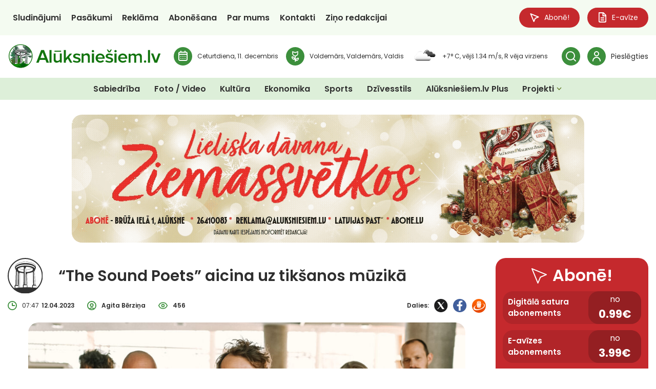

--- FILE ---
content_type: image/svg+xml
request_url: https://aluksniesiem.lv/wp-content/uploads/2025/08/Aluksniesiem.lv-logo.svg
body_size: 205939
content:
<svg width="1920" height="344" viewBox="0 0 1920 344" fill="none" xmlns="http://www.w3.org/2000/svg">
<g clip-path="url(#clip0_2_538)">
<mask id="mask0_2_538" style="mask-type:luminance" maskUnits="userSpaceOnUse" x="13" y="18" width="299" height="299">
<path d="M162.475 316.146C244.743 316.146 311.435 249.438 311.435 167.149C311.435 84.8596 244.743 18.1511 162.475 18.1511C80.2064 18.1511 13.5146 84.8596 13.5146 167.149C13.5146 249.438 80.2064 316.146 162.475 316.146Z" fill="white"/>
</mask>
<g mask="url(#mask0_2_538)">
<path d="M187.161 263.791C187.542 264.691 188.142 263.982 188.523 263.573C188.768 262.81 188.932 261.775 188.632 261.012C187.815 258.286 185.799 263.11 185.799 259.022C183.809 258.94 182.256 259.894 180.349 260.821C179.886 259.485 181.248 256.406 179.722 255.642C178.36 256.569 177.733 259.703 176.126 260.167C174.954 258.831 174.436 255.234 172.584 256.297C171.984 255.724 171.739 254.007 170.813 254.661C169.995 255.533 169.287 255.806 168.578 256.46C168.033 256.814 167.952 257.469 167.434 257.877C166.617 257.032 166.617 255.234 165.745 254.171C164.3 253.408 163.074 255.234 162.039 252.835C162.611 251.881 163.647 250.219 162.775 248.774C163.647 247.003 164.382 250.682 165.499 249.456C165.881 248.502 166.943 247.357 167.543 248.774C167.952 249.347 168.524 250.355 169.232 249.592C170.404 245.64 172.747 249.919 174.246 246.867C175.472 247.739 175.744 245.695 176.344 244.877C178.115 246.567 178.605 242.697 180.186 243.46C181.058 242.615 180.431 240.517 181.221 239.835C181.957 240.353 183.019 240.053 183.319 238.718C183.319 236.755 183.047 234.848 182.066 233.512C181.139 233.512 179.804 232.449 179.859 234.848C179.096 234.384 179.096 232.204 178.115 233.049C176.889 233.812 177.924 235.502 177.815 236.619C176.507 239.781 175.227 236.619 173.674 236.619C172.829 235.992 173.292 234.085 172.202 233.976C170.758 235.72 172.829 241.47 169.45 239.372C168.905 238.827 167.761 238.909 167.87 237.382C168.061 236.074 169.45 235.147 169.341 233.512C169.423 232.395 170.213 232.095 170.704 231.441C172.584 231.196 172.584 227.162 174.545 226.235C175.581 225.009 175.036 221.602 176.889 222.638C179.804 220.185 183.21 216.942 184.627 212.091L185.799 203.969C185.581 203.315 185.036 202.443 184.627 203.042C183.946 203.615 184.436 205.277 183.455 205.277C182.856 204.432 182.42 203.424 181.548 203.478C180.022 204.923 181.493 207.376 180.213 209.011C179.096 208.139 180.213 203.751 178.142 205.086C176.807 206.204 177.897 211.709 175.608 209.365C175.799 208.602 175.935 207.267 175.445 206.722C175.172 206.149 174.872 205.877 174.464 205.958C173.701 206.504 174.273 208.03 173.701 208.711C171.984 210.128 172.584 215.797 170.131 214.652C169.641 214.189 169.069 213.235 168.497 213.889C168.142 214.353 168.006 215.334 167.488 215.334C166.916 214.162 166.862 210.946 165.363 212.063C163.456 212.063 165.554 217.378 163.32 215.334C163.592 211.355 161.085 209.283 161.331 205.277C160.895 204.078 159.805 203.914 159.124 204.623C158.224 207.566 160.213 210.374 159.423 213.235C158.96 215.334 157.134 212.772 157.489 215.525C157.38 216.478 156.753 217.296 156.126 217.623C154.818 218.168 154.764 213.889 153.783 216.478C153.102 218.468 155.009 219.776 154.519 221.684C153.674 221.221 152.639 219.694 151.658 220.73C151.195 222.502 151.849 224.246 152.911 225.036C153.483 225.936 155.009 226.017 154.519 227.544C154.192 227.843 153.838 228.007 153.783 228.634C152.72 230.923 156.126 231.032 154.083 232.831C152.203 232.068 151.494 228.307 149.642 228.307C149.206 229.152 149.832 229.833 149.75 230.76C149.069 231.414 148.443 231.659 148.252 232.994C149.233 235.665 148.334 237.927 147.952 240.489C147.38 239.617 146.154 238.391 145.609 238.854C145.173 240.544 144.492 243.296 145.609 244.823C145.827 246.921 144.492 247.684 143.674 248.911C143.375 248.993 143.129 248.802 142.939 248.447C143.238 246.24 142.094 242.07 144.001 240.953C143.729 239.263 145.118 237.655 144.001 236.238C144.628 234.439 145.827 232.395 144.982 230.269C144.001 228.361 142.939 229.806 142.312 231.386C141.467 232.041 140.023 231.141 139.342 232.994C139.042 233.103 138.797 232.913 138.606 232.531C138.225 231.141 139.533 231.305 139.533 230.105C139.233 228.307 139.914 225.718 138.334 225.036L137.898 224.382C140.677 225.254 141.222 217.868 144.029 222.147C146.045 220.921 145.909 216.86 148.17 216.179C148.524 215.879 149.151 215.061 148.715 214.353L144.873 214.87C144.247 213.59 144.383 211.355 143.075 211.273C141.876 209.938 143.892 208.112 143.375 205.958C144.056 205.386 144.546 207.267 145.309 207.076C146.999 205.74 148.633 211.9 149.451 207.076C150.295 206.422 151.903 206.967 151.985 204.841C151.14 203.669 149.069 204.732 149.015 202.17C148.661 200.181 149.642 199.227 150.377 198C151.249 197.646 151.903 198.654 152.284 199.636C152.339 200.29 152.53 201.053 153.02 201.216C154.464 200.753 154.682 197.837 154.955 195.738C154.655 195.329 154.492 194.512 154.818 193.912C155.745 193.612 155.854 189.824 157.053 191.923C159.641 190.233 158.66 185.491 160.568 183.065C160.377 181.73 161.058 179.74 159.995 178.977C158.47 179.168 157.925 182.384 156.862 183.501C157.134 184.346 156.426 184.837 156.126 185.109C155.309 185.409 154.628 183.501 153.892 184.673C152.639 184.264 151.794 181.811 150.377 182.874C149.206 184.564 150.459 187.317 149.015 188.734C147.979 188.543 146.917 189.497 146.672 187.398C146.617 186.445 146.317 185.518 145.745 185.109C144.519 185.327 143.838 187.398 143.075 188.952C141.985 188.08 141.985 186.09 142.666 184.673C143.838 183.91 143.865 182.111 144.029 180.585C143.456 179.822 142.612 179.522 142.966 178.023C142.775 177.478 143.157 177.124 143.402 176.715C144.165 177.178 144.274 179.277 145.336 178.323C145.854 177.778 146.181 176.442 145.636 175.788C144.465 174.671 142.884 174.834 141.495 174.18C141.386 173.499 141.059 172.927 141.195 172.163C142.612 170.31 143.456 170.937 145.2 171.264C145.718 171.618 145.527 173.608 146.508 172.872C147.053 170.528 149.614 169.874 148.007 167.012C148.742 164.178 151.222 164.015 153.075 163.606C154.056 163.524 154.791 165.677 155.718 164.287C156.344 163.306 156.59 162.189 156.481 160.853C154.519 158.945 157.107 157.147 157.107 155.157C158.061 153.467 159.532 152.214 159.342 149.979C158.388 148.071 157.598 150.442 156.671 150.306C156.235 151.178 156.235 152.513 155.418 152.868C153.347 151.505 154.246 155.92 152.639 156.492C152.884 156.956 152.748 157.692 152.748 158.264L152.312 159.027C149.533 157.692 152.993 151.178 149.342 152.214C148.715 153.903 148.306 156.302 148.906 158.264C148.661 160.172 147.543 161.425 146.672 162.161C146.127 161.861 146.481 160.717 146.372 160.363C146.481 159.954 146.263 159.681 146.045 159.409C145.2 159.3 144.846 163.388 143.702 161.017C143.456 159.409 142.557 160.363 141.794 159.681C141.14 159.981 140.132 161.017 139.56 159.681C138.361 158.155 139.942 156.22 139.833 154.203C140.759 152.513 141.249 156.002 142.067 154.503C142.748 153.604 142.748 151.941 142.693 150.796C140.895 149.188 143.211 145.945 142.258 143.52C141.576 141.993 140.568 143.52 139.833 143.819C139.07 144.392 139.26 145.7 138.852 146.545C137.98 147.226 137.19 145.536 136.89 144.473C136.999 143.411 136.508 142.402 135.909 142.184C134.274 145.509 136.754 151.859 133.184 153.331C132.449 152.513 131.577 151.914 130.705 151.478C129.86 153.44 130.133 156.465 128.634 157.61C128.007 156.302 126.073 157.692 126.263 155.157C127.081 153.331 126.263 150.524 127.435 148.998C127.163 146.545 129.479 142.593 126.972 141.721C124.274 142.021 126.236 147.117 124.029 147.689C123.457 146.517 123.402 144.065 122.231 144.473C121.25 145.155 122.422 147.989 121.059 147.417C120.405 146.354 121.059 144.964 121.059 143.819C120.242 142.593 121.441 140.031 119.997 139.268C118.471 142.021 118.307 137.197 117.163 137.496L115.583 140.876C114.901 140.985 114.765 139.213 113.893 139.758C113.811 140.331 113.158 140.876 113.648 141.557C113.811 143.356 115.882 142.021 115.365 144.501C114.929 145.455 114.384 145.809 113.648 145.809C112.776 145.182 112.64 143.192 111.55 143.383C111.223 143.71 110.923 144.746 110.515 144.037C110.678 142.429 109.833 141.176 108.989 140.413C108.553 140.712 108.362 140.985 108.253 141.748C108.335 142.62 108.989 142.811 108.88 143.847C107.844 145.182 109.506 146.381 109.643 147.907C110.869 148.016 111.359 150.088 111.986 151.314C112.831 154.639 112.967 159.463 111.877 162.216C111.332 162.57 110.705 162.025 110.188 161.534C109.942 160.88 110.133 160.008 110.079 159.245C110.842 158.482 111.114 157.392 110.951 155.675C110.515 155.021 110.188 154.149 109.452 154.557C108.825 155.13 108.88 157.201 107.953 156.547C106.046 154.367 107.899 146.599 104.111 148.589C102.749 148.589 100.515 144.446 100.27 149.052C100.351 151.914 99.2887 155.893 101.142 157.964C101.768 158.318 102.013 157.283 102.504 157.01C103.131 157.664 102.504 158.482 102.504 159.245C102.804 163.633 105.229 165.323 106.209 169.302C105.474 170.665 104.22 170.419 103.376 169.493C102.94 168.838 102.395 168.266 102.64 167.203C103.376 166.74 103.321 165.323 103.049 164.478C102.15 161.507 100.406 162.788 98.9072 162.488C97.3269 161.344 98.0626 158.618 96.564 157.637C95.6376 154.53 99.5067 155.757 97.3269 152.895C95.2834 154.884 94.7384 147.907 92.8856 151.968C91.932 151.723 91.0328 150.551 90.0247 151.314C89.0438 150.006 87.7359 148.671 87.3817 146.572C86.755 146.109 85.8286 146.763 85.7196 147.907C85.6379 150.551 83.9758 152.84 83.9758 155.866C86.4008 156.629 85.7196 163.906 88.6895 161.044C89.1527 160.581 88.8803 159.054 89.7522 159.436C90.0792 160.553 90.1881 162.08 91.1145 162.652C92.3407 161.998 93.6485 162.761 94.5204 163.987C94.6022 164.532 94.4115 165.105 94.0845 165.105C92.4224 165.95 92.041 162.761 90.4879 163.769C88.7168 166.522 89.5887 171.073 89.7794 174.208C90.4334 174.671 91.605 174.453 92.2862 173.526C93.0491 172.572 94.2207 172.681 94.9564 172.409C95.8011 173.935 95.0381 176.47 96.3188 177.614C96.128 178.459 95.4468 178.922 95.2561 179.686C94.4659 179.795 93.8665 178.35 93.0491 179.222C94.2207 180.639 92.7494 181.975 92.6131 183.31C91.7957 182.438 90.8966 181.784 89.9702 181.321C89.616 181.866 89.4797 182.847 88.9348 183.147C88.6351 183.474 88.3081 182.465 87.9811 182.166C88.4716 179.522 87.3544 177.233 86.6733 174.998C85.8558 174.235 84.9839 173.363 84.9022 171.755C84.9839 170.855 84.8205 170.092 84.2755 169.52C82.3682 169.329 83.4581 175.679 80.8696 173.581C79.9977 172.627 80.1884 170.855 79.0713 170.201C78.2539 169.629 77.5727 171.673 77.0278 169.983C77.9542 166.222 74.3575 168.457 74.9297 165.459C74.3575 166.004 73.4856 164.778 72.6955 165.159C72.314 163.633 71.1969 161.943 70.1342 161.371C69.4803 161.071 68.8264 161.943 68.6629 162.897C69.5075 164.778 68.2269 166.358 69.2623 168.184C71.0606 169.057 71.1151 173.008 73.1314 172.927C73.7308 174.535 72.3685 178.105 74.4665 178.786C73.8398 182.411 76.5373 180.013 76.5918 183.174C77.055 183.992 77.9542 183.419 78.6081 183.61C79.371 182.656 78.8806 179.849 80.2974 180.667C81.4418 181.348 81.3056 183.338 82.3682 184.292C81.5508 187.126 76.4283 185.79 79.3983 190.642C78.9078 193.095 77.7362 189.715 77.055 191.759C77.164 192.713 76.6735 194.321 77.5999 194.512C80.0249 194.512 80.3247 199.227 82.6679 199.499C83.8123 199.799 83.7306 196.665 84.9022 197.946L86.2645 196.147C86.7822 196.61 86.973 198.218 87.9811 197.755C88.744 196.91 88.4171 195.302 89.2073 194.539C89.8339 195.302 91.1145 195.874 90.9511 197.428C89.1528 198.218 88.6623 202.688 86.0466 201.162C84.766 202.116 82.3954 201.734 82.7769 205.223C82.5044 206.095 83.1311 206.64 83.5126 207.049C85.1202 205.713 85.9376 208.384 87.1092 209.147C87.9539 210.701 87.7359 214.325 89.7794 214.026C90.2971 214.898 91.1418 215.933 90.7876 217.432C88.6351 219.531 92.0955 223.401 89.4525 224.273C88.8258 223.156 88.0901 221.221 86.973 221.33C86.4825 222.284 86.9185 223.674 86.7822 224.982C87.2455 225.173 87.5452 225.854 87.8449 226.317C86.864 226.617 86.6188 231.032 85.5016 228.116L86.2645 224.954C86.1828 221.466 82.1775 223.755 83.5126 219.667C84.003 218.795 83.5126 218.25 83.4036 217.378C81.687 216.833 82.0412 214.271 80.7606 212.854C80.7606 212.281 80.7606 211.627 80.2974 211.546C78.3901 210.646 78.3084 213.617 78.0904 215.416C74.7935 214.543 76.5918 208.33 73.8671 206.286C73.9488 205.958 73.6763 205.74 73.4584 205.822C72.5865 205.522 72.641 207.457 71.8235 207.457C70.8971 206.231 71.769 203.233 70.0252 203.397C69.5348 203.969 69.4258 204.814 68.6901 204.705C67.7637 203.696 68.6901 201.489 67.5185 200.644C66.9735 200.072 66.2106 201.707 66.0199 200.181C66.1016 198.845 66.0199 197.51 65.1752 196.91C64.3306 196.583 64.3578 197.809 63.6766 198.055C61.2516 196.856 63.6221 191.705 61.0337 190.86C60.4615 191.078 60.298 192.304 59.5351 192.195C59.0991 191.378 59.0991 190.124 58.3089 189.77C56.5651 192.849 56.7558 186.69 54.903 188.598C54.9848 190.941 56.6196 192.304 57.0011 194.457C57.4915 198.327 58.0365 202.497 60.6794 204.896C60.8429 206.504 59.5078 207.73 60.407 209.229C61.2516 209.583 62.505 209.338 62.941 210.81C62.178 212.118 63.2407 213.862 62.0146 214.898C62.9955 217.078 63.6221 218.959 65.4749 219.422C66.1016 220.185 67.0008 221.003 66.6466 222.638C64.6575 224.164 62.7502 221.52 60.6794 221.221C60.3525 219.476 59.7803 217.623 58.4724 217.296C57.8457 217.051 57.3008 217.868 56.7831 217.623C55.6115 216.288 57.4098 212.963 55.2845 212.363L53.8132 213.889C52.805 213.344 52.9957 210.51 51.4699 211.273C50.7887 212.063 51.4699 213.235 51.4699 214.162C50.2165 215.852 48.7997 212.745 47.4373 214.162C46.4292 215.688 47.4373 217.596 47.7098 219.204C48.8814 217.405 49.5898 219.558 50.9794 218.904C51.4971 222.311 55.2028 222.692 54.3853 226.835C55.7749 229.697 55.339 233.676 56.4834 236.565C57.982 236.755 58.9629 237.9 59.8893 239.617C60.6249 239.808 60.8157 238.2 61.6876 238.663C62.2598 239.426 62.3143 241.116 61.7966 242.07C60.6249 243.842 62.3688 245.477 62.4233 247.276C63.1589 248.42 64.0853 248.148 64.9028 247.575C66.2924 243.841 67.1098 250.737 68.9081 247.766C69.5075 248.447 70.2432 248.72 71.0061 248.911C71.6873 250.028 71.6873 252.754 72.9134 252.29C73.7308 251.091 73.3494 248.993 73.2132 247.575C73.0497 245.94 71.9053 246.812 71.4148 245.94C72.9679 245.177 74.0578 239.999 75.8561 242.997C76.3466 246.403 74.1396 249.619 76.619 252.099C77.4637 252.972 75.9379 257.06 77.9814 255.533L78.8261 254.362C79.807 255.588 78.0087 255.697 78.1994 257.032C76.8643 257.223 76.1286 259.158 75.9924 261.148C75.8016 262.592 76.1831 264.255 77.2185 264.255C77.8724 264.691 78.1994 263.819 78.6898 263.137C78.6898 262.674 78.5808 262.129 78.9623 261.829C80.1339 262.183 80.1884 267.116 81.905 264.255C82.341 263.519 82.8314 262.183 83.5943 262.947" fill="#1B7513"/>
<path d="M219.994 263.901C219.231 262.211 217.351 265.181 217.351 262.674C215.498 262.62 214.027 263.192 212.256 263.791C211.847 262.974 213.127 261.066 211.656 260.603C210.403 261.202 209.831 263.083 208.305 263.355C207.215 262.565 206.752 260.357 205.008 261.012C204.436 260.657 204.19 259.622 203.318 260.003C202.556 260.548 201.847 260.712 201.248 261.121C200.73 261.339 200.675 261.747 200.131 261.965C199.368 261.475 199.368 260.357 198.577 259.731C197.242 259.267 196.071 260.385 195.117 258.913C195.608 258.341 196.588 257.305 195.771 256.433C196.588 255.315 197.297 257.605 198.332 256.842C198.686 256.269 199.64 255.588 200.24 256.433C200.566 256.787 201.166 257.414 201.82 256.978C202.91 254.552 205.09 257.142 206.479 255.288C207.624 255.806 207.869 254.58 208.441 254.062C210.13 255.125 210.566 252.754 212.038 253.217C212.828 252.699 212.228 251.391 212.991 251.009C213.7 251.309 214.708 251.118 214.98 250.328C214.98 249.102 214.708 247.957 213.809 247.139C212.937 247.139 211.656 246.512 211.738 247.957C211.057 247.657 211.057 246.322 210.13 246.839C208.986 247.303 209.967 248.338 209.831 249.047C208.604 250.928 207.406 249.047 205.961 249.047C205.144 248.638 205.607 247.466 204.572 247.412C203.237 248.447 205.144 251.99 202.038 250.71C201.52 250.355 200.458 250.41 200.539 249.51C200.703 248.693 202.038 248.12 201.929 247.112C201.983 246.403 202.719 246.24 203.182 245.831C204.981 245.668 204.981 243.242 206.779 242.67C207.76 241.907 207.269 239.835 208.986 240.489C211.683 238.963 214.871 237.001 216.206 234.057L217.324 229.097C217.16 228.688 216.615 228.17 216.206 228.498C215.552 228.852 216.043 229.915 215.116 229.915C214.544 229.397 214.108 228.743 213.318 228.797C211.847 229.642 213.264 231.168 212.065 232.15C211.002 231.632 212.065 228.988 210.13 229.778C208.85 230.46 209.912 233.839 207.732 232.395C207.896 231.932 208.032 231.114 207.569 230.76C207.351 230.405 207.079 230.242 206.67 230.296C205.989 230.651 206.506 231.577 205.989 231.986C204.354 232.858 204.926 236.347 202.637 235.638C202.174 235.338 201.656 234.766 201.139 235.175C200.784 235.475 200.675 236.047 200.158 236.047C199.64 235.366 199.586 233.403 198.223 234.085C196.425 234.085 198.414 237.328 196.289 236.047C196.534 233.621 194.245 232.34 194.463 229.942C194.054 229.179 193.019 229.07 192.392 229.533C191.575 231.332 193.428 233.049 192.692 234.793C192.283 236.047 190.54 234.493 190.867 236.183C190.785 236.756 190.213 237.301 189.613 237.437C188.387 237.791 188.36 235.175 187.433 236.756C186.807 237.955 188.578 238.772 188.115 239.917C187.297 239.644 186.398 238.691 185.472 239.345C185.008 240.462 185.635 241.498 186.643 241.988C187.134 242.533 188.578 242.561 188.115 243.487C187.815 243.678 187.488 243.787 187.433 244.196C186.452 245.586 189.613 245.64 187.733 246.73C186.017 246.267 185.308 243.951 183.564 243.951C183.156 244.468 183.728 244.877 183.673 245.477C183.047 245.858 182.474 246.022 182.311 246.839C183.21 248.447 182.311 249.837 182.011 251.391C181.493 250.873 180.322 250.137 179.831 250.41C179.423 251.445 178.769 253.135 179.831 254.035C180.049 255.315 178.769 255.779 178.033 256.542C177.733 256.596 177.515 256.487 177.352 256.242C177.652 254.907 176.534 252.372 178.306 251.691C178.115 250.655 179.368 249.647 178.306 248.802C178.905 247.684 180.049 246.512 179.232 245.177C178.306 244.005 177.352 244.877 176.752 245.831C175.962 246.24 174.627 245.668 174 246.839C173.701 246.894 173.483 246.785 173.319 246.54C172.965 245.64 174.191 245.777 174.191 245.041C173.892 243.923 174.518 242.397 173.047 241.961L172.638 241.552C175.254 242.07 175.744 237.546 178.333 240.19C180.267 239.426 180.158 236.946 182.229 236.537C182.583 236.374 183.156 235.829 182.747 235.42L179.15 235.72C178.578 234.957 178.687 233.567 177.461 233.512C176.289 232.749 178.197 231.632 177.761 230.269C178.387 229.915 178.878 231.087 179.559 230.978C181.167 230.16 182.665 233.948 183.428 230.978C184.218 230.569 185.744 230.923 185.799 229.615C185.008 228.906 183.101 229.533 183.047 227.98C182.665 226.753 183.619 226.181 184.3 225.445C185.117 225.227 185.771 225.854 186.125 226.426C186.18 226.835 186.343 227.326 186.807 227.435C188.115 227.135 188.36 225.336 188.605 224.082C188.36 223.864 188.196 223.319 188.469 222.965C189.341 222.801 189.45 220.485 190.567 221.766C192.992 220.73 192.038 217.814 193.864 216.315C193.673 215.497 194.327 214.271 193.319 213.808C191.875 213.944 191.384 215.906 190.376 216.588C190.594 217.105 189.967 217.405 189.668 217.569C188.905 217.732 188.278 216.588 187.624 217.296C186.452 217.024 185.635 215.552 184.3 216.179C183.183 217.214 184.354 218.904 183.047 219.776C182.038 219.667 181.085 220.24 180.84 218.959C180.785 218.386 180.513 217.814 179.968 217.569C178.796 217.678 178.169 218.959 177.488 219.885C176.453 219.367 176.453 218.141 177.079 217.296C178.169 216.833 178.197 215.715 178.306 214.789C177.815 214.325 176.998 214.135 177.352 213.208C177.188 212.881 177.515 212.663 177.761 212.418C178.469 212.717 178.578 213.971 179.559 213.399C180.077 213.045 180.349 212.254 179.859 211.845C178.769 211.137 177.325 211.273 175.99 210.864C175.853 210.455 175.581 210.101 175.69 209.665C177.052 208.493 177.87 208.902 179.45 209.093C179.913 209.283 179.75 210.51 180.676 210.047C181.194 208.629 183.564 208.221 182.038 206.449C182.747 204.759 185.036 204.623 186.807 204.378C187.706 204.323 188.414 205.659 189.286 204.787C189.858 204.214 190.104 203.506 189.995 202.715C188.115 201.543 190.567 200.453 190.567 199.254C191.439 198.218 192.801 197.455 192.638 196.065C191.766 194.921 191.03 196.365 190.158 196.311C189.749 196.856 189.749 197.619 189.014 197.864C187.052 196.992 187.897 199.717 186.425 200.072C186.616 200.371 186.534 200.835 186.534 201.162L186.125 201.625C183.483 200.835 186.752 196.856 183.319 197.455C182.774 198.491 182.365 199.935 182.91 201.162C182.665 202.306 181.657 203.07 180.84 203.533C180.322 203.369 180.676 202.661 180.54 202.443C180.676 202.197 180.431 202.034 180.24 201.843C179.423 201.789 179.096 204.296 178.06 202.824C177.842 201.843 176.943 202.415 176.262 202.034C175.608 202.197 174.709 202.824 174.191 202.034C173.047 201.08 174.518 199.854 174.409 198.682C175.281 197.619 175.744 199.799 176.48 198.845C177.134 198.246 177.134 197.264 177.079 196.583C175.39 195.602 177.597 193.612 176.671 192.141C176.017 191.214 175.09 192.141 174.409 192.304C173.728 192.631 173.892 193.422 173.51 193.967C172.693 194.376 171.93 193.313 171.657 192.713C171.766 192.059 171.303 191.432 170.731 191.323C169.232 193.34 171.521 197.237 168.197 198.137C167.488 197.592 166.698 197.264 165.908 196.992C165.091 198.218 165.39 200.072 163.919 200.753C163.347 199.935 161.576 200.807 161.739 199.254C162.502 198.137 161.739 196.42 162.829 195.493C162.638 193.994 164.764 191.568 162.42 191.051C159.886 191.214 161.739 194.348 159.668 194.675C159.151 193.994 159.096 192.495 158.006 192.74C157.08 193.149 158.17 194.866 156.889 194.512C156.235 193.885 156.889 193.04 156.889 192.331C156.126 191.568 157.216 190.015 155.881 189.524C154.437 191.241 154.274 188.298 153.238 188.434L151.74 190.505C151.086 190.56 150.977 189.47 150.186 189.824C150.132 190.151 149.478 190.505 149.941 190.942C150.105 192.032 152.012 191.241 151.549 192.74C151.14 193.313 150.622 193.531 149.941 193.531C149.151 193.122 149.015 191.923 147.979 192.032C147.68 192.277 147.407 192.904 146.999 192.441C147.162 191.459 146.345 190.696 145.636 190.233C145.227 190.396 145.064 190.587 144.955 191.051C145.009 191.568 145.636 191.705 145.527 192.331C144.546 193.122 146.099 193.885 146.236 194.812C147.353 194.866 147.816 196.147 148.415 196.883C149.233 198.9 149.342 201.843 148.306 203.533C147.789 203.778 147.189 203.424 146.753 203.124C146.508 202.715 146.699 202.197 146.617 201.734C147.298 201.271 147.598 200.562 147.434 199.554C147.026 199.145 146.753 198.627 146.072 198.872C145.473 199.2 145.527 200.48 144.683 200.099C142.884 198.763 144.628 194.021 141.086 195.22C139.805 195.22 137.707 192.686 137.489 195.52C137.544 197.264 136.563 199.69 138.279 200.971C138.852 201.189 139.07 200.562 139.533 200.399C140.132 200.807 139.533 201.298 139.533 201.761C139.833 204.432 142.094 205.468 142.993 207.921C142.312 208.793 141.168 208.602 140.35 208.03C139.942 207.621 139.424 207.267 139.669 206.64C140.35 206.34 140.296 205.468 140.078 204.95C139.206 203.151 137.598 203.914 136.209 203.724C134.71 203.042 135.391 201.353 134.029 200.78C133.157 198.872 136.781 199.636 134.71 197.891C132.803 199.118 132.285 194.839 130.541 197.319C129.697 197.155 128.825 196.447 127.898 196.91C126.972 196.093 125.773 195.302 125.419 194.021C124.847 193.721 123.975 194.13 123.866 194.839C123.811 196.447 122.231 197.837 122.231 199.69C124.492 200.153 123.866 204.623 126.645 202.879C127.108 202.579 126.808 201.652 127.626 201.898C127.98 202.606 128.034 203.533 128.906 203.887C130.078 203.478 131.277 203.942 132.094 204.678C132.203 205.032 131.958 205.359 131.686 205.359C130.133 205.877 129.778 203.914 128.334 204.569C126.645 206.231 127.462 209.011 127.626 210.919C128.28 211.219 129.37 211.082 130.024 210.51C130.705 209.938 131.822 209.992 132.503 209.829C133.32 210.728 132.558 212.309 133.756 213.017C133.593 213.535 132.966 213.835 132.776 214.271C132.013 214.325 131.468 213.453 130.705 213.971C131.822 214.843 130.405 215.661 130.296 216.451C129.533 215.933 128.688 215.525 127.789 215.225C127.435 215.579 127.353 216.151 126.808 216.342C126.509 216.588 126.236 215.933 125.936 215.77C126.4 214.135 125.364 212.772 124.71 211.355C123.947 210.891 123.076 210.374 123.021 209.393C123.076 208.82 122.939 208.384 122.422 208.03C120.651 207.921 121.686 211.791 119.261 210.51C118.443 209.938 118.634 208.82 117.599 208.439C116.836 208.084 116.209 209.338 115.664 208.33C116.536 206.013 113.185 207.403 113.73 205.55C113.212 205.904 112.367 205.141 111.632 205.386C111.277 204.487 110.269 203.451 109.261 203.097C108.607 202.933 108.035 203.451 107.872 204.023C108.689 205.168 107.463 206.149 108.444 207.267C110.133 207.785 110.16 210.21 112.04 210.156C112.64 211.137 111.359 213.344 113.321 213.753C112.749 215.961 115.228 214.516 115.283 216.424C115.746 216.969 116.536 216.588 117.19 216.724C117.899 216.151 117.435 214.407 118.743 214.925C119.806 215.334 119.67 216.533 120.678 217.133C119.915 218.85 115.119 218.059 117.926 221.003C117.463 222.474 116.345 220.43 115.719 221.657C115.828 222.256 115.365 223.238 116.236 223.374C118.471 223.374 118.77 226.235 120.977 226.426C121.986 226.59 121.958 224.709 123.048 225.418L124.302 224.328C124.847 224.627 125.01 225.609 125.936 225.336C126.618 224.791 126.345 223.837 127.081 223.374C127.653 223.837 128.797 224.164 128.688 225.173C126.999 225.636 126.536 228.361 124.138 227.435C122.912 228.007 120.732 227.762 121.059 229.915C120.841 230.433 121.413 230.787 121.768 231.032C123.239 230.215 124.002 231.823 125.119 232.286C125.936 233.294 125.691 235.475 127.599 235.284C128.143 235.802 128.879 236.456 128.607 237.382C126.563 238.609 129.833 241.007 127.353 241.525C126.754 240.844 126.073 239.699 125.037 239.726C124.574 240.326 124.983 241.198 124.874 241.988C125.283 242.097 125.582 242.506 125.855 242.806C124.928 242.969 124.683 245.695 123.648 243.923L124.329 241.988C124.274 239.862 120.514 241.252 121.795 238.745C122.231 238.2 121.795 237.873 121.686 237.382C120.051 237.001 120.405 235.447 119.179 234.575C119.179 234.248 119.179 233.812 118.77 233.785C116.999 233.267 116.945 235.039 116.727 236.156C113.648 235.638 115.337 231.823 112.803 230.596C112.858 230.378 112.64 230.269 112.395 230.296C111.577 230.133 111.632 231.305 110.869 231.305C109.997 230.542 110.814 228.688 109.207 228.825C108.743 229.152 108.634 229.669 107.926 229.615C107.081 228.961 107.926 227.653 106.809 227.108C106.291 226.781 105.61 227.762 105.447 226.808C105.501 226.017 105.447 225.227 104.629 224.873C103.839 224.627 103.866 225.391 103.24 225.554C101.005 224.791 103.185 221.657 100.76 221.166C100.242 221.275 100.079 222.038 99.3705 221.957C98.9618 221.439 98.9617 220.703 98.2261 220.458C96.6185 222.365 96.782 218.604 95.0382 219.776C95.0927 221.193 96.673 222.038 96.9999 223.374C97.4631 225.745 98.0081 228.28 100.46 229.751C100.569 230.705 99.3432 231.468 100.161 232.395C100.978 232.613 102.122 232.449 102.531 233.376C101.823 234.166 102.831 235.202 101.659 235.856C102.586 237.192 103.158 238.336 104.902 238.609C105.501 239.072 106.346 239.617 106.019 240.598C104.166 241.498 102.368 239.89 100.46 239.726C100.106 238.691 99.5884 237.546 98.3896 237.382C97.8174 237.219 97.2997 237.682 96.8365 237.546C95.7193 236.756 97.4087 234.711 95.4469 234.357L94.03 235.284C93.1308 234.93 93.2943 233.185 91.8502 233.649C91.1963 234.166 91.8502 234.875 91.8502 235.475C90.7058 236.51 89.3707 234.575 88.0901 235.475C87.1637 236.401 88.0901 237.546 88.3898 238.527C89.507 237.437 90.1337 238.772 91.4415 238.364C91.9047 240.462 95.3651 240.68 94.6294 243.242C95.9101 244.986 95.5014 247.412 96.5912 249.211C97.9809 249.32 98.88 250.001 99.7792 251.037C100.46 251.146 100.651 250.164 101.468 250.464C101.986 250.928 102.013 251.963 101.577 252.536C100.46 253.626 102.095 254.634 102.15 255.724C102.831 256.406 103.703 256.242 104.438 255.888C105.801 253.598 106.509 257.796 108.199 255.997C108.798 256.406 109.479 256.569 110.16 256.678C110.814 257.36 110.814 259.049 111.959 258.75C112.722 257.986 112.367 256.733 112.258 255.861C112.095 254.879 111.032 255.397 110.569 254.879C112.04 254.416 113.076 251.227 114.738 253.081C115.201 255.152 113.158 257.142 115.446 258.64C116.264 259.158 114.82 261.638 116.727 260.712L117.517 260.03C118.443 260.794 116.754 260.848 116.945 261.638C115.664 261.747 114.983 262.974 114.874 264.173C114.711 265.045 115.038 266.108 116.018 266.108C116.672 266.299 116.945 265.808 117.408 265.399C117.408 265.1 117.299 264.745 117.653 264.582C118.743 264.827 118.77 267.825 120.405 266.108C120.814 265.618 121.277 264.827 121.986 265.29L218.795 265.672C219.149 266.272 219.721 265.808 220.075 265.59C220.293 265.127 220.484 264.473 220.184 264.01L219.994 263.901Z" fill="#1B7513"/>
<path d="M165.772 278.045C164.845 276.029 162.502 279.626 162.502 276.574C160.268 276.465 158.497 277.228 156.317 277.909C155.827 276.928 157.38 274.584 155.609 274.012C154.056 274.748 153.347 277.037 151.494 277.418C150.132 276.437 149.587 273.739 147.462 274.53C146.753 274.093 146.481 272.84 145.418 273.303C144.492 273.957 143.647 274.175 142.911 274.666C142.258 274.938 142.176 275.456 141.549 275.729C140.623 275.102 140.623 273.766 139.642 272.976C137.98 272.404 136.617 273.766 135.391 271.968C136.045 271.286 137.217 270.033 136.263 268.942C137.244 267.58 138.061 270.387 139.342 269.433C139.778 268.724 141.004 267.88 141.685 268.942C142.121 269.379 142.802 270.169 143.565 269.597C144.928 266.626 147.598 269.815 149.287 267.553C150.704 268.179 150.977 266.708 151.685 266.054C153.701 267.362 154.301 264.418 156.072 264.991C157.08 264.337 156.372 262.81 157.271 262.32C158.115 262.647 159.314 262.456 159.668 261.448C159.668 259.949 159.396 258.559 158.252 257.55C157.189 257.55 155.636 256.787 155.718 258.559C154.846 258.204 154.846 256.596 153.729 257.223C152.312 257.768 153.538 259.022 153.374 259.894C151.903 262.183 150.432 259.894 148.633 259.894C147.652 259.376 148.197 257.986 146.917 257.905C145.309 259.186 147.652 263.492 143.838 261.965C143.184 261.502 141.931 261.611 142.012 260.466C142.23 259.458 143.838 258.749 143.674 257.55C143.756 256.705 144.683 256.515 145.255 255.997C147.434 255.806 147.434 252.835 149.641 252.127C150.868 251.2 150.214 248.665 152.312 249.456C155.636 247.603 159.532 245.204 161.14 241.607L162.475 235.529C162.257 235.038 161.657 234.384 161.14 234.82C160.35 235.257 160.949 236.51 159.805 236.51C159.069 235.856 158.579 235.066 157.598 235.148C155.854 236.21 157.543 238.036 156.045 239.236C154.764 238.609 156.045 235.366 153.701 236.374C152.148 237.192 153.429 241.307 150.84 239.535C151.058 238.963 151.195 237.982 150.622 237.573C150.323 237.137 149.968 236.946 149.478 237.001C148.606 237.437 149.26 238.554 148.606 239.018C146.644 240.108 147.325 244.332 144.519 243.487C143.947 243.16 143.293 242.452 142.693 242.915C142.285 243.269 142.121 243.978 141.495 243.978C140.841 243.16 140.759 240.735 139.097 241.607C136.89 241.607 139.288 245.559 136.781 243.978C137.053 241.034 134.22 239.454 134.519 236.51C134.002 235.584 132.721 235.42 131.985 235.992C130.977 238.173 133.239 240.326 132.34 242.452C131.822 243.978 129.724 242.07 130.16 244.114C129.996 244.823 129.288 245.477 128.579 245.668C127.081 246.104 127.026 242.915 125.909 244.823C125.119 246.322 127.326 247.276 126.754 248.72C125.773 248.366 124.656 247.194 123.539 247.984C122.939 249.347 123.729 250.601 124.928 251.255C125.582 251.909 127.353 251.963 126.754 253.081C126.4 253.299 125.991 253.462 125.909 253.953C124.683 255.643 128.579 255.752 126.263 257.087C124.138 256.515 123.293 253.653 121.168 253.653C120.678 254.307 121.386 254.798 121.304 255.506C120.514 255.97 119.806 256.215 119.588 257.223C120.732 259.158 119.67 260.875 119.234 262.783C118.58 262.129 117.217 261.257 116.563 261.584C116.073 262.838 115.283 264.882 116.563 266.026C116.863 267.58 115.283 268.125 114.384 269.051C114.029 269.133 113.73 268.997 113.512 268.697C113.866 267.089 112.504 263.955 114.738 263.137C114.438 261.856 116.018 260.685 114.738 259.594C115.446 258.232 116.863 256.787 115.882 255.152C114.738 253.707 113.539 254.77 112.858 255.97C111.85 256.515 110.242 255.779 109.479 257.223C109.098 257.278 108.798 257.141 108.607 256.869C108.171 255.779 109.67 255.942 109.67 255.016C109.288 253.653 110.079 251.772 108.226 251.282L107.763 250.791C110.923 251.418 111.55 245.886 114.738 249.074C117.054 248.12 116.918 245.095 119.479 244.605C119.915 244.387 120.623 243.76 120.133 243.242L115.746 243.596C115.01 242.697 115.174 241.007 113.675 240.925C112.286 239.944 114.629 238.609 114.057 236.974C114.82 236.537 115.392 237.955 116.236 237.846C118.198 236.837 120.051 241.443 120.977 237.846C121.986 237.328 123.784 237.737 123.866 236.129C122.885 235.257 120.542 236.047 120.487 234.139C120.051 232.64 121.195 231.986 122.013 231.032C122.994 230.76 123.784 231.55 124.193 232.259C124.274 232.749 124.465 233.321 125.037 233.458C126.699 233.131 126.945 230.923 127.217 229.342C126.945 229.07 126.727 228.416 127.081 228.007C128.143 227.789 128.28 224.955 129.615 226.508C132.585 225.227 131.468 221.711 133.647 219.858C133.429 218.85 134.22 217.405 132.993 216.833C131.277 216.969 130.623 219.367 129.397 220.212C129.697 220.866 128.906 221.221 128.552 221.439C127.653 221.63 126.89 220.212 126.018 221.084C124.601 220.785 123.62 218.959 121.986 219.722C120.65 221.003 122.067 223.047 120.46 224.11C119.234 223.973 118.062 224.682 117.762 223.101C117.681 222.393 117.354 221.711 116.7 221.439C115.283 221.575 114.52 223.101 113.648 224.246C112.367 223.619 112.367 222.147 113.185 221.084C114.52 220.512 114.602 219.177 114.711 218.059C114.057 217.487 113.076 217.242 113.484 216.151C113.267 215.715 113.702 215.443 114.002 215.143C114.847 215.497 114.983 217.051 116.182 216.37C116.836 215.933 117.19 214.925 116.536 214.462C115.174 213.59 113.43 213.753 111.795 213.235C111.659 212.772 111.305 212.336 111.441 211.764C113.049 210.319 114.029 210.837 116.046 211.055C116.618 211.328 116.4 212.826 117.544 212.227C118.171 210.51 121.059 209.992 119.206 207.866C120.078 205.768 122.885 205.604 124.983 205.332C126.154 205.25 126.945 206.912 128.034 205.822C128.743 205.114 129.015 204.269 128.879 203.288C126.645 201.87 129.588 200.535 129.588 199.036C130.677 197.782 132.367 196.856 132.149 195.139C131.059 193.749 130.16 195.52 129.097 195.438C128.607 196.093 128.607 197.074 127.653 197.346C125.283 196.256 126.318 199.581 124.492 200.017C124.792 200.371 124.629 200.944 124.629 201.38L124.138 201.952C120.977 200.944 124.928 196.093 120.759 196.828C120.051 198.109 119.533 199.881 120.242 201.38C119.969 202.77 118.716 203.696 117.708 204.241C117.054 204.051 117.517 203.206 117.381 202.906C117.517 202.633 117.217 202.415 116.999 202.197C116.018 202.143 115.583 205.168 114.329 203.397C114.029 202.197 112.967 202.906 112.149 202.415C111.359 202.633 110.242 203.397 109.615 202.415C108.171 201.271 110.024 199.799 109.888 198.3C110.95 197.019 111.523 199.663 112.449 198.518C113.212 197.81 113.212 196.638 113.158 195.765C111.114 194.539 113.784 192.168 112.64 190.342C111.877 189.197 110.76 190.342 109.888 190.56C109.043 190.969 109.234 191.977 108.743 192.604C107.763 193.095 106.863 191.814 106.509 191.023C106.645 190.233 106.073 189.47 105.365 189.334C103.539 191.814 106.373 196.556 102.259 197.673C101.414 197.046 100.433 196.638 99.4249 196.256C98.444 197.782 98.7982 200.017 97.0544 200.862C96.3187 199.881 94.139 200.944 94.357 199.036C95.2834 197.673 94.357 195.575 95.7193 194.43C95.4196 192.631 98.0353 189.606 95.2016 189.006C92.1227 189.225 94.357 193.067 91.823 193.449C91.1963 192.631 91.1145 190.778 89.7794 191.078C88.6351 191.568 89.9974 193.667 88.4171 193.258C87.6542 192.495 88.4171 191.432 88.4171 190.587C87.5179 189.633 88.853 187.753 87.2182 187.18C85.4744 189.225 85.2564 185.627 83.9758 185.845L82.1502 188.38C81.3601 188.461 81.2238 187.099 80.2429 187.535C80.1884 187.916 79.3983 188.38 79.9704 188.87C80.1884 190.206 82.5044 189.225 81.9322 191.051C81.4418 191.759 80.7879 192.059 79.9704 192.059C78.9623 191.541 78.8261 190.069 77.5727 190.206C77.2185 190.505 76.8643 191.296 76.3738 190.723C76.5918 189.497 75.5837 188.598 74.6845 188.025C74.1668 188.271 73.9488 188.489 73.8126 189.034C73.8943 189.661 74.6845 189.824 74.521 190.587C73.3221 191.568 75.2567 192.495 75.3929 193.612C76.8098 193.667 77.382 195.248 78.0631 196.147C79.0713 198.627 79.2348 202.225 77.9542 204.269C77.3002 204.569 76.5918 204.132 76.0469 203.778C75.7471 203.288 75.9651 202.661 75.8834 202.116C76.7553 201.543 77.1095 200.671 76.8915 199.418C76.4011 198.927 76.0469 198.3 75.2022 198.573C74.4938 198.981 74.5483 200.535 73.5129 200.072C71.3331 198.436 73.4039 192.659 69.0988 194.13C67.573 194.13 65.0117 191.023 64.712 194.485C64.7938 196.61 63.5949 199.581 65.7202 201.135C66.4286 201.434 66.7283 200.644 67.2733 200.426C67.9544 200.916 67.2733 201.571 67.2733 202.143C67.6275 205.386 70.3522 206.667 71.4966 209.638C70.6519 210.701 69.2351 210.483 68.2542 209.774C67.7637 209.256 67.1098 208.847 67.4095 208.084C68.2542 207.73 68.1724 206.64 67.8727 206.013C66.8373 203.833 64.8755 204.732 63.1317 204.514C61.3334 203.669 62.178 201.652 60.4615 200.916C59.3988 198.6 63.8674 199.499 61.3334 197.401C59.0174 198.872 58.3907 193.64 56.2381 196.692C55.1483 196.474 54.1129 195.602 52.9957 196.174C51.8514 195.166 50.38 194.212 49.9441 192.659C49.2356 192.304 48.2002 192.795 48.0367 193.64C47.9823 195.602 46.075 197.319 46.075 199.554C48.8542 200.126 48.0367 205.577 51.4426 203.451C52.0148 203.124 51.6606 201.979 52.6688 202.252C53.0775 203.124 53.1592 204.214 54.1946 204.65C55.6115 204.132 57.0828 204.705 58.091 205.631C58.1999 206.067 57.9547 206.504 57.6005 206.504C55.6932 207.158 55.2573 204.705 53.4589 205.495C51.4426 207.512 52.4235 210.919 52.6415 213.263C53.4317 213.617 54.7396 213.508 55.5297 212.799C56.3744 212.063 57.7095 212.145 58.5542 211.927C59.5351 213.045 58.6359 214.952 60.08 215.824C59.862 216.451 59.0991 216.833 58.9084 217.378C57.9547 217.432 57.2735 216.37 56.3471 216.996C57.7095 218.087 55.9929 219.04 55.8567 220.022C54.903 219.395 53.8676 218.877 52.8323 218.523C52.3963 218.959 52.2601 219.667 51.6061 219.885C51.2519 220.185 50.8977 219.395 50.5435 219.177C51.1157 217.214 49.8078 215.497 49.0176 213.808C48.1185 213.235 47.0831 212.608 47.0014 211.437C47.0831 210.728 46.9196 210.156 46.2929 209.72C44.0859 209.583 45.3665 214.325 42.3966 212.772C41.4157 212.036 41.6064 210.728 40.353 210.21C39.4539 209.774 38.691 211.355 38.037 210.074C39.0997 207.267 34.9853 208.929 35.6393 206.694C34.9853 207.13 34.0044 206.177 33.1053 206.476C32.6693 205.332 31.416 204.078 30.2171 203.642C29.4269 203.424 28.7185 204.078 28.555 204.787C29.5087 206.204 28.0373 207.403 29.2634 208.766C31.2797 209.392 31.3615 212.363 33.6502 212.254C34.3314 213.508 32.7783 216.179 35.1761 216.669C34.4404 219.34 37.4921 217.596 37.5738 219.913C38.146 220.567 39.1269 220.131 39.8898 220.267C40.7345 219.558 40.1623 217.46 41.7971 218.114C43.0778 218.577 42.9143 220.049 44.0859 220.785C43.1868 222.91 37.3286 221.929 40.7073 225.527C40.1351 227.353 38.8 224.818 38.037 226.372C38.2005 227.08 37.6283 228.279 38.691 228.416C41.4429 228.416 41.7971 231.959 44.4674 232.177C45.748 232.395 45.6662 230.051 47.0014 230.95L48.5544 229.588C49.2084 229.942 49.4264 231.168 50.5435 230.814C51.3881 230.16 51.0339 228.988 51.9603 228.416C52.6688 228.988 54.0584 229.397 53.9221 230.596C51.8786 231.168 51.3064 234.493 48.3365 233.349C46.8651 234.057 44.1677 233.785 44.6036 236.401C44.3311 237.028 45.0396 237.464 45.4483 237.737C47.3011 236.756 48.2002 238.718 49.5626 239.29C50.5707 240.517 50.271 243.215 52.6143 242.969C53.241 243.624 54.1401 244.414 53.7859 245.531C51.3337 247.085 55.3117 249.974 52.2601 250.628C51.5244 249.756 50.6797 248.366 49.4264 248.447C48.8542 249.156 49.3719 250.219 49.2084 251.2C49.6988 251.336 50.053 251.827 50.4073 252.181C49.2901 252.399 48.9904 255.724 47.737 253.544L48.5817 251.227C48.5272 248.611 43.9224 250.301 45.4755 247.248C46.0477 246.621 45.4755 246.185 45.3393 245.559C43.3775 245.122 43.7862 243.242 42.3148 242.152C42.3148 241.743 42.3148 241.225 41.8244 241.171C39.6174 240.517 39.5629 242.724 39.2904 244.032C35.5303 243.405 37.5738 238.745 34.4404 237.246C34.5221 237.001 34.2224 236.81 33.95 236.919C32.9691 236.674 33.0508 238.118 32.1516 238.118C31.0618 237.192 32.0699 234.929 30.0809 235.093C29.5087 235.502 29.3724 236.156 28.555 236.074C27.4651 235.311 28.555 233.676 27.1927 233.049C26.5387 232.613 25.6941 233.839 25.5033 232.667C25.5578 231.686 25.5033 230.732 24.4952 230.296C23.5143 229.997 23.596 230.95 22.8059 231.141C20.0266 230.215 22.7241 226.399 19.7542 225.799C19.1275 225.936 18.8823 226.862 18.0648 226.781C17.5472 226.154 17.5472 225.227 16.6207 224.955C14.6589 227.271 14.8224 222.72 12.7244 224.11C12.8061 225.854 14.6862 226.862 15.1222 228.498C15.6943 231.386 16.3483 234.493 19.3727 236.292C19.5089 237.491 18.0376 238.391 19.0185 239.535C19.9994 239.808 21.4163 239.59 21.9067 240.735C21.062 241.743 22.2609 242.969 20.8441 243.76C21.9884 245.395 22.6696 246.812 24.7949 247.167C25.5033 247.712 26.566 248.366 26.1573 249.565C23.8957 250.71 21.6887 248.693 19.3727 248.502C18.9368 247.221 18.3101 245.804 16.8387 245.613C16.1303 245.395 15.4764 246.022 14.9314 245.804C13.5963 244.823 15.6398 242.37 13.2148 241.934L11.5528 243.051C10.4084 242.642 10.6264 240.517 8.88255 241.089C8.09238 241.743 8.88255 242.615 8.88255 243.296C7.43845 244.55 5.83086 242.206 4.27777 243.296C3.13339 244.414 4.27777 245.804 4.60474 247.03C5.9671 245.668 6.73002 247.303 8.3921 246.812C8.96429 249.347 13.1876 249.619 12.2612 252.726C13.787 254.852 13.3238 257.823 14.6589 260.03C16.3483 260.167 17.4927 261.012 18.528 262.265C19.4 262.429 19.6179 261.202 20.5716 261.557C21.2255 262.129 21.3073 263.383 20.7351 264.091C19.3727 265.454 21.3618 266.653 21.4435 267.989C22.2882 268.833 23.3236 268.615 24.25 268.207C25.8848 265.454 26.7839 270.523 28.8547 268.343C29.5632 268.833 30.4078 269.051 31.2525 269.188C32.0427 270.06 32.0427 272.077 33.4323 271.722C34.3587 270.823 33.9227 269.27 33.8137 268.207C33.5957 267.007 32.2879 267.634 31.7429 267.007C33.514 266.435 34.7946 262.538 36.8382 264.8C37.4103 267.362 34.8491 269.733 37.6828 271.613C38.691 272.24 36.8927 275.265 39.2632 274.121L40.2441 273.276C41.3884 274.202 39.3449 274.284 39.5356 275.238C38.0098 275.402 37.1379 276.873 37.0016 278.345C36.7837 279.408 37.2196 280.689 38.4185 280.689C39.1814 280.961 39.5629 280.335 40.1078 279.817C40.1078 279.463 39.9443 279.026 40.3803 278.808C41.7426 279.108 41.8244 282.788 43.7862 280.662C44.2766 280.089 44.8488 279.108 45.6662 279.653L164.001 280.144C164.437 280.88 165.145 280.307 165.554 280.008C165.826 279.435 166.044 278.645 165.69 278.1L165.772 278.045Z" fill="#466225"/>
<path d="M319.419 99.1228C318.71 99.3408 318.111 98.605 317.566 99.1773C316.966 99.4226 316.776 98.7685 316.694 98.3597C316.694 98.1962 316.803 98.1416 316.857 98.1144C315.359 96.6972 314.242 99.4771 312.716 98.3324C312.116 98.1144 311.817 98.7957 311.299 98.8503C310.754 98.2234 310.999 97.2423 310.1 96.9425C308.874 97.9236 308.411 95.3617 307.375 96.5609C307.239 99.041 304.869 96.8062 304.188 98.6867C302.008 99.0138 301.763 95.8251 299.692 96.2884C298.629 95.6615 298.711 93.4812 297.103 94.2716C296.095 94.2171 295.959 95.5253 296.068 96.1794C295.55 96.5337 295.087 95.498 294.46 96.0158C293.752 96.7517 293.779 97.7873 292.88 98.4142C291.572 98.3052 290.4 96.4792 288.902 97.6238C287.921 98.6595 287.54 96.9152 286.586 96.6699C285.278 95.716 283.67 96.5609 282.444 96.9152C282.199 97.8146 282.008 98.6595 281.109 99.2318C280.401 99.0683 279.692 99.9404 279.147 99.5043C280.619 98.5232 280.864 96.2611 282.472 95.716C283.234 94.6531 284.651 94.3533 285.877 94.8167C286.858 96.2066 288.139 94.1898 288.956 95.9341C289.747 95.7978 289.964 95.0347 290.428 94.4351C291.763 94.2171 293.697 94.8167 294.297 93.1542C294.079 92.2275 293.997 90.9193 293.016 90.4833C291.218 89.9109 289.828 92.0913 288.411 90.4833L285.414 86.6405C284.488 86.0409 284.079 87.6489 283.153 87.3218C283.098 88.6845 281.763 88.412 281.055 88.9298C280.564 86.6132 278.303 88.9298 277.213 87.7579C275.632 87.5671 275.278 90.7013 273.698 88.848C273.18 88.9298 272.826 88.63 272.581 88.2484C272.799 87.5944 272.172 87.3218 271.981 86.8312C272.39 85.8501 273.371 85.9046 274.025 85.414C274.897 85.7683 274.679 87.5126 275.987 86.9675C276.613 86.2862 277.376 85.6321 277.567 84.4874C278.03 84.8417 279.447 84.6782 279.256 85.8773C279.938 85.9591 279.965 85.305 280.537 85.1687L283.016 85.2505C282.771 84.6509 282.962 83.7515 283.698 83.697C284.215 83.3427 284.706 83.8605 285.087 84.2966C285.251 84.6782 285.714 84.5691 285.905 84.4329C286.177 83.7788 285.905 82.7704 285.142 82.5524C284.025 81.871 282.526 83.1792 281.409 81.9255C282.88 81.8165 282.008 78.4643 283.834 80.3175C284.433 80.5356 285.006 81.1351 285.687 80.7808C286.232 80.263 286.504 79.4454 287.24 79.2546C288.766 78.7095 289.365 82.4161 290.455 80.045C291.381 80.2358 290.646 81.7347 291.518 82.3071C293.289 81.5985 294.052 78.8458 296.095 78.3825C296.449 77.6194 296.477 76.611 297.43 76.2567C298.357 76.3384 298.466 77.5104 299.392 77.6194C300.019 76.3929 300.7 75.4391 301.735 74.5669C302.035 75.112 302.553 74.7032 302.88 74.4852C303.098 74.0764 303.288 73.4768 303.043 73.0135C302.389 71.4327 300.618 74.1309 300.673 71.8143C299.011 71.7053 297.675 72.1958 296.041 72.6592C295.686 71.896 296.913 70.1518 295.605 69.6612C294.46 70.1518 293.888 71.9233 292.553 72.1413C291.572 71.351 291.218 69.2524 289.638 69.8247C289.12 69.4704 288.929 68.462 288.139 68.8436C287.458 69.3069 286.831 69.4432 286.259 69.7975C285.768 70.0155 285.714 70.3698 285.251 70.5878C284.57 70.07 284.597 69.0616 283.916 68.4075C282.744 67.9442 281.681 68.9526 280.837 67.5627C281.3 67.0448 282.226 66.0909 281.545 65.2733C282.281 64.2377 282.853 66.3907 283.834 65.6821C284.161 65.1643 285.06 64.5647 285.55 65.3823C285.85 65.7094 286.341 66.3362 286.913 65.9274C287.975 63.6926 289.883 66.2 291.191 64.483C292.199 65.028 292.444 63.8834 292.989 63.42C294.488 64.4284 294.978 62.2209 296.259 62.7114C296.994 62.2481 296.504 61.0217 297.212 60.6674C297.839 60.9672 298.738 60.8582 299.011 60.0951C299.065 58.9231 298.874 57.833 298.057 57.0699C297.294 57.0699 296.177 56.3885 296.177 57.7512C295.55 57.4787 295.605 56.1977 294.76 56.6883C293.697 57.0699 294.569 58.0783 294.406 58.7324C293.289 60.4766 292.253 58.6506 290.918 58.5961C290.21 58.1873 290.673 57.1244 289.719 57.0426C288.493 57.9692 290.128 61.3215 287.349 60.0406C286.886 59.7135 285.959 59.7135 286.014 58.8686C286.204 58.1055 287.403 57.6149 287.349 56.7156C287.403 56.0342 288.057 55.8979 288.52 55.5436C290.155 55.4346 290.21 53.1453 291.845 52.6547C292.744 51.9734 292.308 50.0111 293.861 50.6924C296.368 49.3297 299.283 47.6127 300.564 44.8601L301.708 40.2269C301.545 39.8453 301.109 39.3548 300.727 39.6273C300.155 39.9271 300.536 40.9355 299.719 40.9082C299.229 40.4177 298.874 39.7908 298.166 39.8181C296.804 40.6084 298.03 42.0529 296.885 42.925C295.959 42.4072 296.994 39.9271 295.25 40.6357C294.079 41.2625 294.923 44.424 293.043 43.0341C293.207 42.598 293.343 41.8349 292.934 41.5078C292.744 41.1808 292.498 40.99 292.117 41.0173C291.49 41.3171 291.926 42.2437 291.436 42.598C289.965 43.3611 290.373 46.6316 288.33 45.8957C287.894 45.6232 287.458 45.0508 286.995 45.4324C286.668 45.7049 286.559 46.2228 286.068 46.2228C285.632 45.5687 285.632 43.7154 284.379 44.315C282.771 44.2332 284.379 47.3674 282.581 46.0865C282.853 43.7972 280.837 42.5435 281.082 40.2814C280.755 39.5455 279.829 39.4093 279.229 39.8181C278.439 41.4806 280.047 43.1703 279.311 44.7783C278.929 45.9502 277.431 44.4513 277.703 46.0047C277.567 46.5498 277.022 47.0404 276.504 47.1767C275.415 47.4492 275.442 45.0236 274.57 46.4681C273.943 47.5855 275.523 48.4031 275.088 49.466C274.379 49.1935 273.534 48.2941 272.69 48.8392C272.254 49.8476 272.799 50.856 273.671 51.3738C274.107 51.8644 275.415 51.9734 274.951 52.8182C274.706 52.9818 274.379 53.0635 274.325 53.4451C273.371 54.726 276.232 54.8623 274.488 55.8434C272.935 55.3801 272.363 53.1725 270.837 53.118C270.428 53.6086 270.973 53.9629 270.891 54.508C270.319 54.8623 269.802 55.0258 269.611 55.7889C270.401 57.3151 269.556 58.6233 269.202 60.0678C268.766 59.5772 267.758 58.8141 267.268 59.0867C266.859 60.0133 266.259 61.594 267.159 62.4934C267.322 63.6926 266.178 64.1014 265.469 64.7827C265.197 64.7827 265.006 64.701 264.843 64.483C265.142 63.2293 264.243 60.8309 265.851 60.2041C265.687 59.2502 266.859 58.3508 265.96 57.5059C266.505 56.5248 267.567 55.4074 266.886 54.1264C266.123 53.009 265.197 53.7994 264.625 54.6988C263.916 55.0531 262.745 54.4535 262.145 55.5164C261.873 55.5709 261.655 55.4346 261.491 55.2438C261.219 54.399 262.309 54.5352 262.336 53.8266C262.118 52.8182 262.717 51.3738 261.382 50.9105L261.028 50.5289C263.344 51.1012 263.943 46.9041 266.205 49.4115C267.949 48.7574 267.922 46.4135 269.802 46.1138C270.101 45.9502 270.646 45.4869 270.292 45.1054L267.022 45.2416C266.532 44.533 266.668 43.2521 265.606 43.1703C264.597 42.3527 266.314 41.3716 265.96 40.0906C266.532 39.8181 266.941 40.9082 267.54 40.8265C269.039 40.0906 270.238 43.7154 271.028 40.9628C271.736 40.6084 273.126 40.9628 273.18 39.7363C272.472 39.0277 270.755 39.5728 270.755 38.1011C270.51 36.9564 271.327 36.4658 271.981 35.7572C272.69 35.5665 273.262 36.1933 273.534 36.7384C273.589 37.1199 273.725 37.5287 274.161 37.665C275.36 37.4197 275.605 35.7572 275.878 34.6126C275.66 34.3673 275.523 33.8767 275.769 33.5497C276.559 33.4134 276.75 31.2603 277.676 32.4868C279.883 31.5874 279.147 28.862 280.809 27.4993C280.646 26.7089 281.273 25.5915 280.401 25.1282C279.12 25.1827 278.548 27.0087 277.676 27.6628C277.84 28.1261 277.295 28.4259 277.022 28.5622C276.314 28.6985 275.796 27.581 275.169 28.2351C274.161 27.9898 273.453 26.5181 272.254 27.0905C271.218 28.0171 272.199 29.6251 270.973 30.4155C270.101 30.2519 269.175 30.7698 269.039 29.5706C268.984 29.0255 268.739 28.4532 268.303 28.2079C267.268 28.2896 266.668 29.4888 265.987 30.3064C265.088 29.7886 265.088 28.6439 265.715 27.8536C266.723 27.4993 266.804 26.4364 266.941 25.5642C266.505 25.1282 265.742 24.9374 266.096 24.0925C265.96 23.7655 266.259 23.5474 266.505 23.3294C267.104 23.6292 267.186 24.8011 268.058 24.3106C268.548 23.9835 268.821 23.2477 268.385 22.8661C267.377 22.1847 266.123 22.212 264.924 21.8304C264.815 21.4489 264.57 21.0946 264.706 20.6585C265.932 19.6501 266.641 20.0044 268.085 20.2497C268.521 20.495 268.303 21.6397 269.148 21.2036C269.638 19.8409 271.818 19.5411 270.483 17.8786C271.191 16.2706 273.235 16.2434 274.842 16.0526C275.66 16.0526 276.232 17.3063 277.049 16.5159C277.567 15.9981 277.812 15.344 277.731 14.5536C276.123 13.409 278.33 12.4823 278.357 11.3377C279.175 10.3838 280.455 9.72967 280.319 8.42147C279.583 7.30406 278.875 8.63951 278.085 8.55775C277.703 9.04832 277.649 9.78418 276.995 9.97495C275.251 9.10283 275.959 11.692 274.597 11.9372C274.788 12.2098 274.679 12.6731 274.679 12.9729L274.297 13.3817C271.954 12.5368 275.006 8.91205 271.9 9.37537C271.355 10.3293 270.946 11.7192 271.436 12.8366C271.191 13.9268 270.238 14.6081 269.502 15.0169C269.039 14.8262 269.393 14.1993 269.284 13.954C269.393 13.736 269.175 13.5997 269.039 13.409C268.33 13.3544 267.922 15.671 267.022 14.2811C266.859 13.3544 266.041 13.8723 265.469 13.4362C264.897 13.5725 264.025 14.1448 263.589 13.3544C262.608 12.4551 263.998 11.3649 263.916 10.2475C264.734 9.2936 265.088 11.3104 265.796 10.4655C266.396 9.9477 266.423 9.02106 266.368 8.39422C264.897 7.41308 266.941 5.64157 266.178 4.19711C265.633 3.32498 264.761 4.1426 264.107 4.27887C263.48 4.60592 263.616 5.36903 263.235 5.83235C262.527 6.18665 261.845 5.17825 261.627 4.57866C261.764 3.97907 261.355 3.35223 260.837 3.24322C259.42 5.09649 261.382 8.83029 258.331 9.56614C257.731 9.04832 257.05 8.72127 256.287 8.42147C255.551 9.53889 255.742 11.2831 254.407 11.8827C253.916 11.0924 252.254 11.8827 252.5 10.411C253.208 9.40262 252.581 7.74013 253.59 6.92251C253.426 5.5053 255.415 3.29772 253.344 2.72539C251.056 2.83441 252.636 5.77784 250.756 6.07763C250.32 5.36903 250.32 4.00633 249.284 4.16985C248.467 4.4969 249.393 6.15939 248.249 5.80509C247.704 5.17825 248.331 4.41514 248.331 3.73379C247.677 2.99793 248.74 1.58072 247.541 1.1174C246.206 2.64363 246.124 -0.136281 245.17 -1.06305e-05L243.781 1.90777C243.181 1.90777 243.127 0.899371 242.391 1.17191C242.309 1.52621 241.737 1.82601 242.146 2.20756C242.282 3.24322 243.998 2.53461 243.563 3.95182C243.154 4.46965 242.691 4.68768 242.091 4.66042C241.356 4.27887 241.274 3.1342 240.347 3.18871C240.075 3.40674 239.802 4.00633 239.448 3.54301C239.639 2.64363 238.931 1.90777 238.249 1.44445C237.868 1.58072 237.732 1.71699 237.595 2.18031C237.65 2.67088 238.222 2.80715 238.059 3.40674C237.159 4.1426 238.549 4.87845 238.631 5.75058C239.639 5.8596 240.048 7.05877 240.511 7.76738C241.192 9.70241 241.219 12.4823 240.211 14.0085C239.775 14.2266 239.23 13.8723 238.849 13.5997C238.658 13.2454 238.794 12.7276 238.767 12.2915C239.421 11.8827 239.693 11.2286 239.557 10.2475C239.203 9.86594 238.958 9.37537 238.331 9.56614C237.813 9.89319 237.813 11.0379 237.05 10.6563C235.47 9.34811 237.159 4.93296 233.999 5.96862C232.827 5.91411 231.029 3.46125 230.729 6.13214C230.729 7.74013 229.775 10.0022 231.301 11.2559C231.792 11.5284 232.037 10.9288 232.446 10.7653C232.963 11.1741 232.446 11.6374 232.446 12.0735C232.636 14.5809 234.598 15.6438 235.388 17.9604C234.734 18.7235 233.699 18.5327 232.991 17.9604C232.636 17.5788 232.173 17.2245 232.391 16.6249C233.045 16.3524 232.991 15.562 232.827 15.0442C232.091 13.3544 230.62 14.0085 229.367 13.7905C228.059 13.0819 228.713 11.5557 227.487 10.9561C226.778 9.13008 230.021 9.97495 228.195 8.28521C226.451 9.34811 226.097 5.31452 224.462 7.5766C223.699 7.38582 222.936 6.73173 222.092 7.14054C221.274 6.35017 220.212 5.55981 219.939 4.33338C219.449 4.03358 218.659 4.41514 218.495 5.04198C218.413 6.5682 216.969 7.82189 216.915 9.5934C218.931 10.084 218.195 14.2538 220.757 12.6731C221.193 12.4278 220.947 11.5557 221.683 11.801C221.983 12.4823 222.01 13.3272 222.773 13.7088C223.808 13.3544 224.925 13.8178 225.607 14.5536C225.688 14.8807 225.47 15.235 225.198 15.235C223.781 15.6438 223.536 13.7905 222.201 14.3628C220.648 15.8618 221.274 18.5055 221.411 20.3042C221.956 20.5768 222.964 20.5495 223.536 20.0044C224.217 19.4593 225.171 19.5684 225.825 19.4321C226.533 20.3042 225.825 21.7487 226.86 22.43C226.697 22.9479 226.097 23.1931 225.906 23.6292C225.225 23.6292 224.762 22.8116 224.054 23.3022C225.007 24.1198 223.727 24.8556 223.618 25.6187C222.964 25.1282 222.173 24.7194 221.438 24.4196C221.084 24.6921 220.975 25.2372 220.511 25.3735C220.239 25.6188 219.994 24.9919 219.749 24.8011C220.212 23.3294 219.313 21.994 218.795 20.6585C218.086 20.2225 217.351 19.6774 217.324 18.7507C217.405 18.2057 217.323 17.7969 216.86 17.4425C215.253 17.279 216.07 20.9311 213.918 19.6501C213.209 19.105 213.4 18.0694 212.474 17.6606C211.82 17.3063 211.193 18.4782 210.757 17.4698C211.629 15.344 208.55 16.5704 209.068 14.8262C208.604 15.1532 207.896 14.4174 207.215 14.5809C206.942 13.736 206.043 12.7004 205.171 12.3461C204.599 12.1553 204.054 12.6186 203.891 13.1637C204.599 14.2811 203.455 15.126 204.327 16.2161C205.798 16.7612 205.771 19.0505 207.433 19.0778C207.923 20.0044 206.724 22.0485 208.468 22.4573C207.869 24.5013 210.157 23.2477 210.157 25.0192C210.566 25.5097 211.275 25.2372 211.847 25.319C212.528 24.8284 212.147 23.1659 213.318 23.6837C214.272 24.1198 214.081 25.2644 214.953 25.8368C214.217 27.4175 209.94 26.5181 212.337 29.3798C211.901 30.7698 210.975 28.7802 210.348 29.9521C210.43 30.5245 209.994 31.3966 210.784 31.5601C212.8 31.6419 212.991 34.3673 214.953 34.6126C215.879 34.8033 215.879 32.9773 216.833 33.7404L218.005 32.7593C218.441 33.0318 218.604 33.9857 219.449 33.7132C220.075 33.2771 219.858 32.3232 220.539 31.8872C221.029 32.3505 222.092 32.732 221.928 33.6587C220.402 34.013 219.912 36.5749 217.759 35.621C216.67 36.1388 214.708 35.8663 214.953 37.883C214.735 38.3464 215.225 38.7007 215.525 38.9187C216.888 38.2101 217.541 39.7636 218.522 40.2269C219.231 41.1808 218.958 43.2521 220.675 43.1431C221.111 43.6336 221.792 44.2605 221.492 45.1054C219.667 46.25 222.5 48.5666 220.212 48.9754C219.721 48.3213 219.149 47.2039 218.195 47.2312C217.759 47.749 218.086 48.5939 217.977 49.3297C218.332 49.4387 218.577 49.8203 218.822 50.1473C217.977 50.2836 217.705 52.791 216.833 51.074L217.514 49.3025C217.514 47.3129 214.108 48.5121 215.334 46.1955C215.77 45.7322 215.334 45.4051 215.28 44.8601C213.836 44.5058 214.19 43.0341 213.127 42.2164C213.127 41.8894 213.127 41.5078 212.773 41.4261C211.193 40.881 211.084 42.5707 210.839 43.5791C208.114 43.0068 209.749 39.4638 207.487 38.2646C207.542 38.0466 207.324 37.9376 207.133 37.9648C206.425 37.774 206.425 38.8642 205.743 38.8369C205.008 38.1011 205.743 36.3841 204.327 36.4658C203.891 36.7656 203.782 37.2562 203.128 37.2017C202.392 36.5476 203.209 35.3484 202.229 34.8033C201.765 34.4763 201.111 35.3484 200.975 34.5036C201.057 33.7404 200.975 33.0046 200.294 32.623C199.586 32.3777 199.586 33.0863 199.013 33.2226C196.997 32.4322 199.068 29.5978 196.915 29.0255C196.425 29.1618 196.234 29.8431 195.635 29.7614C195.281 29.2708 195.308 28.5622 194.654 28.3441C193.101 30.0884 193.373 26.5454 191.793 27.5538C191.793 28.9165 193.183 29.7341 193.455 31.015C193.809 33.2226 194.163 35.6482 196.398 37.0654C196.479 37.9921 195.362 38.6734 196.043 39.5728C196.752 39.8181 197.815 39.6818 198.169 40.5539C197.488 41.2898 198.332 42.2982 197.297 42.8705C198.087 44.1515 198.577 45.2416 200.131 45.5687C200.621 46.0047 201.411 46.5226 201.057 47.4492C199.395 48.2941 197.815 46.6861 196.071 46.4681C195.798 45.4869 195.362 44.3695 194.272 44.1515C193.782 43.9879 193.291 44.4785 192.883 44.2877C191.902 43.4974 193.482 41.6714 191.711 41.2625L190.431 42.0802C189.613 41.7259 189.804 40.1179 188.523 40.4722C187.924 40.9355 188.469 41.6168 188.442 42.1619C187.379 43.0886 186.262 41.2898 185.063 42.0529C184.218 42.8705 185.008 43.9879 185.226 44.9418C186.262 43.9607 186.779 45.2144 188.006 44.8601C188.36 46.8496 191.466 47.1767 190.703 49.5478C191.82 51.2103 191.357 53.4723 192.283 55.1893C193.564 55.3529 194.354 56.0342 195.09 57.0426C195.689 57.1789 195.88 56.225 196.616 56.5793C197.079 56.9881 197.106 57.9692 196.67 58.5143C195.662 59.4682 197.106 60.4766 197.106 61.5123C197.706 62.1936 198.496 62.0301 199.204 61.7576C200.458 59.6862 201.002 63.6108 202.556 62.0028C203.046 62.3844 203.673 62.5752 204.299 62.7114C204.844 63.3928 204.79 64.9735 205.852 64.7282C206.588 64.0469 206.288 62.8205 206.207 62.0301C206.07 61.1035 205.144 61.5395 204.735 61.0489C206.043 60.6674 207.106 57.6967 208.523 59.4955C208.904 61.4578 206.97 63.2293 209.013 64.7555C209.722 65.2461 208.305 67.5627 210.076 66.7178L210.811 66.0909C211.602 66.8268 210.076 66.8268 210.212 67.5899C209.095 67.6717 208.414 68.7891 208.305 69.9338C208.141 70.7241 208.414 71.7325 209.286 71.7598C209.858 72.0051 210.103 71.5145 210.566 71.1329C210.566 70.8604 210.484 70.5333 210.784 70.3971C211.792 70.6424 211.738 73.4768 213.236 71.8688C213.618 71.46 214.054 70.6969 214.653 71.1602C215.198 72.1413 213.1 73.1497 214.653 73.8583L215.498 74.7032C214.435 75.8751 213.018 73.6948 211.847 75.221C211.111 75.0848 211.438 74.0764 210.893 73.613C210.403 73.1225 209.749 72.6046 209.04 72.7409C208.795 73.0135 208.877 73.6675 208.305 73.3678C207.705 72.7682 206.942 72.4139 206.506 71.5145C205.689 71.8688 204.872 71.8415 204.081 71.4327C203.863 71.1057 203.591 70.9421 203.209 70.8604C202.665 71.4327 203.209 72.1686 203.155 72.7954C203.754 73.6403 204.817 74.2399 204.953 75.33C205.171 76.1749 203.7 77.4013 205.307 77.7011C206.588 77.5376 207.106 79.827 208.468 79.2001C209.258 80.6991 209.749 82.4161 211.384 83.2337C211.629 82.8794 212.147 83.0974 212.201 83.5335C211.983 83.9968 212.637 84.4056 212.065 84.7054C211.247 84.2148 210.049 84.1603 209.204 84.6237C208.877 85.087 208.114 85.2232 207.596 84.9235C207.079 83.8333 205.662 84.2966 205.253 83.1792C204.49 82.9612 204.708 83.9696 204.081 84.1331C202.719 83.8333 203.972 80.4538 201.82 81.7075C200.893 80.8081 200.594 78.8458 199.013 79.3909C198.768 79.2001 198.468 79.1456 198.169 79.0911C196.261 81.1897 200.349 81.7075 199.231 83.8605C198.85 84.0786 198.25 83.8605 198.087 84.4601C197.896 85.7683 198.169 86.8585 198.741 87.8669C198.605 88.0849 198.305 88.1394 198.141 88.1122C197.133 87.5944 196.915 86.2862 195.907 85.8228C195.744 84.2966 196.616 82.6341 194.79 81.98C194.054 81.7347 194.082 82.6069 193.428 82.5796C193.237 80.3993 191.711 78.4097 190.213 76.8563H189.777C189.259 77.9737 190.104 79.3364 188.877 79.9632C189.313 80.9444 188.115 81.2442 187.706 81.871C187.243 80.8354 186.125 79.827 186.589 78.3007C186.125 77.7284 185.308 76.8563 184.709 77.6739C184 77.9464 184.273 79.2001 183.292 78.7368C181.711 77.8647 183.592 75.4663 181.221 75.6298C180.758 76.0386 181.139 76.7745 180.485 77.0743C179.804 77.1561 179.668 76.3384 179.259 76.0114C178.251 76.3384 177.515 74.5397 176.78 75.9024C177.079 77.3196 175.881 78.8186 177.161 79.936C178.524 78.328 179.423 80.8899 180.458 81.2987C180.322 82.3616 182.066 82.3071 181.902 83.5062C182.774 84.6509 183.973 85.087 184.899 86.0954C184.164 87.4308 181.684 84.2421 181.739 87.1855C182.147 87.8669 181.793 89.1751 182.829 89.2841C184.627 86.6405 185.363 90.7831 187.542 89.8292C188.006 90.7558 189.095 91.3827 188.823 92.6363C189.422 93.0179 189.504 93.9718 190.294 93.999C190.785 93.5357 190.921 92.7181 191.575 92.5001C192.828 92.7999 194.463 92.3638 195.008 93.781C197.787 90.7558 198.577 98.7685 200.022 93.454C200.621 92.3365 201.547 93.454 202.447 93.1814C202.774 94.4896 201.929 96.2884 203.455 97.106C205.117 96.6972 205.199 93.454 207.515 94.3806C208.277 95.2255 209.231 95.9613 210.403 95.498L210.757 95.9068C212.31 96.3701 214.354 96.1521 215.471 97.3513C215.852 97.4876 216.506 97.106 216.588 97.7873C216.452 98.9593 216.37 100.485 217.868 100.322C218.522 101.249 218.114 102.966 219.531 103.374C220.43 103.047 221.356 102.121 221.847 101.085C223.182 101.303 221.683 102.938 223.045 103.374C224.707 101.766 226.342 103.456 228.413 103.156C229.884 103.62 229.83 105.5 229.285 106.699C228.958 107.299 228.277 108.335 229.122 108.798C231.492 109.125 231.547 104.928 234.053 105.991C235.933 105.446 234.217 103.265 236.015 102.911L240.783 103.156L241.138 103.62L240.838 108.662C239.612 109.152 238.386 107.463 236.969 108.389C236.288 108.553 235.879 107.49 235.225 108.171C235.361 108.716 234.734 108.553 234.544 108.961C234.053 108.28 233.29 107.463 232.364 107.98C231.873 110.379 229.149 109.888 227.623 110.978C227.051 110.842 225.906 111.142 225.688 110.106C226.397 109.261 227.105 108.226 226.697 107.054C226.261 106.318 225.579 105.555 224.707 105.664C224.462 106.618 224.353 108.089 223.59 108.989C222.827 107.572 221.165 108.907 220.539 107.299C218.059 107.408 218.849 103.02 216.152 104.274C213.727 102.53 216.588 99.9949 214.844 98.2507C213.427 97.324 211.683 96.997 210.157 97.8146C209.613 99.3681 210.157 101.657 209.177 103.265C209.177 103.865 209.34 104.683 208.386 104.628C209.122 106.182 207.46 106.917 207.76 108.416C207.542 108.716 207.188 108.825 206.779 108.743C206.234 107.544 205.308 106.481 204 106.318C203.155 104.601 202.583 106.536 201.575 106.209C201.03 107.408 203.209 108.771 201.111 109.343C200.103 108.689 199.231 106.863 197.787 107.953C197.351 107.163 196.915 106.291 195.962 106.018L194.354 106.236C194.082 106.89 194.79 107.572 194.654 108.335C192.638 109.616 192.856 105.364 190.948 107.054C190.376 106.209 190.894 104.574 189.668 104.383C188.278 105.773 187.978 103.184 186.589 103.456L185.799 105.664C185.226 105.473 184.627 105.446 184.136 105.064C183.864 104.41 183.7 103.483 182.856 103.211C181.902 102.693 180.322 103.729 180.404 101.93C179.968 101.739 179.641 101.249 179.068 101.385C178.796 101.984 179.068 103.565 177.842 103.538C176.671 102.993 176.943 105.173 175.853 104.383C175.145 103.974 173.864 104.138 173.755 103.02C172.475 102.802 171.603 101.194 170.159 101.739C169.396 101.576 169.259 100.186 168.469 100.458C167.434 101.303 168.633 102.584 167.761 103.429C167.298 103.592 166.099 102.966 165.881 103.919C165.717 104.41 166.072 105.064 165.418 105.309C164.736 104.655 164.219 103.511 163.129 103.402C162.829 103.156 162.557 102.584 162.148 102.966C161.494 104.356 161.494 105.882 162.012 107.299C161.658 107.899 161.276 107.19 161.004 107.081C160.023 107.272 159.233 106.045 158.388 106.999C157.87 106.836 157.189 106.263 156.78 106.672C156.372 108.089 157.788 109.152 158.17 110.515C159.26 111.169 160.595 110.515 161.222 112.041C161.794 112.477 162.23 111.85 162.829 111.987C162.965 112.695 163.347 113.622 164.137 113.731C165.063 113.431 166.562 113.213 166.589 114.603C167.27 114.903 167.161 114.112 167.379 113.813C168.279 113.567 169.259 112.205 170.104 113.159C170.05 113.922 169.532 114.685 170.022 115.366C171.385 116.538 172.338 114.249 173.646 115.502C174.137 117.683 176.425 114.494 176.344 116.892C175.635 117.383 174.627 116.947 174.082 117.846C173.292 117.219 172.284 116.048 171.194 117.219C169.45 116.375 168.251 118.01 166.453 117.574C165.99 117.737 166.017 118.228 166.153 118.609C166.753 119.263 165.881 120.163 166.862 120.572C168.633 120.354 168.606 123.433 170.24 123.27C171.112 122.697 172.093 123.406 172.856 123.27C173.374 124.742 175.445 123.76 175.69 125.559C176.425 124.115 177.924 125.886 178.687 124.496L180.431 125.859C181.085 124.496 182.638 124.742 183.973 124.796C184.3 125.505 185.145 126.295 185.799 125.396C186.207 125.178 186.343 124.551 186.807 124.769C186.861 125.205 187.079 125.75 187.515 125.941C188.251 126.077 188.85 125.505 189.204 124.851C189.531 125.477 190.458 126.649 191.302 125.968C191.847 124.851 192.747 125.477 193.646 125.505C194.245 126.486 195.063 125.505 195.771 125.505C196.152 125.15 196.534 124.769 196.779 124.524C196.888 125.287 196.915 126.159 197.706 126.513C198.932 126.513 199.313 125.423 199.804 124.605C200.512 125.396 201.466 126.077 202.528 126.377C202.637 124.387 205.09 126.186 205.307 124.142C205.907 124.387 206.479 124.796 207.16 124.878C208.141 124.087 207.378 121.389 209.531 122.343C210.049 122.97 210.43 123.951 211.22 123.733C212.01 122.698 211.738 121.607 212.555 120.762C212.964 121.389 213.373 122.616 214.381 121.962C215.253 121.035 216.261 121.825 217.269 121.417C217.705 120.572 217.351 119.209 218.386 118.746C219.422 119.045 220.021 120.326 221.002 118.964C221.438 119.045 221.983 118.827 222.228 119.4C222.31 119.672 222.119 119.918 222.31 120.027C224.353 118.609 227.132 119.263 229.34 119.809C230.511 120.027 229.721 121.716 231.029 121.58C231.519 121.825 231.22 122.916 232.119 122.643C232.636 122.343 232.745 121.035 233.481 121.907C234.108 122.534 234.326 123.433 234.298 124.169C233.699 124.469 233.345 124.605 232.691 124.333L227.187 124.033C227.35 125.723 229.503 124.823 229.884 126.213C229.666 126.377 229.612 126.622 229.585 126.84C230.947 126.758 231.056 125.041 232.555 125.45C233.835 125.15 233.018 127.276 234.407 126.54C235.443 124.96 237.677 125.341 239.557 125.423C239.83 125.859 239.966 126.404 239.857 126.976C238.876 127.303 237.868 125.477 236.669 126.431C238.522 126.704 238.822 128.857 239.475 130.22C239.312 130.41 239.012 130.819 238.767 130.438C238.113 129.293 237.241 127.331 235.77 127.358C234.762 127.685 234.217 129.347 232.991 128.285C232.2 129.702 234.353 131.228 232.582 132.454C231.192 132.291 232.446 130.029 230.675 130.465C230.157 130.765 230.13 131.31 230.102 131.909C230.729 132.291 231.111 132.972 231.955 133.109C232.064 134.417 230.293 134.717 229.53 135.779C228.113 135.916 228.277 133.081 226.288 134.226C225.498 134.498 225.307 136.052 224.381 135.18C223.917 134.635 223.209 133.817 222.528 134.444L221.792 135.343C221.492 135.098 221.383 134.553 221.492 134.008C220.729 132.89 219.34 133.163 218.495 132.482C217.923 132.482 217.323 132.809 216.969 132.073C216.751 131.255 217.678 131.337 217.569 130.628C216.588 130.247 217.106 128.802 215.852 128.775C215.525 129.484 215.089 130.247 214.299 130.683C214.217 132.073 216.043 134.226 213.918 134.962C212.991 133.899 212.909 132.1 211.52 131.364C210.103 132.127 209.422 131.283 208.523 130.22C208.604 129.566 208.087 128.993 207.705 128.612C206.942 130.002 203.291 129.675 205.062 132.318C205.498 132.645 205.362 133.408 205.171 133.844C205.008 133.953 204.817 134.199 204.545 134.09C203.673 133.708 204.681 132.972 204.245 132.4C204 131.8 203.318 131.473 202.882 131.61C202.147 131.937 202.746 132.809 201.902 133.272C199.477 134.689 201.084 130.247 198.659 131.31C198.223 131.501 198.332 132.291 197.733 132.1C197.215 131.719 197.733 130.955 197.406 130.492C195.907 129.893 195.199 128.012 193.564 128.148C192.556 127.849 191.357 126.377 190.213 127.63C190.022 128.639 190.267 129.756 191.275 130.138C191.52 130.41 191.139 130.574 191.139 130.792C190.376 131.473 189.586 130.574 188.986 130.601C188.251 129.484 186.616 129.347 185.526 129.538C185.199 129.974 186.044 130.846 185.226 131.01C184.164 130.71 182.965 131.364 182.12 130.247C181.33 129.947 181.221 131.01 180.949 131.501C181.085 131.882 181.112 132.373 181.521 132.645C182.229 132.863 182.583 131.991 183.128 132.727C183.265 133.109 183.755 133.381 183.591 133.926C181.929 134.607 184.136 135.807 183.482 137.006C184.491 138.205 185.444 135.997 186.207 137.578C186.016 138.941 187.243 140.113 186.207 141.585C185.608 142.266 184.545 141.748 184.055 142.402C183.918 143.274 184.736 144.01 185.254 144.419C185.826 144.119 186.18 144.828 186.234 145.237C185.799 146.517 187.352 146.463 187.624 147.39C188.469 147.689 190.131 147.226 190.349 148.78C191.302 149.025 192.638 148.916 193.482 148.616C194.054 149.107 194.245 150.333 195.308 149.842C195.716 149.297 196.507 148.889 196.861 149.652C197.106 150.142 196.697 151.341 197.678 151.614C198.659 151.723 199.858 150.17 200.539 151.559C200.621 152.105 200.921 152.895 201.629 152.813C202.474 152.813 203.264 151.832 204.136 152.595C205.335 152.541 205.88 150.115 207.297 151.151C208.468 150.769 209.286 148.234 210.702 148.834C211.111 149.379 211.247 151.123 212.446 150.279C213.155 149.979 213.427 148.48 214.354 148.916C214.735 149.488 214.926 150.306 215.634 150.469C216.479 150.033 216.615 148.834 217.487 148.398L219.04 149.079C219.776 148.507 219.776 147.199 220.893 147.308C221.138 148.344 221.928 148.834 222.8 149.216C223.4 148.589 223.236 147.608 224.026 147.035C225.034 147.362 226.124 146.49 226.751 147.39C226.669 148.425 224.244 148.234 225.47 149.406C226.233 149.216 226.778 148.425 227.732 148.562C229.884 146.79 232.991 147.907 235.497 147.907C236.424 148.371 238.004 147.662 238.467 148.643C237.187 149.57 235.497 149.624 234.544 151.042C232.5 151.205 230.62 151.505 228.713 152.023C226.015 152.268 222.773 152.105 219.966 152.595C221.71 153.304 224.272 152.84 225.034 154.993C225.034 155.239 224.898 155.539 225.116 155.648C226.833 155.593 225.361 153.113 226.996 152.868C228.631 153.331 231.41 150.933 231.683 153.658C232.037 153.849 232.364 154.53 232.827 154.149C232.473 152.323 234.353 152.241 235.252 151.341C236.56 151.341 237.868 149.87 238.931 150.824C239.094 155.048 238.467 159.245 239.012 163.306C238.168 164.423 236.315 163.769 235.388 163.715C234.489 162.706 233.263 163.251 232.146 163.061C231.165 163.251 229.666 162.434 229.013 163.606C230.239 164.369 231.574 163.96 232.882 164.124C233.59 163.96 234.326 164.369 235.007 164.614C234.653 165.813 233.1 165.486 232.309 166.331C230.429 166.685 228.44 170.91 226.887 168.103C227.051 167.558 226.697 167.258 226.288 167.149H226.179C225.688 168.212 226.887 169.029 226.451 170.038C225.579 170.937 224.517 171.482 223.536 171.918C222.827 171.4 222.255 169.929 221.274 170.692C220.784 170.365 219.694 169.847 219.04 170.61C218.277 170.147 219.04 169.656 218.74 169.029C217.732 169.111 217.596 167.094 216.642 168.157C216.234 167.176 215.089 167.449 214.299 167.203C213.945 168.184 212.555 166.767 212.392 168.293C212.283 168.62 212.555 169.057 212.119 169.193C211.275 169.193 211.765 168.239 211.166 167.939C210.375 167.857 209.722 168.566 209.013 168.293C208.25 168.593 208.332 169.738 208.441 170.447C209.694 171.291 208.059 172.054 208.087 172.927C207.269 172.518 205.662 173.117 205.008 171.782C204.79 171.945 204.408 171.945 204.354 172.245C204.081 174.48 206.506 173.581 207.569 174.208C208.196 174.725 208.632 173.335 209.313 174.017L210.157 175.08C209.422 175.734 207.624 176.006 207.95 177.478C207.841 177.614 207.624 177.914 207.487 177.587C207.351 176.987 206.861 176.415 206.288 176.224C205.117 176.524 204.136 175.707 203.291 174.971C203.4 173.417 201.793 174.698 201.111 173.335C200.076 173.635 198.986 173.799 198.06 174.426L197.188 176.197C195.635 175.897 193.864 177.205 192.937 175.379C191.33 175.761 190.24 173.335 188.523 174.289C188.087 174.916 187.57 175.816 186.779 176.088C186.098 175.816 186.153 174.671 185.226 174.834C184.845 175.107 184.927 175.843 184.327 175.652C184.136 175.107 183.646 174.834 183.074 174.916C182.747 175.352 182.774 176.333 181.957 176.006C181.384 174.562 179.913 174.971 178.878 175.08C178.06 176.061 177.352 173.908 176.48 174.807C176.099 175.161 175.717 175.598 175.199 175.598C174.763 174.753 174.872 173.335 173.674 173.117C172.665 173.635 172.42 174.916 172.311 176.143C171.984 176.742 171.439 176.006 171.058 176.306C170.567 177.233 170.268 178.459 170.704 179.468C171.439 180.885 173.619 180.939 173.973 182.547C175.581 182.929 175.445 185.082 176.616 186.172C176.861 186.063 177.079 185.818 177.515 185.927C177.815 186.635 177.761 187.726 178.714 187.916C180.812 187.562 180.785 191.241 182.856 190.178C184.109 190.696 184.055 193.721 185.799 192.877C187.951 193.885 189.068 190.778 191.166 191.759C192.638 191.895 193.945 190.56 195.199 191.895C196.152 191.296 197.133 192.795 198.06 191.841C198.877 191.923 198.686 193.013 199.368 193.204C199.913 193.067 200.43 192.604 200.921 192.25C201.466 192.958 202.12 193.585 203.019 193.367C203.291 192.522 203.972 191.95 204.817 192.495C205.199 193.285 205.825 193.994 206.643 194.294C208.168 192.795 210.212 196.447 210.621 193.367C210.757 192.658 210.457 191.732 211.22 191.323C212.065 192.141 211.738 194.675 213.918 193.912C214.899 193.994 214.762 196.338 216.37 195.139C217.051 193.558 218.277 191.596 220.212 191.541C221.819 189.606 217.269 188.543 219.476 187.044C220.893 186.826 221.111 189.197 222.282 188.843C222.991 188.053 224.544 188.216 223.945 186.554C224.708 185.818 225.198 186.962 225.797 187.18C226.56 187.617 226.669 189.143 227.786 188.271C228.577 187.644 227.35 186.472 228.495 186.172C229.557 186.608 230.974 184.891 231.574 186.853C232.936 186.608 233.454 185 234.271 184.237C233.29 182.793 231.356 183.092 230.375 181.294C229.094 179.931 227.732 183.883 227.541 180.83C228.958 180.013 228.713 178.214 229.666 177.124C230.021 176.197 229.503 175.325 230.239 174.535C231.329 174.644 230.811 176.17 231.792 176.47C232.745 174.971 230.92 174.18 230.675 173.008C229.857 172.954 229.122 172.109 228.631 171.509C231.519 169.084 234.843 167.203 238.386 166.331L238.876 166.903C237.868 170.174 239.884 173.553 238.195 176.388C238.876 178.704 238.767 181.893 238.413 184.401C237.786 187.535 240.048 192.604 235.252 193.449C233.89 193.313 232.636 193.285 231.41 193.776C232.037 195.248 233.781 194.403 234.952 194.703C235.988 194.621 237.459 194.321 238.222 195.302C238.931 198.164 237.704 200.835 238.331 203.669C237.65 208.248 238.495 212.799 238.004 217.105C236.887 217.841 234.407 216.915 234.462 218.659C235.17 220.158 237.377 218.523 237.868 220.24C238.031 224.845 238.358 229.833 237.868 234.711C238.358 235.611 237.35 236.864 237.977 237.846C237.786 239.208 238.903 268.37 237.595 269.051L247.513 270.223C246.914 262.429 246.315 215.634 245.715 207.675C247.105 204.896 245.443 201.462 246.996 198.872C250.293 198.382 252.609 200.753 255.579 200.208C255.415 198.981 253.971 199.281 253.154 198.818C251.001 198.246 248.985 197.101 246.832 196.556C246.532 195.711 247.949 195.656 247.513 194.703C245.334 194.621 246.287 192.168 245.933 190.723C245.633 187.289 246.478 183.283 245.661 179.795C246.042 179.004 245.851 177.86 246.832 177.505C247.868 177.205 249.257 178.241 250.102 177.342C250.265 174.671 247.05 176.415 246.042 175.379C246.26 174.78 247.023 174.18 246.56 173.417L245.361 171.973L245.443 158.537C245.552 158.237 245.879 157.882 246.151 157.746C249.802 159.054 254.57 158.918 256.396 163.497C258.113 165.05 259.42 167.203 261.6 168.62C261.518 169.493 260.865 168.975 260.456 169.057C260.047 167.694 258.712 169.111 258.249 167.585C256.968 167.285 256.723 169.711 255.47 168.43L255.088 168.675C254.598 169.52 255.524 171.373 254.107 171.646C253.835 172.082 253.535 172.845 253.78 173.444C254.189 173.717 254.652 174.289 255.17 173.935C255.878 173.771 255.252 172.79 256.096 172.872C256.696 173.39 256.26 174.398 256.859 174.753C258.113 174.562 259.42 176.524 260.401 174.753C261.518 174.671 261.736 176.66 263.072 176.252L263.78 174.317C264.134 174.398 264.379 174.562 264.652 174.889C264.407 175.652 264.57 176.579 263.943 177.205C264.761 178.895 266.941 176.688 267.131 179.113C267.295 179.549 267.867 179.44 268.14 179.304C268.957 178.023 269.475 180.067 270.101 180.149C269.802 180.667 269.938 181.539 270.401 181.811C271.981 181.539 271.845 184.155 273.725 183.692C274.134 184.019 274.515 184.319 275.115 184.21C275.632 183.774 276.123 182.956 277.022 183.147C276.968 183.992 276.777 185.491 277.54 186.172C277.758 186.227 278.112 186.009 278.248 186.172C278.739 186.526 278.575 187.535 279.474 187.344C280.319 186.908 279.556 186.172 279.256 185.654C278.957 185.327 278.275 185.191 278.548 184.51C278.902 183.91 279.338 184.401 279.638 184.646C279.883 185.273 280.428 185.545 281 185.627C281.327 185.273 281.491 184.673 282.036 184.455C283.044 184.864 284.406 185.027 285.414 184.728C285.905 185.3 286.477 184.946 287.104 184.918C287.54 186.009 288.657 185.954 289.065 186.935C290.646 185.736 291.872 187.698 293.507 187.453C293.943 188.38 294.542 189.034 295.605 189.006C296.313 187.944 295.523 186.908 295.441 185.845C294.678 185.245 293.806 184.346 294.161 183.31C294.27 182.983 294.542 182.684 294.297 182.302C294.161 181.92 294.024 181.266 293.452 181.239C292.526 180.939 292.253 182.82 291.463 181.566C291.027 179.904 294.215 179.549 292.58 177.696C292.417 177.314 291.872 176.96 292.226 176.524C292.853 175.897 293.561 175.979 294.106 176.606C295.387 177.505 294.542 180.367 296.749 179.958C298.002 179.359 297.131 178.132 297.566 177.396C299.038 176.606 298.302 178.732 299.038 179.25C299.528 179.904 299.338 181.048 300.318 181.239C301.027 181.375 301.436 180.667 302.035 180.367C302.88 180.558 304.242 180.803 304.76 179.795C304.869 179.577 304.16 178.922 304.923 178.65C305.468 178.35 305.959 179.304 306.286 178.432C307.076 175.243 302.689 176.061 303.588 173.117C303.37 172.572 303.234 172.027 302.771 171.509C300.318 170.692 300.836 175.052 298.52 173.226C298.357 172.354 300.209 172.382 299.419 171.264C298.493 168.975 296.613 173.063 296.831 170.147C297.43 169.411 298.411 169.057 297.893 167.966C297.594 167.53 296.967 167.203 297.049 166.631C297.049 166.304 297.457 165.786 297.975 165.841C298.411 165.841 299.092 165.977 299.256 165.377C299.801 164.042 297.757 163.17 299.256 162.134C299.991 162.461 300.809 162.652 301.572 162.216C302.335 161.589 301.272 160.526 302.171 160.117L303.534 160.063C303.452 159.381 303.37 158.836 303.37 158.209C302.689 157.801 301.844 158.264 301.681 158.973C300.945 157.61 299.556 158.264 298.466 158.046C298.466 158.455 298.03 158.809 297.73 158.945C296.204 159.245 295.387 155.484 294.46 158.318C294.923 159.545 293.261 159.736 293.643 160.908C293.152 161.371 292.444 162.243 291.872 161.507C290.973 161.153 291.79 160.172 290.891 159.899C289.801 160.335 288.411 157.91 287.676 160.063C286.886 160.063 286.286 158.973 285.55 159.736C284.869 160.635 286.722 161.562 285.796 162.625C284.897 161.507 283.67 160.69 282.39 160.281C281.654 160.662 282.771 162.761 281.354 162.57C280.673 160.853 279.011 163.197 278.466 161.262C276.995 161.207 276.15 159.681 274.57 159.981C273.643 160.717 275.142 162.788 273.562 162.543C273.371 161.344 272.009 160.989 271.927 159.708C271.6 159.49 271.464 158.891 270.919 159C270.374 159.763 270.374 160.662 270.129 161.48C269.12 160.69 268.085 161.153 267.104 161.48C266.014 163.061 264.325 161.262 263.017 160.962L262.663 160.581C263.807 159.082 265.932 159.327 267.431 159.054V158.7C265.306 158.836 262.636 158.264 261.001 160.444C255.715 159.545 251.165 156.874 246.069 155.566L245.47 154.775C246.423 153.058 244.135 149.297 247.377 149.624C249.094 149.406 251.11 149.624 252.99 150.197C254.598 151.287 256.532 151.887 258.249 152.731C259.257 153.249 260.619 153.467 261.573 153.767C263.317 154.612 265.524 155.702 267.513 154.612C265.333 153.794 262.636 154.748 261.082 152.813C258.085 152.023 255.361 150.033 252.091 149.515C250.402 147.962 248.276 148.071 246.015 147.635C245.742 147.335 245.388 147.063 245.579 146.572C246.315 145.891 246.968 146.79 247.786 146.763C249.966 146.899 251.9 148.398 253.944 149.216C255.987 149.788 258.657 148.207 259.638 150.824C260.538 151.559 261.546 151.287 262.636 151.205C263.017 151.042 263.072 150.578 263.044 150.279C263.126 149.979 263.48 149.842 263.698 149.543C264.706 150.197 265.796 150.824 267.022 150.96C267.24 151.941 267.758 152.35 268.848 152.241C269.502 151.669 269.229 150.606 269.202 149.842C268.575 148.916 269.965 148.725 270.319 148.207C271.573 148.943 269.965 150.36 271.218 151.123C272.635 149.652 274.352 151.123 275.796 150.224C276.613 149.733 278.003 149.951 278.439 148.861C277.295 147.853 279.284 146.981 278.275 145.863C277.567 145.727 276.913 144.937 276.177 145.536C275.878 145.891 275.415 146.845 274.897 146.408C274.297 145.863 275.306 145.237 274.706 144.61C273.453 144.392 272.853 142.157 271.436 143.683C270.646 141.993 275.142 138.832 270.755 138.859C271.382 136.87 268.712 136.897 269.366 135.153C268.248 134.471 267.922 136.243 267.186 136.57C267.131 137.06 266.777 137.469 266.45 137.851C265.796 138.151 264.57 136.979 264.298 138.232C263.344 138.042 263.208 136.488 262.118 136.488C261.818 134.389 259.339 135.807 259.121 133.654C258.657 133.327 257.895 133.027 257.568 133.708L257.404 133.844C256.26 132.945 255.933 129.92 253.889 131.119C254.053 132.373 252.963 133.19 252.309 133.817C251.655 133.436 251.301 131.991 250.211 132.727C250.211 133.735 249.203 134.717 249.775 135.698C249.775 136.243 249.339 136.761 248.821 136.979C248.222 137.06 247.759 136.761 247.35 136.27C247.105 135.289 248.631 134.826 247.813 133.953C247.268 132.836 245.96 132.836 245.77 131.746C247.813 130.765 250.211 131.991 252.145 130.574C253.181 130.22 254.652 130.002 255.088 128.802C254.57 128.857 253.753 129.511 253.045 129.756C251.6 130.138 250.456 129.947 249.039 130.438C248.086 129.675 245.77 131.283 245.688 129.266C245.688 127.194 245.77 125.314 245.797 123.27C247.323 122.697 248.631 124.169 250.02 124.878C252.036 124.96 253.399 127.113 255.579 126.213L255.442 125.832C252.527 124.932 249.775 123.76 247.323 121.934C247.486 120.544 249.175 121.989 249.502 120.79C250.156 121.144 250.238 120.217 250.62 119.945C251.328 120.136 252.009 120.953 252.173 121.716C252.173 121.88 252.227 122.098 252.418 122.098C253.045 122.098 253.535 120.762 254.298 121.362C254.543 123.27 255.96 124.66 256.805 126.268C257.949 126.022 259.856 126.022 260.429 124.605C261.3 123.706 262.009 125.368 262.772 125.995C263.399 126.731 263.48 128.339 264.679 127.821C265.17 128.121 265.606 128.857 266.205 128.448C267.131 128.448 268.058 127.194 268.821 128.366C270.565 127.058 271.327 130.083 272.39 130.983C272.663 131.364 273.126 130.928 273.262 130.656C273.616 129.947 273.643 129.102 273.807 128.312C273.698 127.821 273.071 127.93 273.099 127.385C274.406 127.058 275.169 125.341 276.368 126.949C277.376 127.167 278.739 125.723 279.093 127.44C279.365 128.094 279.447 128.857 279.91 129.402C281.382 128.639 282.962 129.238 284.215 128.039C284.651 128.666 284.624 130.056 285.768 129.484C286.504 128.639 286.858 129.974 287.648 129.811C289.474 130.192 290.809 128.557 292.662 128.693C293.125 128.939 293.779 129.402 294.27 128.884C294.706 128.557 294.542 128.067 294.569 127.467C292.989 127.467 292.008 124.742 290.346 126.295C290.046 125.641 289.501 124.96 289.937 124.169C290.591 123.461 291.218 123.134 291.599 122.261C291 122.125 290.346 121.962 290.128 121.28L290.509 120.435C290.155 120.108 289.665 119.809 289.174 120.108C288.875 120.49 288.493 121.171 287.921 121.09C287.294 120.49 286.531 119.781 285.687 120.272C284.733 120.544 283.589 122.207 282.662 120.817C282.444 119.563 284.815 119.045 283.643 117.792C282.363 115.748 279.42 116.347 277.949 114.985C278.085 114.112 279.175 114.603 279.638 114.167C281.055 115.23 283.234 115.475 285.06 115.502C285.687 116.974 287.376 117.247 287.73 118.855C288.766 118.473 290.482 119.809 290.755 118.01C291.082 117.546 291.572 118.01 292.008 117.955C292.362 117.083 291.817 115.911 292.58 115.257C293.016 115.257 293.452 115.366 293.67 115.775C293.97 116.865 292.226 118.01 293.834 118.691C295.577 119.563 296.558 116.266 297.784 118.936C299.174 118.282 299.773 120.408 301.163 119.727C301.545 120.163 301.872 120.708 302.525 120.681C302.907 120.272 303.534 119.89 303.261 119.127L303.179 119.018C303.97 118.173 304.324 120.463 305.25 119.373C306.204 119.427 306.967 120.517 307.893 119.945C307.457 118.146 305.659 116.593 303.997 116.157C303.534 115.175 302.553 114.658 301.572 114.767C301.218 112.668 297.812 112.041 299.338 109.616C300.618 109.507 300.046 108.008 300.918 107.463C302.743 108.28 304.487 107.163 306.231 108.117C307.512 107.353 305.795 104.083 308.22 104.955C308.493 105.446 309.337 105.582 309.719 105.173C310.509 104.71 312.198 106.89 312.389 104.628C312.852 103.674 313.234 104.901 313.997 104.492C314.95 102.448 316.966 104.546 317.811 102.448C319.092 101.031 319.964 104.247 320.781 102.448C320.672 101.221 320.372 99.8859 319.282 99.2863L319.419 99.1228Z" fill="#3E604E"/>
<path d="M130.568 161.425C130.051 160.799 129.506 161.562 128.879 161.425C128.688 161.48 128.443 161.889 128.198 161.507C128.579 160.662 128.607 159.736 128.198 158.836C127.98 158.618 127.735 158.973 127.544 159.109C126.836 159.109 126.481 159.845 126.045 160.226C125.609 160.063 125.855 159.654 125.8 159.354C125.664 158.782 124.874 159.136 124.574 159.027C124.029 158.482 124.819 157.719 124.165 157.201C123.675 157.01 123.539 157.855 123.048 157.937C122.095 157.583 121.522 158.537 120.705 158.646C120.596 159.354 119.779 159.191 119.288 159.436C118.552 159.872 118.798 158.564 118.008 158.864C117.19 158.864 117.435 157.91 117.245 157.555C116.863 157.419 116.645 157.719 116.373 157.828C116.373 158.918 115.365 158.291 114.738 158.564C114.22 158.7 114.084 159.272 113.866 159.654C113.593 159.872 113.158 159.872 112.776 160.008L112.313 158.618C111.386 158.427 111.168 160.035 110.269 159.109C109.479 159.218 109.806 160.226 109.37 160.717C108.171 159.627 108.253 162.243 106.945 161.425C106.891 160.935 107.381 160.553 107.19 160.144L106.128 159.981C105.528 160.117 105.229 160.635 104.929 161.098C104.002 160.417 103.403 161.534 102.722 161.889C101.359 161.453 102.831 160.69 102.504 159.954C101.85 160.117 101.496 158.918 100.924 159.954C100.052 160.008 99.4522 160.635 99.0707 161.371C98.8255 161.425 98.5803 161.371 98.444 161.126C98.662 160.199 97.5994 159.736 98.1171 158.782C97.4904 158.782 97.6266 158.291 97.6266 157.91C97.0272 156.929 97.4359 155.539 97.1362 154.557C96.1553 154.04 95.0109 154.203 94.0845 154.721C92.8856 155.784 94.7112 157.392 93.0763 158.4C91.3598 157.555 91.7957 160.254 90.1881 160.144C89.7249 161.098 88.6895 160.254 88.1446 161.098C87.6541 160.526 87.6542 159.654 87.4907 159.054C86.9185 158.945 86.4825 159.436 86.1556 159.845C85.8558 160.608 86.2918 161.262 86.7277 161.78C86.5643 162.407 85.8286 162.216 85.4471 162.27C84.4662 161.562 82.7224 161.807 82.4499 160.335C81.8505 159.981 81.36 160.499 81.0058 160.88C80.8968 160.662 80.5154 160.717 80.5971 160.39C80.1612 159.954 79.8887 160.581 79.4527 160.499C78.5808 159.899 77.7362 160.908 76.9733 160.553L76.837 157.501L77.0822 157.201L80.1612 157.147C81.3328 157.392 80.1612 158.727 81.3873 159.082C83.0494 158.482 82.9676 161.098 84.548 160.908C85.0657 160.635 84.6842 159.981 84.4662 159.599C84.1393 158.864 84.1393 157.719 85.0929 157.501C86.4553 157.664 87.5179 156.683 88.5805 157.719C89.4525 157.501 88.5261 156.438 89.398 156.329C89.6977 156.983 90.2699 157.555 90.8421 157.746C91.7685 157.555 91.5777 156.465 91.9864 155.947C92.9673 156.084 92.9401 155.13 92.8584 154.367C92.9401 153.985 93.3488 154.23 93.594 154.176C94.357 153.44 95.6376 153.658 96.673 153.358L96.8909 153.14C97.6539 153.467 98.2805 153.004 98.7982 152.513C100.324 151.996 100.324 153.985 101.387 154.258C102.395 153.822 101.877 152.65 102.122 151.887C102.695 152.077 103.294 151.396 103.675 152.105C104.52 155.43 105.201 150.497 106.918 152.404C107.354 151.559 108.389 151.887 109.207 151.723C109.643 151.887 109.697 152.377 109.997 152.65C110.515 152.65 110.596 152.105 110.978 151.887C110.814 151.096 111.55 150.769 111.85 150.17C113.239 150.824 113.811 148.262 114.929 149.951C115.61 149.897 115.419 149.107 115.691 148.698C115.8 146.872 114.111 148.78 113.648 147.935C114.275 147.335 115.065 147.117 115.691 146.408C115.555 145.673 116.727 145.727 116.672 145.046C117.326 144.855 118.008 143.302 118.852 144.31C119.67 143.656 118.934 142.729 119.179 141.857C118.689 140.985 118.171 142.075 117.544 141.857C117.272 142.048 117.163 142.566 116.754 142.511C116.318 142.293 116.591 141.857 116.291 141.585C114.765 141.448 115.937 142.974 114.874 143.438C114.247 143.738 114.438 142.974 113.975 142.784C113.593 142.266 113.076 142.784 112.749 143.111C113.021 144.065 112.286 144.664 111.959 145.291C111.741 144.882 110.95 144.691 111.25 144.092C110.46 143.656 111.059 142.865 110.76 142.157H110.46C109.425 143.056 108.417 144.255 108.253 145.591C107.79 145.591 107.817 145.046 107.381 145.182C106.155 145.536 106.7 146.599 106.591 147.526C105.883 147.798 105.719 148.589 105.092 148.916C104.956 148.916 104.793 148.861 104.684 148.752C105.092 148.153 105.283 147.499 105.174 146.708C105.065 146.272 104.684 146.436 104.438 146.272C103.757 144.937 106.4 144.719 105.229 143.383C105.011 143.438 104.793 143.465 104.656 143.547C103.621 143.138 103.403 144.337 102.804 144.91C101.414 144.092 102.15 146.19 101.278 146.327C100.869 146.19 101.06 145.591 100.515 145.7C100.242 146.408 99.3432 146.081 98.989 146.736C98.6348 146.899 98.1171 146.79 97.9263 146.49C97.4086 146.218 96.5912 146.218 96.0463 146.49C95.6648 146.327 96.128 146.081 95.9645 145.754C96.019 145.509 96.346 145.373 96.5095 145.591C97.5721 145.128 97.9263 144.092 98.4713 143.22C99.3432 143.629 99.7519 142.211 100.569 142.348C101.632 142.211 100.678 141.394 100.842 140.93C100.951 140.222 101.632 139.895 102.041 139.404C102.041 138.968 102.395 138.559 102.041 138.178C101.823 138.232 101.632 138.314 101.468 138.532C100.978 138.75 100.433 138.75 99.9154 138.532C99.6157 139.05 99.1252 139.268 98.7165 139.595C98.335 139.786 98.4168 139.404 98.2261 139.213C97.7901 139.077 97.3814 139.377 97.0272 139.704C96.673 139.949 96.8637 140.603 96.3732 140.658C95.6376 139.704 94.6839 140.985 94.03 140.249L94.5749 139.758C95.6376 139.377 94.2752 138.668 94.6567 138.096C95.0926 137.823 95.3379 138.287 95.5831 138.559C96.5095 139.568 96.5367 137.823 97.2179 137.714C97.3814 137.823 97.3541 137.987 97.3541 138.178C97.5994 138.423 97.7901 138.696 98.1443 138.587C98.7165 138.587 98.9345 138.014 98.8255 137.469C98.771 136.761 98.335 136.079 97.5994 136.025C97.7356 135.534 96.7275 135.534 97.2724 135.098L97.7629 135.507C98.88 136.025 98.0081 134.607 98.4985 134.335C99.8881 133.436 98.662 132.291 98.9345 131.119C99.8881 130.029 100.515 131.882 101.332 132.155C101.087 132.427 100.488 132.155 100.379 132.727C100.297 133.19 100.106 133.926 100.515 134.389C101.223 134.553 101.223 133.599 101.577 133.19C102.013 133.109 102.368 133.027 102.722 132.781C103.703 133.817 104.139 131.392 104.929 132.727C105.365 132.89 105.855 133.027 106.291 132.591C106.291 131.964 107.272 131.392 106.618 130.765C106.373 130.438 106.4 129.838 106.7 129.566C107.136 129.402 107.272 129.974 107.681 129.92C108.171 129.32 108.743 128.911 109.534 128.857C110.188 127.794 109.942 126.404 110.678 125.396C110.242 123.924 112.258 123.788 112.531 122.616C113.321 122.834 113.675 122.071 114.302 122.697C114.465 122.152 115.038 121.471 114.465 120.953C113.73 120.463 112.94 121.553 112.286 120.953C112.286 120.599 112.667 120.217 112.286 119.918C111.441 119.645 111.523 120.653 110.978 120.844L110.188 120.326C109.043 120.517 110.024 121.689 109.37 122.152C109.125 122.261 108.825 121.962 108.498 122.043C107.763 122.152 107.463 122.807 107.272 123.406C106.155 123.542 105.12 124.469 104.002 123.924C103.812 123.352 104.302 123.052 104.656 122.779C105.692 122.616 106.019 121.962 106.564 121.171C105.855 120.79 106.427 120.217 106.046 119.754C106.291 119.236 106.945 119.318 107.463 119.182C107.899 118.664 107.218 118.228 107.272 117.655C108.716 116.838 109.016 115.366 109.316 114.003C109.506 113.213 110.433 112.777 110.46 111.959C109.425 111.278 109.534 113.458 108.58 112.341C108.144 112.504 108.144 112.913 107.899 113.213C107.49 113.213 107.408 112.832 107.109 112.75C105.692 113.022 106.945 114.821 105.665 115.284C105.283 115.148 105.338 114.767 104.847 114.876C104.384 115.066 104.357 115.53 104.384 115.993C104.275 116.538 103.893 115.993 103.594 116.184C102.913 116.456 103.43 117.274 102.913 117.601C102.531 117.601 102.449 117.328 102.177 117.138C101.25 117.083 101.686 118.146 101.196 118.555C100.76 118.555 100.787 117.901 100.324 118.01C100.188 117.955 100.052 118.01 100.079 118.146C98.6075 118.855 99.5884 121.062 97.7901 121.362C97.6266 120.735 97.6266 119.7 96.564 119.972C96.346 120.027 96.346 120.245 96.346 120.463C95.6376 120.953 95.8556 121.88 94.9019 122.071C94.8202 122.37 94.5477 122.534 94.8202 122.861C95.5831 124.278 93.4033 123.488 93.3488 124.714L93.7575 125.832C93.1581 126.867 93.0218 125.314 92.4769 125.178C92.6404 125.014 92.8039 124.796 93.0491 124.714C92.9674 124.251 93.2126 123.76 92.9401 123.406C92.3407 123.406 91.932 124.033 91.5777 124.469C90.1336 124.142 92.0137 122.779 90.8148 122.071C90.6513 121.526 91.0873 121.171 91.387 120.871C92.4769 120.98 92.3679 119.727 92.8311 119.154C93.485 118.882 93.921 117.983 94.7929 118.419C94.9836 118.282 95.3106 118.092 95.2016 117.792C95.4196 116.565 94.1117 116.674 93.4306 116.375C92.0137 116.892 91.7412 115.312 90.7603 115.039C90.7058 114.467 91.387 114.276 91.714 114.003C92.1772 114.276 91.9865 114.821 92.3952 115.148C92.9401 115.312 93.0491 114.739 93.3488 114.576L94.1117 115.203C94.7384 114.767 94.7112 115.857 95.3106 115.775C96.5912 115.666 96.7547 114.003 98.0626 114.003C98.5803 113.922 98.3078 113.377 98.3623 113.022C98.0081 112.314 97.3541 113.513 97.1089 112.641C98.7165 110.924 95.91 111.414 95.4741 110.379C96.019 110.052 95.9645 109.343 96.5912 109.152C97.3541 108.825 97.1089 109.834 97.4904 110.188C97.8991 110.106 98.335 110.324 98.6075 109.997C98.662 108.907 100.079 109.725 99.7519 108.444C100.896 108.226 100.161 106.972 100.515 106.4C101.605 106.454 101.605 105.037 102.586 104.737C103.158 104.083 102.449 103.511 102.913 102.857C102.831 102.53 102.504 102.23 102.122 102.339C101.55 102.53 100.978 103.129 100.733 103.701C100.27 103.511 99.8336 103.974 99.5339 103.783C99.8336 104.873 97.8718 104.056 98.3623 105.391C98.0626 105.991 97.7084 105.255 97.2724 105.473C96.6457 105.691 96.7547 106.345 96.2643 106.672C94.8474 107.408 95.4741 105.146 94.4115 105.228C94.0845 105.446 94.0572 105.718 94.0845 106.018C94.0845 106.563 93.5395 106.863 93.0763 107.163C92.6949 107.953 92.1227 108.743 92.3679 109.697C92.2044 109.779 92.0409 110.161 91.8775 110.024C91.5777 109.888 91.496 109.588 91.278 109.37C90.7876 109.534 90.2971 109.779 89.8612 110.079C89.8067 109.616 88.9893 109.18 89.6432 108.662C89.2072 108.362 88.853 108.852 88.4171 108.852C88.3081 108.58 87.9266 108.416 87.8449 108.117C88.5533 107.708 88.1174 106.808 88.6078 106.263C89.0165 106.372 89.6704 106.372 90.0519 106.699C90.4334 107.026 91.0601 107.081 91.4415 106.89C91.5505 105.8 92.0137 104.219 91.0328 103.238C90.1881 102.857 89.9702 104.029 89.071 103.729C88.9075 103.729 88.744 103.511 88.8258 103.293C89.3162 102.829 90.0247 102.584 90.6786 102.829C91.1963 102.639 91.2235 102.093 91.4415 101.685C91.9047 101.548 91.7412 102.121 92.0137 102.257C93.6485 103.265 93.2671 100.704 94.5749 100.431C94.5749 99.3408 93.6758 98.5777 93.6485 97.6238C93.5668 97.215 93.0763 96.997 92.7221 97.1877C92.5314 97.9236 91.823 98.3869 91.3053 98.8502C90.7603 98.605 90.2426 98.9865 89.7522 99.0683C88.6895 97.6511 88.4171 100.131 87.2999 99.4226C86.0738 100.404 88.2263 99.9677 87.7359 101.085C86.9185 101.439 87.2999 102.393 86.428 102.802C85.6379 102.884 84.6842 102.475 84.1665 103.511C84.003 103.81 84.003 104.301 84.3845 104.465C84.5207 104.846 84.221 105.037 83.9758 105.255C83.4853 105.582 82.8586 105.691 82.4227 105.173C82.9676 103.783 84.2755 103.184 84.4662 101.63C84.4662 101.385 84.112 101.085 84.4662 100.84C84.7387 100.922 84.8749 101.303 85.2019 101.167C86.2373 100.431 85.6651 99.041 85.6924 98.0326C85.5289 96.3974 84.3027 97.8691 83.5943 97.8691C81.5508 97.1605 82.5317 99.9131 81.4963 100.649C81.0058 100.867 81.0331 100.186 80.7061 99.9404C80.2702 99.8041 80.1339 100.104 79.9159 100.349C79.807 100.949 79.9704 101.358 80.4064 101.603C80.3519 101.875 80.4609 102.175 80.2974 102.421C80.0522 102.584 79.7252 102.775 79.3983 102.639C78.7988 101.657 78.8806 99.9677 79.3438 98.7957C79.6707 98.3597 79.9432 97.6511 80.6244 97.5966C80.6789 97.0787 81.6053 96.6427 81.0331 96.1794C80.9513 95.7978 81.3328 95.7433 81.3601 95.4435C81.3056 95.171 81.1966 95.0619 80.9513 94.9529C80.5154 95.2255 80.0522 95.6615 80.1612 96.2339C79.9432 96.4791 79.7525 96.1248 79.589 95.9886C78.9895 95.9341 78.9078 96.6427 78.4718 96.8607C78.0359 96.8607 77.7362 96.7244 77.491 96.3974C77.2457 95.5525 78.3356 95.9886 78.4718 95.3617C78.7171 95.1437 78.3356 94.9257 78.3084 94.7349C77.8452 94.5168 77.7907 95.1709 77.382 95.1437L76.5373 93.9445C75.9106 93.8355 75.8016 95.5525 74.9842 94.5714C74.194 94.8439 74.848 95.7433 74.412 96.1794C74.412 96.5882 74.7662 97.0787 74.412 97.4603C73.6218 97.6511 74.303 96.6699 73.7581 96.3974C73.1042 96.2611 73.0769 97.1605 72.7772 97.5148C71.5511 97.3513 72.641 95.5253 71.1424 95.4435C69.78 95.7433 71.0334 97.1605 70.9244 98.0054C71.5511 98.5504 71.1151 99.5316 71.5511 100.158C71.6873 101.058 70.6247 100.594 70.2704 101.031C69.4258 100.622 69.5893 99.5861 69.1261 98.8775C68.6901 99.0138 68.1724 99.2318 67.7909 99.5316C65.8019 99.0138 67.1643 96.7789 66.2924 95.607C65.9381 95.6888 65.6929 96.0703 65.7474 96.3974C65.5839 96.7789 65.1752 97.3785 64.6575 97.1605C64.4395 96.8334 64.5213 96.3701 64.1126 96.1794C63.7311 96.0976 63.1862 95.5525 62.8047 96.0976C62.287 96.9425 63.5676 98.0599 62.5867 98.6322C62.5322 99.041 62.5322 99.6133 62.9137 99.9404C63.3769 100.485 63.6221 99.2318 64.1126 99.8314C64.0581 100.54 64.93 101.249 64.2761 101.766C63.9763 102.23 63.4314 101.875 63.0772 101.766C62.6412 102.012 62.1508 101.657 61.9873 102.23C61.4151 103.047 61.1971 101.63 60.7339 101.657C60.5977 101.766 60.4887 101.848 60.5432 102.012C60.4615 102.148 60.6794 102.53 60.3797 102.639C59.9165 102.366 59.2898 101.93 59.1808 101.249C59.5078 100.567 59.2626 99.7224 58.9356 99.1228C56.9193 98.7412 58.8266 101.058 57.3008 101.521L57.0556 101.249C57.0556 101.058 57.0011 100.785 57.1645 100.622C56.2926 100.431 56.7831 98.8775 55.6387 99.3681C55.1755 99.2045 55.1755 98.7412 54.9575 98.4687C54.4398 98.4687 54.0039 97.6783 53.5134 98.3324C53.3772 99.1228 54.2491 99.5588 54.7396 100.131C54.7396 100.84 56.1564 101.494 55.0665 102.148C54.9848 102.611 55.1483 103.02 55.4752 103.347C55.9657 103.838 56.3744 103.102 56.9193 103.129C57.9547 103.265 59.2626 103.32 59.6985 104.328C58.8266 105.337 60.189 105.555 60.4887 106.372C61.0064 106.645 60.9519 105.936 61.1971 105.8C62.1508 105.718 62.614 105.473 63.4042 106.154C63.4859 106.427 63.2952 106.645 63.2407 106.836C62.4505 107.081 61.6331 106.999 60.9519 107.408C60.6794 107.653 60.8157 108.117 61.1154 108.307C61.6876 108.634 61.7693 107.899 62.178 107.735C62.3415 107.871 62.5322 108.008 62.4233 108.198C62.614 108.743 62.1508 108.825 61.8511 109.125C61.9328 109.643 61.9601 110.27 62.614 110.542C62.9682 111.06 62.9682 111.769 62.3688 112.041C61.9601 111.523 61.5786 110.787 60.9247 110.706C60.6249 110.842 60.4615 111.169 60.4342 111.496C60.298 112.232 59.7258 111.905 59.1536 111.959C58.3634 111.469 59.0446 110.515 58.3907 109.915C57.6278 109.534 57.1373 110.406 56.4561 110.542C56.0202 110.161 55.666 110.815 55.2572 110.706C55.0938 110.597 54.7123 110.46 54.8213 110.161C54.2764 109.725 53.9494 108.607 53.1047 108.553C52.5325 108.798 52.914 109.507 52.805 109.97C53.8404 110.815 53.2955 112.477 54.7396 113.104C55.3662 112.341 55.448 113.676 55.9384 113.813C56.1019 114.003 56.0202 114.276 55.8567 114.412C55.9929 115.175 56.1564 116.184 56.9193 116.375C57.1918 116.32 57.3008 116.02 57.328 115.829C57.546 115.475 57.9002 115.121 58.3907 115.257C58.8266 115.693 59.3443 116.02 59.1536 116.702C59.0991 117.601 58.0092 117.219 57.5188 117.628C57.5733 118.419 58.4179 118.201 58.9084 118.446C59.3716 120.136 60.2435 117.983 61.1699 118.446C61.6058 118.5 61.8783 117.819 62.2325 118.037C61.9873 118.8 63.1044 119.427 62.4233 119.89C61.7148 119.89 61.7693 120.708 61.4424 121.144L59.3443 120.98C59.1263 121.199 59.4533 121.498 59.644 121.607C60.8702 121.825 60.8157 123.297 61.9328 123.706C63.4586 122.207 63.7584 124.796 65.257 124.496L65.039 124.714C64.1671 124.932 64.5485 125.832 64.3578 126.486C64.3578 126.895 65.0935 126.84 64.8483 127.331C64.7393 127.467 64.6303 127.521 64.4395 127.494C64.0581 126.813 63.2952 127.167 62.8047 126.922C62.4777 126.35 61.9056 125.832 61.3606 126.513C60.8702 127.303 61.5513 127.958 61.9056 128.584C61.3061 129.102 62.0418 129.675 61.9056 130.274C62.941 130.683 62.3143 132.127 62.4778 132.945C62.3688 133.054 62.2325 133.109 62.0418 133.109C61.6058 132.645 60.8702 132.4 60.9792 131.691C61.6058 131.146 61.2244 130.192 60.9792 129.593C60.7067 129.402 60.0255 129.865 59.7258 130.165C59.5351 129.266 59.0174 128.448 59.5351 127.521C59.4261 127.031 59.0991 126.949 58.7176 126.704C58.7176 126.377 59.0446 126.159 58.8266 125.859C57.7912 125.859 57.4098 127.222 56.4016 127.467C55.2845 126.84 57.1101 126.786 56.5379 125.995C56.4834 125.777 56.3199 125.695 56.1292 125.614C55.8567 125.096 56.7013 125.041 57.0011 124.742C57.5733 124.442 57.9547 123.842 57.6822 123.188C57.1373 122.834 56.5651 123.352 56.1292 123.542C55.8567 122.861 56.9193 122.425 56.5379 121.716C55.9929 120.817 55.9657 122.316 55.2572 122.125C54.903 122.016 54.5761 121.716 54.4943 121.389C54.6851 120.408 53.7042 121.308 53.4317 120.572C52.9957 119.591 54.0856 118.582 53.6224 117.574C53.241 117.301 52.6415 117.383 52.3963 117.792C52.5598 119.209 51.1974 119.918 51.3064 121.335C50.1075 122.071 51.2519 120.217 50.2165 120.217C49.3991 119.809 49.3719 120.953 49.0721 121.335C48.7724 121.335 48.6907 121.008 48.4999 120.844C48.2002 120.599 47.9005 120.953 47.628 121.117C46.2657 121.498 46.5926 119.509 45.6662 119.018C45.3393 118.8 45.6662 118.255 45.2575 118.064C45.0123 118.01 44.8488 118.119 44.7126 118.31C44.4401 118.5 44.5219 118.991 44.6036 119.236C43.3502 120.054 43.9497 118.119 43.214 117.765C42.0969 117.274 42.6963 118.827 42.0969 119.127C41.3612 118.555 42.1786 117.71 41.3339 117.192C40.8707 117.192 40.6255 117.519 40.2713 117.819C39.7264 117.819 39.9988 117.247 39.6174 117.029C39.3994 116.838 39.0997 117.138 38.9634 117.383L39.6174 120.245C40.4075 121.962 42.2603 123.079 43.8679 123.951C44.8761 123.57 44.5764 124.769 45.1485 125.178C46.1839 125.532 46.1839 126.922 47.2193 127.031C47.519 127.276 47.955 127.358 47.9823 127.767C47.9005 128.339 48.7179 128.666 48.7724 129.129C48.8269 129.675 48.2275 129.647 47.9005 129.838C46.1022 130.601 47.1921 128.557 46.4292 127.958C45.8297 128.012 46.1022 128.666 45.639 128.911C44.7943 128.911 44.0587 130.002 43.3502 128.911C43.2957 128.475 43.8679 127.876 43.1867 127.63C42.6418 127.303 42.6418 128.094 42.2331 128.23C42.2331 127.44 41.5247 127.794 41.0342 127.794C40.4893 128.23 40.3258 128.911 40.3258 129.62C40.4893 130.111 41.0887 130.192 41.4702 130.029C41.9061 130.274 41.5792 131.01 42.0696 131.31C42.887 131.037 43.1867 132.4 44.1404 131.8C44.4946 132.073 44.6036 132.781 45.2575 132.482C46.0749 133.572 47.3556 132.046 48.0095 133.49C48.391 133.708 48.7179 133.354 48.9087 133.163C49.2629 132.672 49.8351 133.081 50.0258 133.381C50.6252 133.844 51.0339 132.536 51.4971 133.163C51.0067 133.654 51.6061 134.28 51.9058 134.58C51.3609 135.425 50.6797 134.771 49.8623 135.071C49.3991 135.452 49.3991 136.079 48.9631 136.352C48.6634 136.215 48.6362 135.997 48.3365 135.861C47.955 135.616 47.5463 135.534 47.1103 135.234C46.6199 134.989 46.4564 135.616 46.1022 135.779C45.094 135.425 44.8488 136.679 44.1949 137.169C43.323 137.006 42.9688 135.888 42.2058 135.561C41.3884 135.807 42.1241 136.951 41.8789 137.387C40.8162 137.033 39.9988 136.706 38.9089 136.761C38.9089 138.178 37.8191 136.488 37.3831 137.469C37.1924 137.714 37.2741 138.069 37.4376 138.369C37.6283 138.505 37.9825 138.777 38.2005 138.423C38.8544 138.995 39.2904 139.595 39.6446 140.358C40.2713 140.304 40.353 139.595 40.9797 139.568C41.5792 139.813 41.5792 140.44 41.7699 140.93C43.105 141.257 43.5137 142.974 44.6853 143.411C45.2303 143.083 44.8216 142.157 45.421 142.048C46.0749 143.547 46.5382 141.285 47.519 141.639C47.9823 141.775 48.173 142.266 48.4999 142.62C48.9359 142.838 49.2901 142.457 49.7261 142.375C50.9249 141.285 50.2983 143.329 51.2247 143.411C50.4617 144.146 49.5353 143.329 48.7997 143.738C48.3092 143.819 48.0912 144.446 48.282 144.828C48.4182 144.937 48.7179 144.991 48.7997 144.773C49.0721 144.501 49.3719 144.201 49.7261 144.419C50.1893 144.419 50.2983 145.019 50.1348 145.4H51.7424C52.1238 145.509 52.1238 145.891 52.5598 145.863C52.4508 145.128 53.3499 145.291 53.6497 145.073C53.7587 145.782 54.2763 146.19 54.6578 146.572C55.4752 146.954 55.3935 145.863 55.9384 145.7C56.3744 146 57.0011 146 57.2463 146.572C57.1101 146.872 56.7286 147.063 56.8376 147.444C56.6469 147.689 56.4289 147.853 56.1019 147.798C55.0393 148.889 54.8758 147.008 53.8131 147.035C53.1047 147.771 51.7151 146.272 51.3337 147.689C50.8705 147.362 49.9985 147.499 49.9985 146.654C49.3991 146.845 49.1539 145.836 48.5544 146.163L46.5109 148.48C45.53 149.488 44.6853 148.098 43.5137 148.425C42.887 148.643 42.8053 149.488 42.6418 150.033C43.0233 151.069 44.2766 150.742 45.1485 150.905C45.3938 151.26 45.5572 151.75 46.0477 151.859C46.6199 150.769 47.4646 152.05 48.0912 151.232C48.8814 150.987 49.8078 151.178 50.2983 151.859C51.3609 152.241 51.4154 153.604 52.369 154.258C51.9876 154.448 51.5516 153.931 51.0884 154.012C50.5162 153.658 50.4072 153.167 50.2983 152.595C49.4808 152.35 48.4727 151.805 47.6008 152.35C46.9741 152.513 46.6744 153.576 46.0749 152.895C45.1213 152.159 44.3584 153.276 43.4592 153.304C42.9143 152.895 42.9143 152.268 42.4783 151.832C42.0696 151.478 41.7699 152.105 41.4157 151.887C41.4974 151.478 41.4157 150.687 40.789 150.687C39.7264 150.197 39.7536 151.505 39.0724 151.887C37.7101 151.532 37.5193 153.467 36.1025 153.249C35.6938 152.105 34.1134 153.413 34.0862 151.887C33.4323 151.123 33.0508 152.677 32.2879 152.023C31.7157 152.186 31.8247 152.813 31.4977 153.167C31.1435 153.113 30.98 152.704 30.5713 152.84C29.5359 153.495 28.882 151.75 27.9011 152.595C27.9011 152.65 28.0101 152.677 28.0101 152.731C27.9283 152.977 27.7921 153.386 27.4379 153.222C27.0564 152.868 26.6477 153.304 26.2117 153.167C25.4761 153.495 25.2853 154.312 25.1491 155.048C25.6668 156.193 26.2662 154.258 27.0837 155.184C27.6014 156.465 28.9637 155.184 29.5359 156.52C29.9991 156.765 30.2716 156.029 30.5713 156.601C30.6258 158.019 31.7974 156.738 32.2879 157.038C32.5331 157.31 33.078 157.228 33.2688 156.929C34.8491 156.465 33.6775 158.4 34.4676 158.918C35.612 158.373 36.7564 159.082 37.9825 158.618C38.5275 159 38.1733 159.899 38.9362 159.981C39.8898 161.507 37.6556 161.834 37.4103 163.115C36.7564 162.979 36.1025 163.306 35.7755 163.906C34.6856 164.151 33.4595 165.05 33.1598 166.14C33.732 166.522 34.2769 165.895 34.9036 165.841C35.4758 166.549 35.721 165.132 36.2387 165.704L36.1842 165.786C36.0207 166.249 36.4022 166.495 36.6747 166.74C37.0834 166.74 37.3286 166.44 37.6011 166.168C38.4457 166.631 38.9089 165.35 39.7808 165.786C40.6255 164.178 41.1705 166.222 42.3421 165.704C43.432 165.323 42.3421 164.587 42.5056 163.933C42.6691 163.688 42.9415 163.66 43.2685 163.66C43.7317 164.069 43.3775 164.778 43.5682 165.296C43.8407 165.35 44.1949 165.105 44.3584 165.405C44.4946 166.522 45.639 165.677 46.3202 165.977C46.5654 164.941 47.7098 164.859 48.1185 163.933C49.2901 163.987 50.707 163.878 51.6879 163.224C51.9603 163.524 52.696 163.224 52.7778 163.769C51.7696 164.56 49.8896 164.124 49.0176 165.377C48.2547 166.113 49.7806 166.495 49.5898 167.231C48.9359 168.075 48.2275 167.04 47.628 166.822C47.0831 166.522 46.5654 166.931 46.1567 167.312C45.8025 167.312 45.5845 166.903 45.3665 166.685C45.094 166.495 44.7398 166.631 44.5219 166.822L44.7398 167.367C44.5764 167.776 44.1676 167.857 43.7317 167.912C43.9769 168.43 44.3856 168.675 44.8216 169.111C45.0941 169.602 44.7126 170.01 44.5219 170.392C43.4592 169.411 42.8053 171.073 41.7426 171.046C41.7426 171.428 41.6337 171.727 41.9061 171.918C42.2058 172.245 42.6418 171.973 42.9688 171.836C44.1676 171.782 45.0123 172.818 46.1839 172.627C46.7016 172.736 46.9741 171.918 47.4101 172.436C48.173 172.79 48.173 171.945 48.4727 171.564C49.2356 172.327 50.2983 172 51.2519 172.491C51.5516 172.164 51.6334 171.7 51.7969 171.319C52.0693 170.283 52.914 171.182 53.5952 171.073C54.4126 170.119 54.8485 171.21 55.666 171.428C55.7205 171.755 55.2845 171.7 55.2028 171.973C55.2845 172.436 55.2845 172.981 55.5025 173.417C55.5842 173.608 55.8567 173.881 56.0747 173.635C56.7558 173.117 57.328 171.264 58.4452 172.082C58.9356 171.4 59.5078 172.164 60.1345 172.218C60.516 172.463 60.7884 172.054 61.0881 171.891C61.9056 172.218 61.9601 171.21 62.396 170.774C62.8865 170.392 63.4042 169.384 63.9491 169.983C64.2761 170.855 65.5294 170.91 66.2924 171.073C66.8645 170.119 67.7909 169.302 68.0089 168.103C68.4721 167.776 68.7991 168.566 69.2078 168.593C69.3713 168.593 69.3713 168.457 69.3713 168.375C69.5075 167.912 69.9707 167.394 70.4339 167.312C70.6792 167.503 70.7064 168.075 71.1696 167.857C71.3603 168.593 72.5047 167.748 72.5865 168.593C70.9516 169.683 69.0988 170.31 67.246 170.828L67.1098 171.046C68.5266 171.673 69.453 170.337 70.7609 170.337C71.6873 169.956 72.5592 169.084 73.5129 169.438C73.5129 170.719 73.5129 171.864 73.4311 173.145C73.3221 174.371 71.8508 173.335 71.2513 173.799C70.3522 173.472 69.5893 173.553 68.6629 173.308C68.1997 173.145 67.682 172.709 67.355 172.654C67.6002 173.417 68.5266 173.553 69.2078 173.799C70.4067 174.698 72.0143 173.99 73.3221 174.644C73.1859 175.325 72.3412 175.27 71.9598 175.952C71.4148 176.47 72.3957 176.769 72.205 177.369C71.9598 177.669 70.4067 175.761 70.4067 175.134C69.7255 174.671 69.4803 175.543 69.0171 175.761C68.6356 175.379 67.9272 174.834 68.0362 174.071C66.7556 173.281 66.5103 175.134 65.6929 175.652L65.6112 175.57C65.4477 175.161 64.93 175.325 64.603 175.516C64.4123 176.797 62.8047 175.897 62.5595 177.178C61.8511 177.178 61.7421 178.132 61.1154 178.214C60.9247 177.424 60.1617 178.132 59.7258 177.914C59.4806 177.696 59.2626 177.424 59.2626 177.124C58.7721 176.933 58.5814 175.816 57.8457 176.224C58.1999 177.342 56.4834 177.233 56.8648 178.459C54.0039 178.377 56.8648 180.394 56.3199 181.43C55.448 180.476 55.012 181.866 54.1946 181.92C53.7859 182.302 54.4398 182.711 54.0311 183.038C53.7042 183.256 53.4589 182.711 53.241 182.466C52.805 182.084 52.3418 182.602 51.8786 182.656C51.1974 183.338 52.5053 183.883 51.7151 184.482C51.9876 185.164 52.8595 185.055 53.4317 185.382C54.3581 185.981 55.4752 185.082 56.3744 186.009C57.219 185.572 56.2381 184.673 57.0011 184.264C57.2463 184.591 58.1182 184.728 57.7367 185.3C57.7367 185.791 57.5188 186.417 57.9002 186.744C58.6087 186.881 58.9629 186.608 59.1263 186.009C59.9165 185.954 60.6249 185.572 61.3061 185.218C61.4424 185.382 61.6876 185.491 61.7148 185.681C61.7148 185.845 61.7148 186.172 61.9328 186.254C62.6685 186.336 63.3224 186.526 63.9218 186.09C64.603 184.482 66.3196 185.518 67.6275 185.218C68.9898 184.755 70.2704 183.883 71.6873 183.855C72.205 183.855 72.6682 183.365 73.1314 183.774C73.2404 184.074 72.9952 184.264 72.8317 184.401C71.3331 184.646 69.9435 184.537 68.8263 185.463C66.7283 185.682 64.8755 186.881 62.941 187.289C61.8783 188.407 60.189 187.78 58.7176 188.271C59.9983 188.979 61.4151 188.352 62.5867 187.862C63.2407 187.698 64.1126 187.589 64.7938 187.289C65.9381 186.826 67.1915 186.499 68.2814 185.845C69.4803 185.572 70.8154 185.463 71.9325 185.654C74.0306 185.491 72.5047 187.78 73.0497 188.843L72.641 189.334C69.3168 190.042 66.2924 191.568 62.832 192.004C61.8238 190.614 60.08 190.942 58.6904 190.805V191.023C59.644 191.241 61.0337 191.16 61.7421 192.059L61.5241 192.304C60.6794 192.468 59.5078 193.531 58.8539 192.522C58.2272 192.304 57.5733 192.004 56.8921 192.44C56.7558 191.95 56.7558 191.378 56.4016 190.942C56.0747 190.805 55.9657 191.187 55.7477 191.323C55.6387 192.113 54.7668 192.304 54.6306 193.04C53.6224 193.149 54.6306 191.923 54.0311 191.432C52.9957 191.214 52.4235 192.141 51.4699 192.141C51.0612 193.313 50.053 191.868 49.5898 192.904C48.6362 192.986 49.3991 191.732 48.9359 191.459C48.0912 191.705 47.2738 192.168 46.6471 192.849C46.0749 192.168 47.3011 191.65 46.9196 191.078C46.4292 190.614 46.0205 191.241 45.5028 191.241C45.0396 189.906 44.0859 191.378 43.4047 191.078C42.8598 191.241 43.3502 191.868 42.778 192.059C42.3421 192.495 41.9334 191.95 41.6337 191.65C41.9061 190.942 40.8162 190.778 41.1432 190.042C40.5983 188.298 39.9988 190.587 39.0179 190.342C38.8272 190.233 38.5275 190.042 38.5275 189.797C37.8191 189.933 36.9471 189.497 36.4567 190.287C36.3205 189.824 35.8028 189.524 35.3396 189.797C35.3396 190.178 35.2578 190.533 35.2033 190.914L36.0752 190.996C36.6474 191.241 35.939 191.895 36.4294 192.277C36.8926 192.577 37.4376 192.468 37.928 192.277C38.8817 192.986 37.5193 193.449 37.8735 194.294C37.928 194.675 38.364 194.566 38.691 194.566C39.0179 194.566 39.2632 194.893 39.2632 195.084C39.2632 195.438 38.8817 195.602 38.691 195.874C38.3095 196.529 38.9634 196.774 39.3176 197.237C39.4539 199.009 38.255 196.474 37.6283 197.891C37.0834 198.545 38.255 198.545 38.1733 199.063C36.6202 200.153 37.0561 197.482 35.4213 197.946C35.1216 198.246 35.0126 198.6 34.8764 198.927C35.3941 200.726 32.5603 200.153 32.9963 202.143C33.187 202.661 33.5412 202.088 33.8682 202.306C34.3587 202.47 33.9227 202.824 34.0044 202.988C34.3042 203.615 35.1761 203.478 35.7483 203.369C36.1297 203.587 36.3205 204.023 36.8382 203.969C37.4921 203.86 37.3558 203.179 37.7101 202.77C38.1733 202.47 37.7101 201.162 38.691 201.652C38.9634 202.143 38.3912 202.824 39.1269 203.26C40.5438 203.533 40.1078 201.789 40.9252 201.244C41.3067 200.889 41.7426 200.835 42.1241 201.244C42.3693 201.489 41.9879 201.707 41.9334 201.952C40.8162 203.042 42.887 203.369 42.5601 204.35C42.0151 205.114 41.8789 203.942 41.2794 204.105C40.8707 204.105 40.8162 204.514 40.7073 204.759C40.5438 204.977 40.7073 205.195 40.7617 205.386C40.9525 205.986 40.3803 206.531 39.8898 206.912C39.8353 207.539 39.2904 208.166 39.7264 208.82C40.4075 208.875 40.8435 208.493 41.1432 207.948C42.2331 208.139 43.0505 206.94 44.0587 207.73C44.3584 207.13 45.0668 207.185 45.3665 206.531C45.8025 206.531 46.1294 206.776 46.4837 206.449C47.1103 206.64 47.9823 206.585 48.6634 206.367C49.0176 206.504 49.0994 206.831 49.3174 207.076C49.6988 207.076 50.0803 206.912 50.2438 206.531C50.4073 206.367 50.7342 206.067 50.9522 206.449C51.1157 206.912 50.6797 206.94 50.489 207.158C50.2983 207.457 49.7806 207.921 50.2983 208.193C50.8704 208.33 50.7887 207.73 51.1157 207.485C51.2247 207.403 51.4154 207.539 51.5789 207.485C52.0693 207.076 51.9876 206.204 51.9876 205.659C52.5325 205.55 52.8595 206.067 53.1865 206.395C53.5952 206.449 53.8404 206.258 54.1129 206.067C55.3117 206.395 55.2845 204.787 56.2926 205.005C56.5924 204.841 56.7286 204.296 56.5379 203.969C56.9193 203.914 57.3008 202.688 57.8185 203.506C57.982 203.615 58.3362 203.669 58.4724 203.369C58.6631 201.898 60.0255 203.288 60.5977 202.306C60.1617 201.87 60.298 201.325 60.1617 200.862C60.3252 200.671 60.516 200.562 60.7339 200.535L61.1426 201.707C61.9873 202.007 62.2053 200.78 62.9137 200.862C63.5131 201.952 64.3851 200.78 65.2025 200.916C65.6112 200.753 65.3387 200.099 65.7202 199.799C66.2651 199.799 65.8836 200.371 66.2924 200.48C66.6466 200.698 66.9463 200.371 67.2188 200.235C67.3822 199.854 67.2188 199.39 67.0553 199.118C66.1289 198.954 66.7556 197.81 66.4558 197.292L66.2379 197.155C65.3932 197.919 65.2842 196.392 64.4668 196.583C64.1126 197.51 63.2679 196.583 63.0227 197.428C62.723 197.373 62.287 197.673 62.2598 197.155C63.6766 196.365 64.603 195.057 65.7202 194.103C67.028 191.378 70.107 191.541 72.4775 190.832C72.6954 190.942 72.9134 191.132 72.9407 191.323L72.7227 199.581L71.9053 200.426C71.6056 200.916 72.0688 201.271 72.2322 201.625C71.5238 202.252 69.4803 201.135 69.562 202.742C70.107 203.315 71.0061 202.742 71.7145 202.906C72.2867 203.151 72.1777 203.86 72.423 204.35C71.7963 206.476 72.2867 208.929 71.987 211.055C71.7145 211.9 72.2867 213.453 70.8699 213.453C70.5702 213.998 71.4966 214.08 71.3058 214.571C69.889 214.871 68.5539 215.552 67.137 215.824C66.6193 216.097 65.6657 215.906 65.5294 216.615C67.4367 217.024 68.9898 215.606 71.1151 215.988C72.0688 217.65 70.9244 219.667 71.7418 221.411C71.2241 226.29 71.4966 230.923 70.9516 235.665C70.1615 241.416 71.1968 247.357 70.0797 253.271C70.1615 255.861 69.1533 258.477 69.9435 260.875C69.3713 263.682 69.453 266.844 68.9626 269.597C68.7174 270.414 68.9081 271.395 68.1724 272.077C67.9272 272.513 67.8999 272.894 68.5266 273.14C70.6519 273.467 73.0497 272.404 74.9842 273.412C76.1013 272.758 77.2185 274.121 78.1721 273.14C79.2893 272.458 79.916 274.121 81.1421 273.412C81.8777 272.922 80.8968 272.295 80.4881 271.804C78.0631 269.051 77.1367 265.645 77.0005 261.911C76.946 261.502 76.4283 261.066 76.837 260.63C76.3738 259.458 76.6463 258.095 76.4283 256.896C76.0741 255.343 76.5101 253.626 76.3738 252.072C76.4556 251.527 76.6735 250.819 76.1013 250.383C76.2648 247.93 75.8289 245.94 76.2103 243.678C76.5373 243.269 76.8098 242.86 76.9733 242.37C76.1013 241.879 76.2376 240.925 76.1286 240.053C76.5918 239.481 75.9379 238.663 76.2921 238.118C76.0468 235.12 76.4011 232.068 76.5373 229.261C76.9188 228.198 78.3084 229.261 78.7988 228.361C78.8806 227.271 77.2457 227.789 76.5373 227.326C76.2921 224.655 76.9733 221.848 76.619 219.068C77.0822 217.351 76.3466 215.688 76.837 213.917C77.3275 213.317 78.3084 213.562 78.9623 213.617C79.7525 213.453 80.8424 214.026 81.3056 213.126C80.5154 212.772 79.698 212.772 78.7988 212.826C75.7199 212.227 77.3002 209.147 76.9733 207.212C76.7825 205.686 76.7825 203.696 77.2457 202.334C76.2103 200.562 77.5999 198.518 77.0277 196.501L77.3547 196.174C79.6435 196.774 81.7415 198 83.5943 199.527C83.2401 199.908 82.8042 200.371 82.232 200.426C82.014 201.135 80.8151 201.571 81.4145 202.47C82.0685 202.334 81.7415 201.38 82.4772 201.353C82.9676 201.843 82.5862 202.388 82.8041 202.933C83.3763 203.642 83.1856 204.705 84.112 205.277C83.894 207.13 83.1311 204.732 82.2592 205.495C81.578 206.585 80.3247 206.313 79.6435 207.212C80.1339 207.73 80.4336 208.711 81.3328 208.902C81.7688 207.757 82.6679 208.793 83.3763 208.548C84.1393 208.766 83.2674 209.474 83.785 209.856C84.4935 210.428 84.6025 209.501 85.1202 209.229C85.5289 209.12 85.8558 208.439 86.319 208.902C85.9103 209.883 86.9185 209.829 87.3817 210.319C88.1446 210.537 88.3353 209.12 89.2345 209.283C90.6241 210.237 87.6542 210.81 88.6623 211.982C89.9157 212.118 90.7058 213.29 91.1145 214.298C92.1227 215.089 92.0954 213.644 92.7221 213.59C94.139 214.08 93.9482 212.554 94.4932 212.063C94.9836 212.309 94.7929 212.881 94.8474 213.344C95.0381 215.252 96.4822 213.045 97.4359 213.998C97.9536 213.862 98.3623 213.399 98.6348 212.935C99.207 212.636 99.6157 213.017 99.7791 213.508C100.351 213.644 100.815 213.29 101.169 212.854C101.496 213.099 101.768 213.372 102.15 213.508C102.586 213.372 102.504 212.717 103.049 212.69C103.621 213.29 104.275 212.39 104.874 212.826C105.746 212.009 106.564 212.826 107.517 212.826C108.934 212.254 109.561 214.189 110.978 213.617C112.095 214.135 112.122 212.309 112.967 212.009C114.275 212.717 114.356 210.455 115.664 210.728C116.291 210.619 116.291 209.938 116.482 209.501C116.754 209.501 116.89 209.638 117.054 209.692C117.844 209.065 117.817 207.757 118.825 207.539C119.097 206.558 120.541 206.558 121.032 205.713C121.332 205.114 121.168 204.35 120.868 203.778C120.623 203.587 120.242 203.996 120.024 203.642C120.024 202.879 119.888 202.116 119.261 201.761C118.471 201.87 118.498 202.742 118.198 203.233C117.871 203.233 117.626 202.961 117.381 202.742C116.863 202.17 116.345 203.478 115.828 202.824C115.147 202.77 114.193 202.47 113.811 203.342C113.267 203.506 113.321 202.933 113.076 202.661C112.722 202.606 112.422 202.77 112.258 203.07C111.877 203.206 111.931 202.743 111.713 202.579C111.114 202.443 111.114 203.179 110.678 203.342C110.16 203.179 109.861 202.579 109.561 202.197C108.444 201.571 107.708 203.015 106.645 202.77C106.019 203.86 104.902 203.015 103.893 203.179L103.349 202.061C102.749 201.652 102.041 201.516 101.359 201.325C100.896 202.116 99.9154 201.325 99.9154 202.306C99.3704 202.715 98.7165 203.179 97.9808 202.988C97.5994 203.097 97.2724 203.424 97.1634 203.778C97.0544 203.969 96.9454 203.778 96.8637 203.696C97.1089 202.824 95.9645 202.606 95.4741 202.17L96.019 201.543C96.455 201.135 96.7547 202.007 97.1362 201.707C97.8718 201.353 99.3977 201.952 99.2614 200.589C99.207 200.399 99.0162 200.399 98.8527 200.29C98.4168 201.08 97.3814 200.698 96.8092 200.916C96.8092 200.399 95.8011 199.881 96.6457 199.39C96.7002 198.954 96.8092 198.273 96.2915 198.055C95.8011 198.191 95.4196 197.755 94.9019 197.782C94.4659 197.973 94.7657 198.573 94.248 198.545C94.0027 198.436 94.139 198.164 94.0572 197.973C94.0027 197.046 93.0491 197.864 92.8584 197.264C92.3679 197.401 91.605 197.21 91.3325 197.782C90.7331 197.128 90.5696 198.355 89.9429 198.273C89.7522 198.654 90.2154 198.981 89.7249 199.254C89.289 198.763 88.5806 199.063 88.2536 199.254C87.6814 198.763 87.2454 199.69 86.7822 199.963C86.1283 199.69 85.4471 199.308 84.9294 198.763C84.657 198.137 85.4471 197.673 85.1747 197.019H85.0657C84.8204 197.074 84.5752 197.237 84.6842 197.564C83.5671 199.281 82.3954 196.638 81.1693 196.365C80.6789 195.847 79.6707 196.011 79.4527 195.275C79.8887 195.084 80.4064 194.893 80.8424 195.002C81.6598 194.921 82.5589 195.193 83.3763 194.784C82.9676 194.048 81.9867 194.512 81.3328 194.376C80.6244 194.485 79.8342 194.103 79.2075 194.703C78.6081 194.703 77.4092 195.084 76.8915 194.376C77.3275 191.868 76.9733 189.279 77.164 186.69C77.8997 186.118 78.6898 187.071 79.5345 187.099C80.0794 187.671 81.3056 187.78 81.0603 188.843C81.36 189.088 81.5508 188.679 81.796 188.57C82.0412 186.908 83.785 188.434 84.8749 188.189C85.9103 188.38 84.8749 189.906 86.0193 189.96C86.1556 189.879 86.0738 189.661 86.0738 189.524C86.6188 188.216 88.2808 188.543 89.4252 188.162C87.6269 187.78 85.5289 187.835 83.7578 187.644C82.5317 187.262 81.3056 187.044 79.9977 186.881C79.3983 186.036 78.2811 185.954 77.491 185.354C77.7907 184.755 78.8261 185.218 79.4255 184.946C81.0603 185 83.0494 184.401 84.4662 185.518C85.0657 185.436 85.3926 185.954 85.8831 186.063C86.7005 185.354 85.1202 185.436 85.0929 184.809C85.5016 184.237 86.21 184.809 86.864 184.646C87.3544 185 87.2454 185.627 87.5997 186.036C88.1718 185.845 88.7168 185.545 88.9075 184.891C89.6159 184.891 89.6159 185.654 90.0519 186.036L91.1145 185.627C91.6322 185.9 91.6867 186.663 92.2317 186.962C92.6949 186.853 92.8584 186.363 93.1036 186.036C93.7303 185.763 93.8938 186.69 94.3025 186.881C95.0654 187.426 95.1744 186.363 95.4741 186.036C96.4005 185.709 96.8909 187.262 97.6266 187.508C98.553 186.935 98.8527 188.407 99.6702 188.489C100.242 187.998 100.76 188.652 101.305 188.652C101.768 188.707 101.959 188.243 102.041 187.916C102.531 187.099 103.267 188.053 103.893 187.998C104.547 187.862 104.329 187.126 104.493 186.799C104.684 186.336 105.229 186.608 105.447 186.935C106.128 187.289 106.264 186.526 106.645 186.227C107.19 186.417 108.062 186.526 108.689 186.39C108.852 185.463 109.942 185.736 110.487 185.6C110.651 185.027 111.686 185.109 111.414 184.292C111.495 184.074 111.713 183.665 112.068 183.801C112.422 183.583 112.94 183.147 112.885 182.629C112.585 182.166 111.877 182.493 111.495 182.057C110.841 181.157 111.659 180.449 111.577 179.604C112.095 178.65 112.722 180.04 113.348 179.331C112.967 178.541 114.438 177.887 113.348 177.424C113.266 177.069 113.593 176.933 113.675 176.688C114.057 176.252 114.275 176.797 114.738 176.688C115.038 176.497 115.038 176.197 115.174 175.979C115.01 175.679 114.956 174.998 114.411 175.189C113.839 175.843 113.103 175.434 112.367 175.598C111.85 175.461 112.367 174.943 112.204 174.698C111.468 174.562 110.46 174.589 109.915 175.27C109.534 175.27 109.016 175.761 108.525 175.325C108.525 175.189 108.308 175.134 108.444 174.943C109.125 174.753 109.288 174.071 109.179 173.444C108.471 172.654 107.681 173.526 107 173.662C105.937 173.553 105.447 174.698 104.466 175.025C104.275 175.298 104.575 175.788 104.248 176.006C103.812 176.17 103.921 175.652 103.675 175.516C102.122 174.807 103.049 177.587 101.496 176.633C100.951 176.361 101.387 175.843 100.924 175.598C100.624 175.488 100.188 175.707 100.024 176.061C99.6974 176.415 100.351 176.878 99.7791 177.096C99.6157 177.206 99.5339 177.015 99.3704 176.96C99.2615 176.715 99.2069 176.224 99.4794 176.034C100.706 174.453 98.335 174.562 97.8446 173.69C97.5994 173.908 97.2452 174.262 97.2724 174.644C96.673 175.298 96.237 175.788 95.3106 175.298C94.4114 175.734 94.3025 176.824 93.703 177.451C92.3134 176.96 93.5668 175.679 93.5395 174.807C93.0491 174.535 92.8039 174.044 92.5859 173.608C91.7957 173.608 92.0954 174.48 91.4415 174.698C91.3325 175.134 91.9592 175.134 91.7957 175.598C91.5777 176.034 91.1963 175.816 90.8148 175.816C90.2699 176.224 89.3707 176.006 88.853 176.688C88.853 177.042 88.7985 177.369 88.6078 177.478L88.1446 176.906C87.7086 176.497 87.2454 176.987 86.9457 177.315C86.3463 177.805 86.21 176.851 85.7196 176.688C84.439 175.952 84.5207 177.696 83.5943 177.56C83.1311 176.906 81.9867 176.688 82.0957 175.87C82.6407 175.788 82.8859 175.407 83.2946 175.161C83.2946 174.78 83.2946 174.453 82.9676 174.262C81.8233 173.962 82.5862 175.407 81.6598 175.461C80.5699 174.671 81.9867 173.799 81.5235 172.899C80.7061 173.526 80.3792 172.463 79.7252 172.245C78.7443 172.245 78.1449 173.39 77.7089 174.099C77.5454 174.317 77.3275 174.044 77.2185 173.935C77.7089 173.117 77.9541 171.782 79.153 171.673C78.3901 171.019 77.7362 172.164 77.055 171.918C77.055 171.564 77.1095 171.21 77.3002 170.964C78.5263 170.964 79.9704 170.774 80.5971 171.755C81.469 172.218 81.0331 170.937 81.8233 171.128C82.8042 170.937 82.8314 171.973 83.7306 172.027C83.7306 171.891 83.6761 171.755 83.5398 171.646C83.8123 170.801 85.2291 171.428 85.3381 170.365L81.7415 170.447C81.3056 170.61 81.0603 170.501 80.6789 170.31C80.6789 169.901 80.8424 169.329 81.2511 168.948C81.7415 168.43 81.796 169.22 82.123 169.411C82.6952 169.629 82.5317 168.948 82.8859 168.784C83.7033 168.948 83.2674 167.857 84.003 167.748C85.4471 167.476 87.2727 167.122 88.5533 168.048C88.6895 167.994 88.6078 167.83 88.635 167.639C88.8258 167.312 89.18 167.449 89.4525 167.421C90.0519 168.293 90.4606 167.53 91.1145 167.34C91.823 167.639 91.5505 168.484 91.823 169.029C92.4769 169.275 93.1308 168.839 93.6758 169.411C94.3025 169.82 94.6294 169.084 94.9019 168.73C95.3924 169.247 95.1744 169.929 95.6921 170.556C96.1825 170.746 96.4822 170.119 96.8092 169.765C98.2261 169.247 97.7084 170.883 98.3078 171.373C98.7438 171.373 99.098 171.101 99.5067 170.964C99.6429 172.218 101.223 171.155 101.278 172.382C101.932 172.218 102.586 171.836 103.049 171.346C103.349 171.836 103.594 172.545 104.357 172.545C104.847 172.354 104.956 171.809 105.011 171.346C105.174 171.509 105.419 171.755 105.665 171.973C106.128 172.027 106.618 172.654 107.054 172.027C107.626 172.027 108.226 171.673 108.58 172.382C109.098 172.818 109.724 172.109 109.97 171.755C110.16 172.164 110.542 172.518 111.032 172.436C111.332 172.354 111.495 172.027 111.523 171.755C111.822 171.618 111.931 172.027 112.177 172.164C112.585 172.736 113.13 172.245 113.375 171.836C114.22 171.836 115.256 171.7 115.637 172.572L116.781 171.782C117.272 172.627 118.253 171.591 118.743 172.463C118.907 171.373 120.242 172.054 120.623 171.155C121.114 171.237 121.768 170.828 122.313 171.21C123.402 171.346 123.43 169.438 124.601 169.602C125.228 169.384 124.683 168.811 125.092 168.402C125.174 168.184 125.228 167.885 124.928 167.776C123.729 168.021 123.021 166.985 121.849 167.449C121.168 166.713 120.514 167.449 119.969 167.776C119.615 167.231 118.934 167.449 118.498 167.149C118.498 165.704 119.915 167.667 120.296 166.331C121.168 165.595 121.74 167.04 122.64 166.331C123.021 165.922 122.64 165.432 122.64 164.968C123.212 164.396 123.838 165.268 124.411 165.432C124.547 165.623 124.465 166.113 124.901 165.922C124.956 165.05 125.909 165.214 126.509 165.432C127.026 165.432 127.326 164.832 127.381 164.396C127.816 164.314 128.089 164.723 128.443 164.478C128.906 163.551 129.751 163.96 130.487 163.606C130.759 162.788 131.713 162.189 131.468 161.262C131.222 161.044 130.759 161.371 130.405 161.453L130.568 161.425Z" fill="#2C784E"/>
<path d="M167.516 131.501C166.889 130.683 166.29 131.691 165.636 131.501C165.418 131.61 165.091 132.182 164.873 131.664C165.281 130.438 165.336 129.129 164.873 127.903C164.627 127.576 164.382 128.039 164.137 128.257C163.347 128.257 162.911 129.266 162.448 129.811C161.93 129.565 162.23 129.02 162.148 128.584C161.984 127.739 161.113 128.257 160.758 128.094C160.132 127.358 161.058 126.295 160.295 125.505C159.723 125.259 159.614 126.459 159.042 126.54C157.952 126.022 157.325 127.385 156.372 127.521C156.263 128.503 155.363 128.312 154.791 128.639C153.974 129.293 154.246 127.412 153.347 127.848C152.475 127.848 152.72 126.459 152.53 125.968C152.094 125.859 151.849 126.268 151.549 126.404C151.549 127.958 150.377 127.031 149.75 127.44C149.124 127.63 148.988 128.421 148.742 128.993C148.415 129.293 147.952 129.293 147.516 129.456L146.999 127.549C145.963 127.276 145.663 129.511 144.683 128.257C143.838 128.394 144.165 129.811 143.702 130.519C142.339 129.02 142.421 132.672 140.977 131.473C140.895 130.846 141.467 130.247 141.249 129.702L140.078 129.484C139.397 129.674 139.07 130.438 138.688 131.092C137.68 130.138 136.999 131.691 136.236 132.209C134.71 131.637 136.318 130.519 135.963 129.484C135.255 129.702 134.874 128.039 134.22 129.484C133.239 129.565 132.558 130.465 132.122 131.473C131.822 131.528 131.549 131.446 131.386 131.173C131.658 129.865 130.459 129.211 131.032 127.903C130.35 127.903 130.487 127.194 130.487 126.677C129.806 125.259 130.269 123.297 129.915 121.934C128.825 121.171 127.517 121.389 126.454 122.152C125.119 123.624 127.217 125.913 125.364 127.276C123.457 126.104 123.92 129.92 122.095 129.784C121.604 131.146 120.433 129.92 119.806 131.146C119.288 130.356 119.234 129.075 119.097 128.23C118.443 128.094 117.926 128.748 117.599 129.347C117.272 130.383 117.735 131.255 118.253 131.991C118.089 132.89 117.245 132.618 116.809 132.727C115.719 131.746 114.057 131.037 115.773 130.819C116.4 130.41 115.909 129.484 115.719 128.993C115.31 127.958 115.31 126.295 116.427 125.968C117.899 126.268 119.152 124.878 120.351 126.268C121.332 125.968 120.296 124.523 121.277 124.387C121.631 125.259 122.258 126.104 122.885 126.377C123.947 126.104 123.702 124.605 124.22 123.815C125.283 124.006 125.255 122.697 125.201 121.662C125.255 121.089 125.773 121.417 126.018 121.335C126.836 120.326 128.361 120.572 129.479 120.217L129.724 119.918C130.568 120.326 131.304 119.727 131.849 119.018C133.566 118.255 133.566 121.089 134.765 121.498C135.936 120.844 135.364 119.236 135.609 118.119C136.263 118.391 136.944 117.465 137.326 118.446C138.307 123.106 139.07 116.157 141.004 118.855C141.495 117.683 142.639 118.092 143.565 117.874C144.056 118.092 144.11 118.8 144.465 119.236C145.037 119.236 145.091 118.446 145.554 118.119C145.364 117.056 146.208 116.538 146.535 115.748C148.116 116.62 148.742 113.077 149.996 115.421C150.759 115.366 150.541 114.194 150.813 113.622C150.949 111.115 149.042 113.785 148.552 112.641C149.26 111.769 150.132 111.442 150.813 110.433C150.704 109.452 151.957 109.507 151.93 108.58C152.693 108.307 153.402 106.1 154.355 107.544C155.309 106.645 154.464 105.309 154.764 104.11C154.192 102.884 153.647 104.41 152.938 104.11C152.639 104.383 152.53 105.091 152.012 104.982C151.522 104.737 151.821 104.11 151.467 103.756C149.778 103.538 151.113 105.636 149.914 106.345C149.206 106.699 149.396 105.636 148.906 105.418C148.47 104.683 147.87 105.418 147.516 105.909C147.816 107.217 146.999 108.089 146.617 108.961C146.345 108.389 145.445 108.117 145.827 107.272C144.928 106.672 145.609 105.555 145.227 104.574H144.9C143.783 105.827 142.612 107.544 142.448 109.398C141.931 109.398 141.958 108.634 141.467 108.825C140.078 109.343 140.677 110.76 140.541 112.096C139.778 112.504 139.587 113.622 138.879 114.031C138.715 114.031 138.525 113.976 138.388 113.785C138.879 112.941 139.097 112.014 138.988 110.869C138.879 110.297 138.388 110.46 138.143 110.297C137.38 108.444 140.377 108.089 139.07 106.209C138.824 106.291 138.579 106.318 138.388 106.454C137.271 105.909 136.999 107.599 136.318 108.362C134.737 107.19 135.582 110.133 134.574 110.406C134.138 110.215 134.356 109.37 133.756 109.479C133.457 110.46 132.421 110.024 132.013 110.951C131.604 111.169 131.059 111.06 130.841 110.651C130.214 110.242 129.37 110.242 128.743 110.651C128.361 110.351 128.825 110.024 128.661 109.616C128.688 109.261 129.097 109.043 129.288 109.398C130.514 108.716 130.895 107.272 131.495 106.018C132.476 106.59 132.912 104.601 133.865 104.792C135.037 104.601 133.974 103.483 134.165 102.748C134.274 101.766 135.064 101.303 135.527 100.567C135.527 100.022 135.936 99.4226 135.527 98.9047C135.282 98.9592 135.064 99.0955 134.874 99.3953C134.301 99.7224 133.729 99.7224 133.157 99.3953C132.803 100.158 132.203 100.404 131.767 100.949C131.359 101.167 131.413 100.594 131.195 100.376C130.705 100.213 130.214 100.649 129.833 101.085C129.479 101.439 129.697 102.366 129.124 102.448C128.334 101.085 127.217 102.938 126.454 101.875L127.108 101.167C128.28 100.567 126.781 99.6678 127.217 98.823C127.626 98.4142 127.953 99.0955 128.198 99.4771C129.261 100.894 129.288 98.4414 129.996 98.2506C130.241 98.3869 130.16 98.6867 130.16 98.9047C130.459 99.2318 130.677 99.6678 131.086 99.4771C131.74 99.4771 131.958 98.6322 131.822 97.9236C131.767 96.9697 131.304 95.9885 130.459 95.8523C130.568 95.1982 129.479 95.1437 130.105 94.5441L130.623 95.0892C131.904 95.8523 130.95 93.8355 131.468 93.4267C132.993 92.2002 131.604 90.6195 131.958 88.9025C133.021 87.4035 133.729 89.9927 134.683 90.3742C134.356 90.783 133.702 90.3742 133.566 91.1646C133.511 91.8732 133.266 92.8816 133.756 93.5084C134.519 93.7265 134.519 92.4183 134.928 91.8459C135.391 91.7369 135.827 91.6007 136.236 91.2464C137.299 92.7181 137.843 89.3386 138.688 91.1646C139.206 91.4371 139.751 91.6007 140.214 91.0556C140.268 90.1562 141.304 89.3386 140.623 88.4664C140.323 87.9759 140.35 87.131 140.677 86.7767C141.249 86.5314 141.331 87.349 141.767 87.2673C142.366 86.4224 142.939 85.8501 143.865 85.741C144.601 84.2966 144.356 82.3343 145.2 80.9171C144.655 78.873 146.971 78.655 147.271 76.9925C148.17 77.3196 148.606 76.2294 149.315 77.1288C149.505 76.3384 150.105 75.4118 149.505 74.6214C148.661 73.9401 147.789 75.4663 147.053 74.6214C147.053 74.1581 147.462 73.613 147.053 73.177C146.072 72.8227 146.181 74.1854 145.582 74.5124L144.683 73.7493C143.375 74.0218 144.492 75.6571 143.756 76.3384C143.484 76.4474 143.102 76.0386 142.748 76.2021C141.931 76.3384 141.604 77.2651 141.358 78.1099C140.105 78.2189 138.933 79.5544 137.707 78.7913C137.489 78.0009 138.034 77.5649 138.416 77.1833C139.587 76.9925 139.941 76.0386 140.568 74.9485C139.805 74.4306 140.459 73.5858 139.996 72.9589C140.241 72.2231 141.004 72.3321 141.549 72.1686C142.094 71.4054 141.304 70.8059 141.358 69.9882C142.993 68.8436 143.32 66.745 143.674 64.8645C143.892 63.7743 144.9 63.1202 144.955 61.9211C143.838 60.9944 143.92 64.0469 142.857 62.5206C142.339 62.6842 142.339 63.311 142.094 63.6926C141.631 63.7471 141.495 63.1202 141.195 63.0385C139.587 63.5018 141.031 66.0092 139.533 66.6087C139.124 66.4452 139.179 65.8456 138.634 66.0364C138.116 66.2817 138.061 66.963 138.116 67.6171C137.98 68.3803 137.516 67.5899 137.19 67.8352C136.454 68.244 137.053 69.3614 136.454 69.8247C135.991 69.8792 135.936 69.4704 135.636 69.1979C134.574 69.0889 135.091 70.5878 134.547 71.2147C134.029 71.2147 134.056 70.288 133.566 70.4243C133.402 70.3971 133.239 70.4516 133.293 70.6423C131.631 71.5962 132.721 74.7304 130.705 75.1665C130.568 74.2671 130.541 72.7954 129.342 73.2315C129.07 73.286 129.07 73.5858 129.07 73.9128C128.28 74.5942 128.498 75.9024 127.462 76.1749C127.381 76.5565 127.108 76.8562 127.381 77.2923C128.225 79.3091 125.746 78.1372 125.691 79.9087L126.182 81.4349C125.5 82.9066 125.337 80.6991 124.738 80.5628C124.901 80.3175 125.092 79.9632 125.364 79.9087C125.31 79.2273 125.555 78.5187 125.283 78.0827C124.574 78.0282 124.111 78.9548 123.729 79.5271C122.122 79.1183 124.247 77.156 122.912 76.1749C122.721 75.3845 123.184 74.894 123.539 74.4851C124.819 74.5942 124.656 72.8227 125.201 72.0323C125.936 71.6235 126.427 70.3425 127.408 71.0239C127.626 70.8331 128.007 70.5333 127.871 70.1245C128.116 68.4075 126.645 68.571 125.855 68.0805C124.247 68.8436 123.947 66.636 122.83 66.2544C122.749 65.4641 123.539 65.2188 123.893 64.8372C124.383 65.1915 124.165 65.9819 124.656 66.418C125.283 66.636 125.364 65.8456 125.691 65.6276L126.536 66.4997C127.299 65.8729 127.244 67.4536 127.898 67.2901C129.37 67.1538 129.56 64.8372 131.059 64.8372C131.631 64.701 131.277 63.9106 131.386 63.4745C130.977 62.4389 130.269 64.1014 129.915 62.8749C131.74 60.5038 128.579 61.1579 128.089 59.7407C128.743 59.2502 128.688 58.2963 129.37 57.9692C130.269 57.5059 129.942 58.9231 130.378 59.4137C130.814 59.3047 131.331 59.6045 131.658 59.1957C131.686 57.6422 133.32 58.8414 132.966 57.0426C134.274 56.7155 133.429 54.9168 133.811 54.1264C135.037 54.1264 135.064 52.1914 136.154 51.7553C136.808 50.8832 136.018 50.0928 136.508 49.1662C136.427 48.6484 136.018 48.2668 135.609 48.4031C134.955 48.6484 134.247 49.5205 134.056 50.2563C133.538 50.0928 133.048 50.6652 132.666 50.3926C133.021 51.8916 130.814 50.7469 131.386 52.6547C131.059 53.4996 130.623 52.4639 130.078 52.7637C129.424 53.0635 129.533 53.9356 129.015 54.4262C127.408 55.4619 128.089 52.3276 126.89 52.3822C126.563 52.6819 126.509 53.0635 126.536 53.5268C126.536 54.3172 125.936 54.6987 125.446 55.1076C125.037 56.225 124.356 57.3696 124.656 58.6506C124.465 58.8141 124.302 59.3047 124.084 59.1411C123.729 59.0049 123.648 58.5143 123.43 58.269C122.83 58.4598 122.285 58.8414 121.768 59.2229C121.713 58.5688 120.814 57.9147 121.522 57.2334C121.032 56.7973 120.65 57.4787 120.16 57.4514C120.051 57.0971 119.615 56.8518 119.506 56.443C120.296 55.8707 119.806 54.617 120.351 53.8539C120.814 53.9901 121.495 53.9356 121.958 54.4262C122.394 54.9168 123.13 54.9985 123.511 54.726C123.648 53.1998 124.165 50.9377 123.103 49.6022C122.149 49.0844 121.931 50.6652 120.868 50.2563C120.705 50.2563 120.541 49.9838 120.623 49.684C121.168 49.0844 121.958 48.7301 122.721 49.0299C123.321 48.7574 123.348 47.9943 123.539 47.4219C124.111 47.2584 123.893 47.9943 124.193 48.2395C126.018 49.6568 125.609 46.0047 127.135 45.6504C127.135 44.1514 126.1 43.034 126.045 41.7258C125.991 41.1535 125.391 40.8537 125.037 41.0445C124.819 42.0801 124.002 42.7342 123.375 43.4156C122.776 43.034 122.231 43.5791 121.659 43.7699C120.542 41.7258 120.187 45.2144 118.934 44.2332C117.544 45.6504 119.942 45.0236 119.397 46.5771C118.471 47.0404 118.934 48.4031 117.953 48.9754C117.054 49.1117 115.991 48.4848 115.419 49.9565C115.256 50.3926 115.228 51.074 115.664 51.3192C115.8 51.8371 115.474 52.1096 115.201 52.4094C114.656 52.9272 113.893 53.0362 113.457 52.3549C114.084 50.3926 115.555 49.5477 115.719 47.3674C115.719 47.0404 115.365 46.5771 115.719 46.25C116.046 46.4135 116.209 46.9041 116.563 46.7406C117.708 45.7049 117.081 43.7426 117.108 42.3527C116.972 40.0633 115.61 42.1074 114.765 42.1074C112.449 41.1263 113.539 44.9963 112.395 46.0592C111.822 46.3863 111.85 45.3506 111.495 45.0781C111.032 44.8873 110.842 45.2961 110.569 45.6504C110.46 46.4953 110.651 47.0949 111.114 47.4219C111.087 47.8307 111.196 48.2395 111.059 48.5393C110.733 48.7846 110.351 49.0572 110.024 48.8391C109.343 47.4764 109.397 45.0781 109.942 43.4701C110.351 42.8433 110.624 41.8349 111.386 41.7803C111.468 41.0172 112.504 40.4176 111.877 39.7363C111.795 39.2185 112.204 39.1095 112.231 38.7279C112.149 38.3191 112.068 38.2101 111.768 38.0738C111.277 38.4281 110.733 39.0549 110.869 39.8453C110.596 40.1996 110.378 39.709 110.215 39.5183C109.534 39.4365 109.452 40.4176 108.907 40.7447C108.444 40.7447 108.117 40.5539 107.844 40.0906C107.572 38.8642 108.798 39.5183 108.907 38.6461C109.179 38.2918 108.798 38.0193 108.743 37.7468C108.226 37.4742 108.144 38.3463 107.735 38.3191L106.754 36.6293C106.073 36.4931 105.964 38.8914 105.011 37.5287C104.139 37.883 104.847 39.1367 104.357 39.7636C104.357 40.3359 104.793 41.0445 104.357 41.5351C103.539 41.8349 104.248 40.4449 103.621 40.0906C102.913 39.8998 102.858 41.099 102.558 41.6986C101.169 41.426 102.422 38.8914 100.733 38.7279C99.207 39.1367 100.624 41.099 100.46 42.3254C101.196 43.0613 100.678 44.4785 101.196 45.3779C101.305 46.6588 100.133 45.9502 99.7519 46.6043C98.7982 46.032 98.989 44.5603 98.444 43.5519C97.8991 43.7971 97.3814 44.0697 96.9182 44.4785C94.6839 43.7426 96.237 40.5812 95.2561 38.9459C94.8474 39.0549 94.5477 39.5455 94.6294 40.0633C94.4387 40.5812 93.921 41.4533 93.4033 41.0717C93.1308 40.6629 93.2671 40.0361 92.7766 39.709C92.3134 39.5728 91.714 38.8369 91.3053 39.5728C90.6786 40.7992 92.1227 42.3799 91.0328 43.1703C91.0055 43.7699 91.0056 44.533 91.4415 44.9963C91.932 45.7594 92.2317 44.0152 92.8039 44.86C92.7221 45.8412 93.703 46.8223 92.9401 47.5854C92.6131 48.2395 92.0137 47.7217 91.5777 47.5854C91.1145 47.8852 90.5423 47.4219 90.4061 48.2395C89.7249 49.4115 89.507 47.3947 88.962 47.4219C88.853 47.5855 88.7168 47.7217 88.7713 47.9125C88.7168 48.1033 88.9348 48.6484 88.5805 48.7846C88.0628 48.4303 87.3544 47.8035 87.2182 46.8768C87.5724 45.923 87.3544 44.7238 86.973 43.8789C84.7115 43.3611 86.864 46.6043 85.1474 47.2584L84.9022 46.8496C84.9022 46.6043 84.8204 46.1955 84.9839 45.9775C83.9758 45.7049 84.548 43.4973 83.2401 44.206C82.7769 44.0152 82.7769 43.3611 82.4772 42.925C81.905 42.9795 81.4418 41.8349 80.8696 42.7342C80.7334 43.8517 81.6598 44.4785 82.232 45.3234C82.232 46.3045 83.8395 47.1766 82.6134 48.1578C82.5317 48.7846 82.6679 49.3842 83.0766 49.8203C83.6488 50.5289 84.0848 49.466 84.7115 49.5205C85.8286 49.684 87.3817 49.7658 87.8176 51.183C86.8367 52.6002 88.3898 52.9272 88.744 54.1264C89.3707 54.4807 89.2345 53.4996 89.5342 53.336C90.5696 53.1725 91.1418 52.8455 91.9864 53.7721C92.0954 54.1537 91.9047 54.4535 91.823 54.7533C90.9511 55.1076 89.9974 54.9985 89.2617 55.5436C88.9348 55.8979 89.1255 56.552 89.4525 56.8518C90.1064 57.3424 90.1881 56.2795 90.6241 56.0342C90.7603 56.225 90.9783 56.443 90.8966 56.7155C91.1145 57.4514 90.5423 57.5877 90.2154 57.9965C90.3244 58.7323 90.3516 59.6317 91.06 59.986C91.496 60.7219 91.496 61.6758 90.8148 62.1118C90.3516 61.3487 89.9429 60.3403 89.18 60.2586C88.853 60.4221 88.635 60.9127 88.5805 61.3487C88.4443 62.3844 87.7904 61.9211 87.1637 62.0301C86.2918 61.3215 87.0275 59.9315 86.319 59.1139C85.4471 58.5688 84.9022 59.7952 84.1393 59.986C83.6761 59.4137 83.2401 60.3403 82.7769 60.2313C82.5862 60.095 82.1502 59.877 82.2865 59.4137C81.6325 58.8686 81.3056 57.2606 80.3791 57.1516C79.698 57.5059 80.1339 58.5143 80.0249 59.1957C81.2511 60.4221 80.6244 62.7387 82.2047 63.5835C82.9404 62.5479 83.0221 64.4284 83.5943 64.5647C83.785 64.8372 83.6488 65.2733 83.5126 65.4368C83.6488 66.4725 83.8123 67.9442 84.6842 68.1622C84.9839 68.0532 85.1202 67.6716 85.1474 67.3719C85.3654 66.8813 85.8013 66.3907 86.319 66.5815C86.7822 67.1811 87.3544 67.6171 87.1637 68.6255C87.1092 69.9065 85.8286 69.4159 85.3381 69.961C85.3381 71.0239 86.3735 70.7786 86.8912 71.0784C87.3817 73.4768 88.3626 70.4243 89.4252 71.0784C89.9157 71.1874 90.1881 70.2063 90.5968 70.5061C90.3244 71.569 91.5232 72.4956 90.7876 73.1224C89.9702 73.1224 90.0519 74.2944 89.6977 74.894L87.3544 74.6759C87.082 74.9757 87.4362 75.4118 87.6814 75.5481C89.0438 75.9024 88.962 77.9192 90.1881 78.5187C91.9047 76.3929 92.2862 80.0722 93.9755 79.6362L93.703 79.9359C92.7221 80.263 93.1308 81.5439 92.9401 82.4433C92.9401 83.0702 93.7575 82.9611 93.5123 83.6697C93.4305 83.8605 93.2943 83.9423 93.0763 83.8878C92.6676 82.9611 91.7685 83.4245 91.2508 83.0974C90.8966 82.2798 90.2154 81.5984 89.6159 82.5251C89.071 83.6152 89.8339 84.5964 90.2154 85.4958C89.5615 86.2044 90.3789 86.9947 90.2154 87.8124C91.387 88.4119 90.7058 90.456 90.8966 91.5462C90.7603 91.7369 90.6241 91.8187 90.4061 91.7914C89.9157 91.1646 89.071 90.8103 89.2072 89.7474C89.9157 89.0115 89.4797 87.6216 89.2072 86.804C88.8803 86.5587 88.1446 87.1583 87.7631 87.5943C87.5452 86.3134 86.9457 85.196 87.5724 83.8605C87.4907 83.2064 87.082 83.0702 86.6732 82.7431C86.6732 82.2525 87.0275 81.9527 86.755 81.5439C85.5834 81.5439 85.1747 83.4245 84.003 83.806C82.7769 82.9066 84.8749 82.8794 84.1938 81.7347C84.1938 81.4077 83.9485 81.2986 83.785 81.1624C83.4853 80.3993 84.4117 80.372 84.7659 79.9087C85.3926 79.4999 85.8013 78.655 85.5289 77.7556C84.9022 77.2378 84.3027 78.0009 83.785 78.2462C83.4853 77.2923 84.6297 76.6655 84.1938 75.6843C83.5943 74.4034 83.5671 76.5019 82.7769 76.2567C82.3682 76.1204 82.014 75.6843 81.9322 75.221C82.1502 73.8583 81.0058 75.1392 80.7606 74.1036C80.2429 72.6864 81.469 71.2964 80.9513 69.8247C80.5426 69.4704 79.8342 69.5794 79.5617 70.179C79.698 72.1413 78.1994 73.1497 78.3356 75.1392C76.9732 76.1476 78.2539 73.5313 77.055 73.5313C76.1558 72.9589 76.1286 74.5397 75.7744 75.1392C75.4202 75.1392 75.3384 74.6487 75.1204 74.4306C74.7935 74.0763 74.412 74.5397 74.1395 74.7849C72.6137 75.33 72.9952 72.5229 71.9053 71.8143C71.5783 71.5145 71.9053 70.7514 71.4421 70.4516C71.1968 70.3971 70.9789 70.5333 70.8426 70.8059C70.5429 71.1057 70.6247 71.7325 70.7336 72.114C69.3168 73.286 70.0252 70.5878 69.1533 70.0155C67.8727 69.3614 68.5811 71.5145 67.8727 71.9233C67.0825 71.1329 68.0089 69.9337 67.0553 69.2251C66.5103 69.1706 66.2651 69.7157 65.8836 70.1245C65.2842 70.1245 65.6112 69.2796 65.148 68.9798C64.9027 68.7346 64.5485 69.1434 64.4668 69.4704L65.148 73.504C66.0471 75.9024 68.1452 77.4831 69.9162 78.6823C71.0879 78.1644 70.7336 79.8542 71.3876 80.481C72.5592 80.9443 72.5592 82.9066 73.7308 83.0429C74.0033 83.3699 74.5483 83.5062 74.5755 84.0513C74.4938 84.8689 75.3657 85.3595 75.4747 85.9591C75.5292 86.7494 74.8207 86.6949 74.4938 86.9402C72.423 87.9759 73.7036 85.1415 72.8317 84.2966C72.1233 84.3511 72.423 85.2777 71.9053 85.6048C70.9789 85.6048 70.1887 87.1583 69.3713 85.6048C69.2895 85.0324 69.9435 84.1876 69.1806 83.8333C68.5811 83.4245 68.5811 84.4874 68.1179 84.7327C68.1724 83.5607 67.3277 84.0513 66.7556 84.0513C66.1289 84.7327 65.9926 85.6593 65.9926 86.6404C66.1834 87.2945 66.8373 87.4308 67.3005 87.2128C67.8182 87.5398 67.4095 88.5755 67.9272 88.9843C68.9081 88.63 69.2078 90.5378 70.2977 89.6929C70.7064 90.1289 70.8426 91.1101 71.6056 90.674C72.5047 92.173 73.9761 90.0472 74.6845 92.0367C75.1204 92.391 75.4747 91.9277 75.7199 91.6007C76.0741 90.9193 76.728 91.4644 77.0005 91.9005C77.6544 92.5273 78.1176 90.7285 78.6353 91.6007C78.1176 92.3093 78.7716 93.1541 79.1258 93.6175C78.4718 94.7894 77.7089 93.89 76.8643 94.2988C76.2921 94.8166 76.2921 95.6888 75.8289 96.0976C75.4747 95.9068 75.4202 95.5797 75.0932 95.4162C74.6845 95.0892 74.2213 94.9256 73.7036 94.5168C73.1314 94.1898 72.9952 95.0347 72.6409 95.3072C71.4966 94.7894 71.1696 96.5881 70.4612 97.2422C69.4803 96.997 69.0716 95.4707 68.2269 94.9529C67.3005 95.3345 68.1452 96.8607 67.8727 97.542C66.7011 97.0515 65.7474 96.6154 64.5485 96.6699C64.5485 98.6867 63.2679 96.2884 62.7775 97.6511C62.614 98.0054 62.723 98.5232 62.8592 98.9047C63.0772 99.0955 63.4586 99.4771 63.7039 99.0138C64.4123 99.8041 64.93 100.622 65.3387 101.712C66.0199 101.603 66.1289 100.622 66.8101 100.594C67.4912 100.922 67.4912 101.821 67.7365 102.448C69.2078 102.966 69.7255 105.337 70.9789 105.964C71.6328 105.473 71.1424 104.192 71.8235 104.056C72.532 106.182 73.1041 102.993 74.194 103.483C74.7117 103.674 74.9025 104.383 75.2839 104.846C75.8016 105.173 76.1831 104.683 76.6735 104.546C78.0359 102.993 77.3002 105.854 78.3629 105.991C77.5182 106.999 76.4828 105.855 75.6381 106.4C75.0659 106.563 74.848 107.408 75.0387 107.98C75.1749 108.144 75.5019 108.226 75.6381 107.926C75.9379 107.517 76.2921 107.108 76.6735 107.408C77.1912 107.462 77.3002 108.28 77.0822 108.798H78.9078C79.3165 108.934 79.3165 109.507 79.807 109.452C79.698 108.416 80.7334 108.607 81.0876 108.362C81.2238 109.343 81.796 109.888 82.1775 110.515C83.1311 111.033 83.0221 109.534 83.6761 109.234C84.1393 109.643 84.8477 109.643 85.1202 110.515C84.9839 110.951 84.5207 111.169 84.657 111.741C84.4662 112.068 84.1665 112.314 83.8123 112.205C82.6407 113.758 82.4227 111.087 81.2511 111.196C80.4609 112.177 78.8806 110.133 78.4718 112.096C77.9814 111.605 77.0005 111.796 77.0005 110.624C76.2921 110.896 76.0468 109.507 75.3384 109.97L73.0769 113.186C71.9598 114.549 71.0334 112.613 69.6983 113.104C68.9626 113.431 68.9081 114.549 68.7174 115.366C69.1261 116.811 70.5157 116.32 71.4966 116.593C71.7963 117.138 71.9598 117.819 72.5047 117.955C73.1859 116.456 74.0578 118.228 74.8207 117.083C75.7199 116.756 76.728 117.029 77.273 117.955C78.4718 118.5 78.5808 120.435 79.6162 121.335C79.2075 121.662 78.7443 120.899 78.1994 121.008C77.5454 120.49 77.4365 119.781 77.273 118.991C76.3738 118.664 75.2294 117.874 74.2485 118.664C73.5401 118.855 73.2131 120.354 72.5047 119.427C71.4693 118.391 70.5974 119.945 69.5893 119.972C68.9353 119.427 68.9626 118.528 68.4994 117.874C68.0362 117.383 67.7092 118.282 67.3277 117.955C67.3822 117.383 67.3277 116.266 66.5921 116.266C65.4204 115.557 65.4749 117.437 64.6575 117.955C63.1589 117.492 62.941 120.217 61.3334 119.89C60.8702 118.228 59.0719 120.108 59.0446 117.955C58.3362 116.892 57.9275 119.073 57.0556 118.173C56.4016 118.419 56.5379 119.263 56.1292 119.781C55.7749 119.727 55.557 119.127 55.121 119.318C53.9766 120.245 53.241 117.792 52.0966 118.991C52.1238 119.045 52.2328 119.073 52.2328 119.209C52.1238 119.509 51.9876 120.108 51.5516 119.89C51.1429 119.345 50.707 119.945 50.1893 119.781C49.3446 120.272 49.1266 121.417 49.0176 122.452C49.5898 124.033 50.2983 121.335 51.1974 122.588C51.7696 124.414 53.3227 122.643 53.9221 124.442C54.4671 124.851 54.7668 123.733 55.0938 124.578C55.1755 126.54 56.4561 124.714 57.0283 125.15C57.2735 125.505 57.9002 125.423 58.1182 125.014C59.8893 124.36 58.5814 127.14 59.4806 127.848C60.8157 127.058 62.0145 128.067 63.4042 127.412C64.0581 127.93 63.5676 129.184 64.5213 129.32C65.5567 131.419 63.0499 131.882 62.7502 133.654C62.0145 133.545 61.3061 133.953 60.9519 134.771C59.7258 135.098 58.3634 136.379 58.0092 137.905C58.6359 138.45 59.2353 137.551 59.9438 137.496C60.5977 138.478 60.8702 136.515 61.4424 137.278L61.3879 137.333C61.1971 138.014 61.6331 138.341 61.9328 138.696C62.396 138.75 62.6412 138.314 62.941 137.905C63.9219 138.587 64.4123 136.733 65.3932 137.333C66.3468 135.098 67.0008 137.96 68.3086 137.278C69.5348 136.733 68.2814 135.725 68.4994 134.771C68.6901 134.417 68.9898 134.335 69.3168 134.335C69.8617 134.935 69.453 135.916 69.671 136.706C69.9435 136.706 70.3522 136.352 70.5702 136.788C70.7064 138.341 72.0415 137.197 72.7772 137.578C73.0497 136.161 74.303 136.025 74.8207 134.771C76.1558 134.826 77.7362 134.689 78.7988 133.79C79.1258 134.144 79.9432 133.79 80.0249 134.553C78.935 135.67 76.8098 135.098 75.8289 136.815C74.9297 137.823 76.6735 138.369 76.4828 139.431C75.7471 140.603 74.9297 139.159 74.2758 138.859C73.6491 138.423 73.0769 138.995 72.6409 139.513C72.1777 139.54 71.9325 138.941 71.7145 138.641C71.3603 138.369 70.9789 138.587 70.7336 138.859L70.9789 139.595C70.8154 140.222 70.3249 140.304 69.889 140.413C70.1342 141.148 70.6247 141.475 71.0606 142.075C71.3331 142.811 70.9244 143.356 70.7336 143.901C69.562 142.484 68.7991 144.828 67.6002 144.8C67.6002 145.318 67.4912 145.727 67.7909 146.027C68.1452 146.49 68.6356 146.136 68.9898 145.945C70.3522 145.891 71.3331 147.362 72.6682 147.035C73.2404 147.199 73.5401 146.054 74.0306 146.817C74.8752 147.362 74.8752 146.136 75.2022 145.645C76.0741 146.681 77.273 146.245 78.3084 146.954C78.6626 146.463 78.7443 145.836 78.9623 145.264C79.262 143.819 80.2429 145.073 81.0058 144.937C81.905 143.574 82.4227 145.073 83.3491 145.427C83.4036 145.891 82.9131 145.782 82.8314 146.218C82.9131 146.872 82.9131 147.635 83.1584 148.262C83.2401 148.507 83.5671 148.889 83.8123 148.562C84.5752 147.826 85.2291 145.237 86.4553 146.408C87.0002 145.427 87.6541 146.49 88.3353 146.517C88.744 146.872 89.0982 146.299 89.4252 146.054C90.3516 146.517 90.4061 145.1 90.8966 144.501C91.4688 143.983 92.0137 142.593 92.6131 143.383C93.0218 144.691 94.4114 144.719 95.2561 144.937C95.91 143.574 96.9454 142.429 97.1634 140.767C97.7356 140.304 98.0898 141.448 98.553 141.503C98.6892 141.503 98.7165 141.312 98.7165 141.148C98.8527 140.522 99.3977 139.786 99.9154 139.649C100.188 139.922 100.242 140.74 100.733 140.467C100.951 141.503 102.231 140.331 102.286 141.503C100.46 142.974 98.4168 143.901 96.2915 144.637L96.1825 144.937C97.7356 145.782 98.7982 143.956 100.27 143.956C101.305 143.383 102.313 142.184 103.403 142.702C103.376 144.473 103.376 146.054 103.321 147.88C103.24 149.624 101.55 148.153 100.869 148.752C99.8609 148.289 99.0162 148.453 97.9263 148.044C97.4086 147.826 96.8909 147.226 96.4822 147.172C96.7275 148.207 97.8173 148.453 98.5803 148.752C99.9426 150.033 101.741 149.025 103.24 149.979C103.049 150.905 102.095 150.851 101.659 151.777C101.06 152.568 102.15 152.977 101.959 153.822C101.659 154.23 101.305 154.476 100.869 154.367C100.515 154.203 100.215 153.74 100.215 153.276C100.651 152.432 99.9426 151.614 99.9426 150.715C99.1797 150.033 98.9072 151.26 98.3895 151.614C97.9263 151.014 97.1634 150.251 97.2996 149.216C95.8555 148.125 95.5558 150.715 94.6839 151.45L94.5477 151.369C94.3842 150.769 93.812 151.014 93.485 151.26C93.2671 153.086 91.4415 151.805 91.1963 153.604C90.4061 153.576 90.2426 154.939 89.5614 155.075C89.398 153.958 88.4443 154.939 88.0084 154.639C87.7631 154.339 87.4907 153.931 87.4634 153.522C86.9185 153.249 86.7277 151.696 85.8831 152.241C86.3463 153.794 84.3845 153.658 84.8204 155.402C81.6053 155.266 84.8204 158.128 84.1938 159.545C83.2129 158.182 82.6952 160.144 81.796 160.281C81.3056 160.799 82.0685 161.316 81.6053 161.807C81.2511 162.134 80.9241 161.316 80.6789 161.017C80.1884 160.444 79.698 161.153 79.1803 161.262C78.4173 162.161 79.8887 162.979 78.9895 163.824C79.2893 164.75 80.2974 164.614 80.8968 165.105C81.905 165.95 83.2129 164.696 84.1938 165.977C85.1474 165.35 84.003 164.124 84.9294 163.497C85.1747 163.987 86.1828 164.151 85.7196 164.941C85.6651 165.623 85.4471 166.495 85.8831 167.04C86.7005 167.176 87.082 166.849 87.2727 166.004C88.1991 165.922 88.9893 165.377 89.7522 164.914C89.8884 165.132 90.1881 165.268 90.2154 165.541C90.1881 165.786 90.2154 166.222 90.4606 166.358C91.278 166.44 91.9864 166.713 92.6676 166.14C93.4305 163.878 95.3651 165.35 96.8637 164.914C98.3623 164.233 99.8336 163.033 101.441 162.979C102.041 163.033 102.531 162.298 103.076 162.897C103.158 163.306 102.913 163.551 102.722 163.769C101.06 164.096 99.5339 163.933 98.2533 165.241C95.8283 165.541 93.7575 167.203 91.605 167.803C90.4334 169.411 88.4443 168.511 86.8367 169.166C88.2808 170.147 89.9157 169.302 91.1963 168.62C91.932 168.375 92.9129 168.239 93.6758 167.803C94.9564 167.149 96.346 166.713 97.5721 165.813C98.9617 165.377 100.46 165.241 101.686 165.514C104.084 165.323 102.34 168.511 102.994 170.01L102.531 170.665C98.7438 171.646 95.3651 173.826 91.496 174.426C90.3789 172.518 88.3626 172.927 86.8095 172.736V173.063C87.8994 173.308 89.4525 173.199 90.2426 174.507L89.9974 174.834C89.071 175.08 87.7631 176.551 87.0002 175.161C86.2645 174.834 85.5561 174.398 84.7932 175.08C84.6297 174.344 84.6297 173.553 84.221 172.899C83.8668 172.763 83.7306 173.254 83.5126 173.472C83.4036 174.535 82.4227 174.834 82.2047 175.87C81.0331 175.979 82.2047 174.262 81.5508 173.608C80.4064 173.281 79.7252 174.589 78.6353 174.589C78.2266 176.224 77.055 174.153 76.51 175.597C75.4747 175.734 76.3193 173.962 75.8016 173.608C74.848 173.908 73.9216 174.589 73.2676 175.516C72.6137 174.589 73.9761 173.826 73.4856 173.036C72.9679 172.382 72.5047 173.254 71.9325 173.254C71.4421 171.4 70.3794 173.444 69.5893 173.036C68.9353 173.254 69.5075 174.099 68.8808 174.398C68.3904 175.025 67.9272 174.262 67.5457 173.826C67.8454 172.872 66.6738 172.6 67.028 171.564C66.4013 169.111 65.7202 172.327 64.603 171.973C64.385 171.864 64.0853 171.564 64.0853 171.182C63.2952 171.373 62.3143 170.746 61.7421 171.891C61.6058 171.291 60.9792 170.883 60.4887 171.182C60.4887 171.755 60.407 172.218 60.3525 172.79L61.3334 172.872C61.9601 173.226 61.1699 174.153 61.7421 174.698C62.2598 175.107 62.8592 174.971 63.4314 174.698C64.494 175.625 62.941 176.333 63.3497 177.478C63.4314 178.023 63.9218 177.914 64.2761 177.914C64.6303 177.86 64.9027 178.377 64.9027 178.623C64.93 179.141 64.494 179.386 64.2761 179.767C63.8674 180.667 64.5485 181.021 64.9845 181.648C65.0935 184.128 63.8129 180.585 63.1044 182.547C62.4777 183.474 63.8129 183.474 63.7039 184.21C61.96 185.736 62.4505 181.975 60.6249 182.629C60.2707 183.038 60.1617 183.528 59.971 183.992C60.5704 186.581 57.3825 185.736 57.873 188.516C58.091 189.279 58.4997 188.489 58.8539 188.734C59.4261 188.952 58.9084 189.524 58.9629 189.688C59.3171 190.614 60.3252 190.424 60.9519 190.287C61.3606 190.56 61.6331 191.16 62.178 191.078C62.9137 190.941 62.8047 189.96 63.1589 189.388C63.7039 188.952 63.2134 187.126 64.2761 187.862C64.5485 188.516 63.9219 189.524 64.821 190.097C66.4013 190.505 65.8836 188.025 66.8101 187.317C67.2188 186.772 67.7637 186.744 68.1724 187.317C68.4449 187.671 68.0362 187.944 67.8999 188.298C66.6738 189.824 69.0171 190.26 68.6629 191.677C68.0362 192.713 67.8999 191.078 67.1915 191.323C66.7556 191.323 66.6738 191.895 66.5376 192.222C66.3741 192.522 66.5376 192.849 66.6466 193.095C66.8373 193.994 66.1834 194.757 65.6384 195.275C65.5567 196.174 64.93 197.046 65.4749 198C66.2106 198.028 66.7011 197.482 67.028 196.692C68.2542 196.937 69.1533 195.302 70.2704 196.392C70.6247 195.547 71.4421 195.656 71.769 194.703C72.2595 194.757 72.6409 195.057 73.0497 194.621C73.7581 194.866 74.739 194.784 75.5019 194.485C75.9106 194.675 76.0196 195.193 76.2376 195.493C76.6463 195.466 77.055 195.248 77.2457 194.703C77.4637 194.512 77.8179 194.076 78.0359 194.621C78.2266 195.248 77.7634 195.329 77.5182 195.602C77.273 196.011 76.7008 196.638 77.3275 197.046C77.9814 197.237 77.8452 196.338 78.2266 196.065C78.3356 195.929 78.5808 196.12 78.7716 196.065C79.371 195.493 79.2348 194.266 79.2348 193.503C79.8887 193.367 80.2157 194.103 80.5971 194.485C81.0058 194.566 81.36 194.348 81.6325 194.103C83.0221 194.512 82.9949 192.304 84.112 192.549C84.439 192.331 84.5752 191.596 84.3572 191.105C84.8477 191.105 85.2291 189.333 85.8013 190.451C85.9921 190.587 86.428 190.696 86.537 190.315C86.755 188.189 88.2808 190.178 88.9348 188.761C88.4716 188.189 88.6623 187.398 88.4716 186.772C88.6623 186.499 88.8258 186.336 89.1255 186.281L89.5887 187.944C90.5151 188.352 90.7603 186.635 91.5777 186.772C92.2862 188.325 93.2671 186.663 94.1662 186.853C94.6294 186.581 94.3025 185.681 94.7657 185.245C95.3923 185.218 94.9291 186.063 95.4468 186.199C95.8011 186.526 96.1553 186.063 96.455 185.818C96.6457 185.3 96.455 184.646 96.2643 184.264C95.2561 183.992 95.9645 182.438 95.6103 181.702L95.3651 181.484C94.4114 182.547 94.3025 180.449 93.3216 180.667C92.9129 182.029 91.9864 180.721 91.714 181.92C91.387 181.839 90.8966 182.22 90.8693 181.512C92.4769 180.394 93.485 178.541 94.7657 177.26C96.237 173.335 99.6702 173.662 102.422 172.6C102.613 172.736 102.831 173.008 102.94 173.308L102.667 184.891L101.768 186.09C101.441 186.744 101.959 187.262 102.095 187.78C101.332 188.652 99.0162 187.044 99.0707 189.361C99.6974 190.151 100.733 189.334 101.468 189.579C102.177 189.933 102.041 190.914 102.286 191.623C101.605 194.621 102.122 198.082 101.823 201.053C101.523 202.279 102.15 204.432 100.542 204.432C100.242 205.223 101.223 205.304 101.033 206.013C99.4522 206.422 97.9263 207.376 96.346 207.812C95.7193 208.166 94.6839 207.866 94.4932 208.902C96.7002 209.474 98.444 207.485 100.842 208.002C101.877 210.319 100.624 213.181 101.55 215.661C100.951 222.529 101.25 229.043 100.651 235.747C99.7791 243.787 100.951 252.127 99.6702 260.494C99.7791 264.091 98.662 267.798 99.5612 271.177C98.9072 275.102 98.989 279.517 98.4713 283.387C98.2261 284.532 98.444 285.949 97.5449 286.903C97.2996 287.502 97.2724 288.075 97.9536 288.347C100.379 288.838 103.049 287.339 105.256 288.756C106.455 287.829 107.763 289.737 108.798 288.347C110.079 287.421 110.787 289.764 112.177 288.756C112.994 288.075 111.904 287.175 111.414 286.494C108.716 282.624 107.599 277.827 107.517 272.594C107.408 271.995 106.863 271.368 107.327 270.768C106.782 269.079 107.109 267.225 106.863 265.508C106.4 263.274 106.945 260.903 106.782 258.749C106.891 257.959 107.109 257.005 106.536 256.378C106.673 252.944 106.182 250.137 106.618 246.948C106.972 246.403 107.299 245.858 107.408 245.122C106.482 244.468 106.618 243.051 106.536 241.879C107.027 241.062 106.291 239.971 106.673 239.181C106.427 234.957 106.782 230.732 106.972 226.726C107.381 225.254 108.934 226.726 109.534 225.445C109.534 223.946 107.763 224.655 106.972 224.001C106.7 220.267 107.381 216.369 107.027 212.418C107.599 209.992 106.754 207.648 107.299 205.223C107.872 204.378 108.934 204.678 109.697 204.787C110.569 204.568 111.822 205.359 112.313 204.051C111.386 203.642 110.487 203.642 109.534 203.642C106.019 202.824 107.79 198.518 107.381 195.793C107.218 193.612 107.218 190.86 107.735 188.897C106.591 186.39 108.144 183.528 107.49 180.667L107.844 180.258C110.378 181.076 112.776 182.82 114.874 184.973C114.465 185.491 113.948 186.199 113.321 186.254C113.13 187.208 111.768 187.835 112.422 189.17C113.13 189.006 112.776 187.617 113.593 187.589C114.138 188.271 113.73 189.006 113.948 189.797C114.629 190.805 114.411 192.359 115.446 193.122C115.201 195.738 114.329 192.304 113.321 193.422C112.558 194.948 111.141 194.566 110.378 195.82C110.95 196.529 111.305 197.919 112.286 198.164C112.776 196.529 113.757 198.028 114.574 197.7C115.419 197.946 114.465 198.954 115.038 199.499C115.828 200.29 115.937 198.981 116.509 198.6C116.999 198.491 117.354 197.51 117.899 198.137C117.435 199.554 118.607 199.472 119.07 200.153C119.915 200.48 120.133 198.491 121.168 198.682C122.721 200.072 119.397 200.862 120.514 202.552C121.931 202.688 122.803 204.378 123.239 205.795C124.411 206.858 124.356 204.841 125.065 204.814C126.618 205.522 126.427 203.342 127.081 202.661C127.626 203.015 127.381 203.805 127.462 204.432C127.68 207.076 129.288 204.023 130.35 205.359C130.95 205.114 131.413 204.514 131.74 203.833C132.367 203.424 132.83 203.942 133.048 204.623C133.702 204.868 134.165 204.378 134.601 203.751C134.928 204.051 135.309 204.514 135.691 204.623C136.181 204.514 136.1 203.587 136.672 203.533C137.326 204.378 138.089 203.097 138.77 203.642C139.724 202.552 140.623 203.696 141.713 203.642C143.293 202.851 144.056 205.577 145.663 204.787C146.89 205.522 146.944 202.961 147.843 202.524C149.342 203.506 149.424 200.29 150.922 200.698C151.603 200.562 151.603 199.636 151.849 199.009C152.148 198.927 152.312 199.145 152.502 199.254C153.374 198.355 153.32 196.501 154.491 196.202C154.791 194.812 156.372 194.812 156.944 193.612C157.298 192.768 157.107 191.732 156.78 190.914C156.535 190.642 156.099 191.214 155.881 190.751C155.827 189.715 155.69 188.57 154.982 188.107C154.083 188.243 154.137 189.47 153.81 190.178C153.402 190.178 153.156 189.77 152.884 189.47C152.257 188.679 151.685 190.505 151.14 189.606C150.377 189.524 149.315 189.088 148.851 190.369C148.225 190.587 148.279 189.77 148.061 189.388C147.625 189.306 147.298 189.524 147.135 189.96C146.672 190.151 146.781 189.47 146.481 189.252C145.827 189.061 145.827 190.097 145.309 190.287C144.737 190.042 144.437 189.252 144.083 188.679C142.83 187.807 141.985 189.851 140.841 189.47C140.105 191.023 138.852 189.851 137.707 190.042L137.108 188.516C136.399 187.944 135.636 187.753 134.901 187.48C134.356 188.652 133.211 187.48 133.239 188.843C132.585 189.47 131.876 190.124 131.032 189.797C130.623 189.96 130.214 190.424 130.132 190.941C130.024 191.214 129.86 190.941 129.806 190.832C130.051 189.606 128.797 189.306 128.225 188.679L128.879 187.807C129.397 187.208 129.697 188.434 130.16 187.998C130.95 187.507 132.694 188.352 132.558 186.417C132.53 186.145 132.258 186.145 132.067 186.009C131.577 187.099 130.405 186.581 129.806 186.881C129.833 186.118 128.661 185.409 129.615 184.7C129.697 184.101 129.806 183.12 129.206 182.82C128.688 183.011 128.225 182.411 127.653 182.465C127.244 182.711 127.544 183.556 126.945 183.501C126.645 183.392 126.836 183.011 126.754 182.711C126.672 181.403 125.637 182.575 125.391 181.73C124.792 181.92 123.975 181.648 123.648 182.465C122.966 181.539 122.83 183.283 122.095 183.201C121.877 183.719 122.394 184.183 121.849 184.564C121.386 183.883 120.623 184.319 120.215 184.564C119.506 183.855 119.097 185.136 118.525 185.545C117.817 185.136 117.054 184.646 116.454 183.855C116.127 182.983 117.054 182.302 116.7 181.375H116.618C116.318 181.457 116.046 181.702 116.155 182.166C114.901 184.564 113.593 180.858 112.231 180.476C111.659 179.74 110.542 179.958 110.324 178.922C110.814 178.704 111.359 178.432 111.877 178.568C112.803 178.486 113.784 178.841 114.738 178.268C114.275 177.233 113.158 177.914 112.449 177.696C111.659 177.832 110.76 177.287 110.051 178.159C109.37 178.159 107.981 178.704 107.408 177.696C107.953 174.18 107.545 170.583 107.763 166.876C108.58 166.086 109.479 167.421 110.406 167.449C111.087 168.266 112.449 168.375 112.149 169.956C112.476 170.256 112.722 169.711 112.967 169.547C113.212 167.203 115.201 169.356 116.427 168.975C117.599 169.247 116.454 171.373 117.708 171.482C117.871 171.373 117.79 171.128 117.79 170.91C118.416 169.084 120.269 169.52 121.577 168.975C119.479 168.457 117.136 168.511 115.174 168.239C113.784 167.721 112.449 167.394 110.978 167.203C110.269 166.004 109.07 165.895 108.144 165.023C108.471 164.205 109.615 164.859 110.324 164.478C112.149 164.587 114.411 163.687 115.964 165.268C116.672 165.186 117.027 165.895 117.599 166.059C118.498 165.105 116.727 165.186 116.7 164.287C117.19 163.497 118.008 164.287 118.689 164.069C119.288 164.614 119.125 165.432 119.533 165.977C120.187 165.704 120.814 165.268 120.977 164.396C121.795 164.342 121.795 165.432 122.285 165.977L123.43 165.404C124.056 165.841 124.138 166.849 124.765 167.285C125.31 167.149 125.446 166.413 125.746 165.95C126.427 165.541 126.618 166.876 127.108 167.149C127.953 167.912 128.089 166.386 128.416 165.95C129.479 165.486 130.024 167.694 130.841 168.075C131.904 167.231 132.258 169.329 133.157 169.438C133.784 168.757 134.383 169.656 134.955 169.656C135.5 169.738 135.718 169.111 135.8 168.648C136.345 167.476 137.162 168.838 137.898 168.757C138.606 168.539 138.361 167.53 138.552 167.094C138.797 166.413 139.369 166.822 139.642 167.285C140.405 167.748 140.568 166.713 141.031 166.304C141.631 166.549 142.612 166.713 143.293 166.522C143.484 165.186 144.71 165.623 145.309 165.404C145.554 164.587 146.699 164.696 146.372 163.578C146.481 163.251 146.726 162.706 147.135 162.924C147.543 162.597 148.116 161.998 148.061 161.235C147.707 160.608 146.89 161.044 146.481 160.444C145.772 159.163 146.672 158.209 146.563 156.983C147.189 155.675 147.87 157.61 148.606 156.629C148.197 155.539 149.832 154.53 148.606 153.958C148.524 153.495 148.851 153.249 148.96 152.922C149.396 152.323 149.641 153.086 150.132 152.922C150.432 152.731 150.486 152.295 150.622 151.941C150.432 151.559 150.377 150.578 149.778 150.851C149.124 151.75 148.279 151.151 147.462 151.396C146.862 151.205 147.516 150.524 147.298 150.142C146.481 149.951 145.309 149.979 144.737 150.933C144.328 150.905 143.729 151.641 143.184 151.014C143.184 150.851 142.939 150.715 143.102 150.442C143.892 150.17 144.083 149.216 143.947 148.343C143.157 147.199 142.258 148.425 141.495 148.643C140.323 148.534 139.724 150.115 138.606 150.551C138.388 150.905 138.715 151.587 138.361 151.914C137.898 152.105 138.034 151.396 137.707 151.232C135.963 150.251 137.026 154.149 135.282 152.813C134.656 152.404 135.173 151.723 134.628 151.341C134.301 151.232 133.784 151.505 133.593 152.023C133.266 152.513 134.002 153.113 133.375 153.494C133.184 153.549 133.048 153.331 132.884 153.249C132.775 152.895 132.694 152.214 132.993 151.914C134.383 149.679 131.686 149.87 131.195 148.643C130.868 148.943 130.487 149.461 130.514 150.006C129.833 150.905 129.37 151.614 128.307 150.905C127.272 151.532 127.19 153.086 126.481 153.958C124.983 153.249 126.345 151.478 126.318 150.251C125.773 149.87 125.473 149.161 125.255 148.562C124.329 148.562 124.656 149.788 123.947 150.115C123.838 150.742 124.52 150.687 124.302 151.369C124.056 151.996 123.648 151.723 123.239 151.723C122.612 152.295 121.604 151.968 121.005 152.895C121.059 153.385 121.005 153.849 120.759 154.012L120.215 153.222C119.697 152.677 119.206 153.304 118.852 153.794C118.144 154.476 118.035 153.167 117.463 152.895C116.018 151.887 116.1 154.312 115.065 154.176C114.52 153.249 113.239 152.895 113.348 151.777C113.975 151.723 114.275 151.123 114.738 150.824C114.738 150.279 114.738 149.815 114.356 149.543C113.049 149.134 113.948 151.123 112.912 151.232C111.659 150.115 113.239 148.861 112.749 147.635C111.822 148.534 111.414 147.063 110.705 146.736C109.588 146.681 108.934 148.343 108.417 149.325C108.226 149.624 107.981 149.27 107.872 149.134C108.416 147.962 108.689 146.081 110.051 145.945C109.179 145.046 108.416 146.626 107.708 146.299C107.654 145.782 107.735 145.318 107.953 144.937C109.316 144.937 110.978 144.664 111.686 146.054C112.667 146.708 112.177 144.882 113.049 145.155C114.138 144.882 114.193 146.354 115.201 146.49C115.201 146.299 115.147 146.081 115.01 145.918C115.31 144.773 116.863 145.591 117.054 144.146L113.021 144.228C112.531 144.446 112.258 144.337 111.85 144.037C111.85 143.438 112.013 142.62 112.504 142.13C113.076 141.394 113.103 142.538 113.484 142.811C114.138 143.056 113.948 142.13 114.329 141.912C115.256 142.102 114.765 140.603 115.583 140.44C117.217 140.086 119.288 139.568 120.705 140.849C120.868 140.767 120.732 140.549 120.787 140.276C120.977 139.786 121.386 140.004 121.686 139.977C122.367 141.203 122.83 140.113 123.593 139.867C124.329 140.276 124.056 141.475 124.329 142.211C125.065 142.62 125.827 141.966 126.454 142.811C127.163 143.383 127.49 142.32 127.816 141.83C128.416 142.566 128.143 143.492 128.743 144.392C129.315 144.61 129.615 143.792 129.996 143.274C131.604 142.538 130.977 144.828 131.658 145.536C132.176 145.482 132.585 145.182 133.048 144.964C133.157 146.736 134.983 145.209 135.01 146.981C135.773 146.763 136.508 146.19 137.026 145.536C137.38 146.218 137.653 147.199 138.525 147.199C139.097 146.954 139.179 146.19 139.26 145.536C139.424 145.782 139.724 146.109 139.996 146.408C140.514 146.463 141.086 147.362 141.549 146.517C142.176 146.517 142.884 145.972 143.238 146.981C143.865 147.608 144.546 146.626 144.791 146.109C145.037 146.654 145.473 147.172 145.963 147.09C146.317 146.954 146.535 146.463 146.535 146.109C146.89 145.918 147.026 146.463 147.298 146.654C147.734 147.471 148.388 146.79 148.661 146.19C149.587 146.19 150.731 146.054 151.195 147.199L152.475 146.109C153.047 147.335 154.165 145.836 154.682 147.09C154.9 145.536 156.399 146.463 156.835 145.209C157.407 145.346 158.115 144.8 158.715 145.291C159.941 145.482 159.941 142.838 161.249 143.029C161.984 142.729 161.358 141.939 161.821 141.366C161.957 141.067 161.984 140.631 161.63 140.467C160.295 140.794 159.478 139.377 158.197 140.004C157.434 138.968 156.671 139.949 156.045 140.467C155.69 139.677 154.927 140.004 154.437 139.595C154.437 137.496 156.017 140.331 156.453 138.478C157.434 137.469 158.061 139.459 159.096 138.478C159.478 137.878 159.096 137.197 159.096 136.57C159.75 135.752 160.459 137.006 161.058 137.224C161.222 137.496 161.14 138.15 161.63 137.905C161.712 136.733 162.775 136.951 163.456 137.224C164.028 137.169 164.355 136.379 164.437 135.752C164.927 135.67 165.2 136.243 165.608 135.861C166.126 134.526 167.052 135.153 167.897 134.635C168.17 133.463 169.287 132.591 168.987 131.337C168.715 131.037 168.17 131.501 167.815 131.555L167.516 131.501Z" fill="#3E604E"/>
<path d="M242.745 122.561C242.745 103.265 207.95 87.5943 166.29 87.5943C124.629 87.5943 89.8067 103.265 89.8067 122.561V113.104C89.8067 93.781 124.601 78.1372 166.29 78.1372C207.978 78.1372 242.745 93.781 242.745 113.104V122.561Z" fill="#DBDCDD"/>
<path d="M242.881 122.561H242.609C242.609 113.295 234.598 104.574 220.075 97.9508C205.58 91.3554 186.48 87.7033 166.29 87.7033C146.099 87.7033 126.972 91.3281 112.476 97.9508C97.9536 104.574 89.9429 113.295 89.9429 122.561H89.6704V113.104C89.6704 103.729 97.7356 94.8984 112.367 88.2484C126.89 81.6257 146.045 78.0009 166.29 78.0009C186.534 78.0009 205.662 81.653 220.212 88.2484C234.843 94.8984 242.909 103.729 242.909 113.104V122.561H242.881ZM166.29 87.4581C186.507 87.4581 205.662 91.1101 220.212 97.7328C233.29 103.674 241.11 111.36 242.636 119.618V113.131C242.636 103.865 234.625 95.1164 220.103 88.521C205.607 81.9255 186.507 78.3007 166.317 78.3007C146.127 78.3007 126.999 81.9255 112.504 88.521C97.9808 95.1437 89.9702 103.865 89.9702 113.131V119.618C91.496 111.36 99.3159 103.701 112.395 97.7328C126.945 91.1101 146.099 87.4581 166.317 87.4581H166.29Z" fill="#313131"/>
<path d="M242.881 122.561C242.881 126.077 241.247 130.029 238.277 132.754C235.443 117.219 200.403 99.7769 166.29 99.7769C132.176 99.7769 97.1907 117.383 94.3025 132.754C91.9865 130.955 89.6704 126.022 89.6704 122.588V121.498C89.6704 102.202 124.601 87.5671 166.29 87.5671C207.978 87.5671 242.881 102.23 242.881 121.526V122.561Z" fill="#313131"/>
<path d="M223.618 140.14C223.618 140.14 211.029 157.964 165.554 157.964C120.078 157.964 108.553 140.467 108.553 140.467V106.917C108.553 123.624 134.329 137.169 166.099 137.169C197.869 137.169 223.618 123.624 223.618 106.917V140.14Z" fill="#DBDCDD"/>
<path d="M165.554 158.1C142.04 158.1 127.762 153.331 119.942 149.325C111.441 144.991 108.471 140.576 108.444 140.522V106.89H108.716C108.716 123.488 134.465 137.006 166.126 137.006C197.787 137.006 223.509 123.488 223.509 106.89H223.781V140.167C223.781 140.167 220.511 144.746 211.765 149.161C203.7 153.222 189.15 158.1 165.608 158.1H165.554ZM108.689 140.413C108.989 140.821 112.04 144.991 120.078 149.107C127.871 153.086 142.094 157.828 165.554 157.828C189.014 157.828 203.536 152.977 211.574 148.916C219.857 144.719 223.154 140.494 223.481 140.086V109.861C220.648 125.232 195.989 137.278 166.099 137.278C136.209 137.278 111.523 125.232 108.689 109.861V140.413Z" fill="#313131"/>
<path d="M238.249 132.781V124.469C238.249 109.125 206.043 96.6426 166.29 96.6426C126.536 96.6426 94.3025 109.125 94.3025 124.469V132.781C94.3025 132.781 103.839 108.089 166.889 108.089C229.939 108.089 238.249 132.781 238.249 132.781Z" fill="#DBDCDD"/>
<path d="M94.3025 133.381C94.3025 118.01 126.536 105.555 166.29 105.555C206.043 105.555 238.249 118.01 238.249 133.381C238.249 148.752 206.043 161.207 166.29 161.207C126.536 161.207 94.3025 148.752 94.3025 133.381ZM166.29 153.74C198.06 153.74 223.808 144.61 223.808 133.381C223.808 122.152 198.033 113.05 166.29 113.05C134.547 113.05 108.743 122.18 108.743 133.381C108.743 144.582 134.519 153.74 166.29 153.74Z" fill="#313131"/>
<path d="M107.054 252.29H93.921L96.9455 135.48H107L107.054 252.29Z" fill="#DBDCDD"/>
<path d="M107.19 252.427H93.7848L96.8365 135.343H107.163V135.48L107.218 252.427H107.19ZM94.0572 252.154H106.918L106.863 135.616H97.0817L94.0572 252.154Z" fill="#313131"/>
<path d="M238.358 250.628H224.707L223.291 128.148H233.835L238.358 250.628Z" fill="#DBDCDD"/>
<path d="M238.495 250.764H224.544V250.628L223.127 128.039H233.944L238.467 250.764H238.495ZM224.816 250.491H238.195L233.699 128.312H223.427L224.816 250.491Z" fill="#313131"/>
<path d="M122.721 267.552H110.106L114.166 153.195H123.184L122.721 267.552Z" fill="#DBDCDD"/>
<path d="M122.858 267.689H109.97V267.552L114.029 153.086H123.321V153.222L122.83 267.689H122.858ZM110.242 267.416H122.585L123.048 153.358H114.302L110.242 267.416Z" fill="#313131"/>
<path d="M118.144 149.652C113.893 149.652 111.495 151.096 111.495 151.096L111.741 156.111L113.076 156.656L110.242 267.525L115.746 267.607C115.746 267.307 115.746 266.98 115.746 266.68V264.037C115.8 262.647 115.8 261.284 115.828 259.894C115.828 258.095 115.882 256.297 115.882 254.471C115.882 252.318 115.937 250.164 115.964 247.984C115.991 245.531 116.018 243.106 116.046 240.653C116.073 238.009 116.1 235.338 116.155 232.695C116.182 229.915 116.209 227.108 116.264 224.328C116.291 221.466 116.345 218.604 116.373 215.77C116.4 212.908 116.454 210.074 116.482 207.212C116.509 204.432 116.536 201.652 116.591 198.9C116.618 196.283 116.645 193.64 116.672 191.023C116.7 188.625 116.727 186.227 116.754 183.828C116.754 181.73 116.809 179.604 116.836 177.505C116.836 175.761 116.89 174.017 116.89 172.272C116.89 170.964 116.918 169.656 116.945 168.375C116.945 167.367 116.836 166.331 117.027 165.323C117.544 162.543 119.915 158.564 123.266 158.836C123.266 158.836 123.266 157.855 123.266 157.092C123.648 156.901 124.302 156.547 124.683 156.002L124.928 150.878C124.928 150.878 122.34 149.597 118.116 149.597L118.144 149.652Z" fill="#313131"/>
<path d="M181.139 267.062H168.497L168.115 159.518H177.679L181.139 267.062Z" fill="#DBDCDD"/>
<path d="M181.275 267.198H168.36L167.979 159.381H177.788V159.518L181.248 267.198H181.275ZM168.633 266.926H181.003L177.543 159.654H168.251L168.633 266.926Z" fill="#313131"/>
<path d="M179.777 157.528C179.777 157.528 176.861 156.165 172.229 156.165C170.731 156.165 169.45 156.329 168.36 156.547L167.734 156.056V156.656C165.826 157.119 164.764 157.692 164.764 157.692L165.091 163.688L167.216 164.26C167.216 164.26 167.352 164.015 167.734 163.715V258.94H173.347C173.347 258.504 173.347 258.068 173.347 257.632C173.347 256.406 173.319 255.206 173.292 253.98C173.265 252.1 173.238 250.246 173.21 248.366C173.183 245.967 173.129 243.596 173.101 241.198C173.047 238.418 173.02 235.665 172.965 232.885C172.911 229.86 172.856 226.835 172.829 223.81C172.774 220.676 172.72 217.514 172.693 214.38C172.638 211.246 172.584 208.112 172.556 204.977C172.502 201.979 172.475 198.981 172.42 196.011L172.284 187.862C172.257 185.545 172.202 183.256 172.175 180.939C172.148 179.168 172.12 177.396 172.093 175.652C172.093 173.935 171.875 172.082 172.257 170.419C172.883 167.694 174.927 164.723 177.679 163.742C177.979 163.633 178.959 163.251 179.613 163.061L179.831 157.501L179.777 157.528Z" fill="#313131"/>
<path d="M110.705 137.769L110.651 131.691C110.651 131.691 107.926 130.192 102.858 130.192C97.7901 130.192 95.0382 132.781 95.0382 132.781L95.3379 137.878L96.7275 138.478L93.4033 252.263H99.0435V251.99C99.0435 251.718 99.0435 251.473 99.0435 251.2C99.0435 250.764 99.0435 250.355 99.0435 249.919C99.0435 249.347 99.0435 248.774 99.0435 248.202C99.0435 247.494 99.0435 246.785 99.0435 246.049C99.0435 245.204 99.0435 244.359 99.0707 243.514V240.626C99.1252 239.563 99.1252 238.5 99.1525 237.437C99.1525 236.265 99.1797 235.12 99.207 233.948C99.207 232.695 99.2342 231.468 99.2615 230.215L99.316 226.263C99.316 224.873 99.3432 223.51 99.3705 222.12C99.3705 220.703 99.3977 219.258 99.425 217.841C99.425 216.369 99.4522 214.898 99.4794 213.426C99.4794 211.927 99.5067 210.428 99.5339 208.929C99.5339 207.403 99.5612 205.904 99.5884 204.378C99.5884 202.851 99.6157 201.325 99.6429 199.799C99.6429 198.273 99.6702 196.774 99.6974 195.248C99.6974 193.749 99.7247 192.25 99.7519 190.751C99.7519 189.279 99.7792 187.807 99.8064 186.336C99.8064 184.891 99.8337 183.447 99.8609 182.029C99.8609 180.639 99.8881 179.25 99.9154 177.86C99.9154 176.524 99.9426 175.216 99.9699 173.88C99.9699 172.627 99.9971 171.373 100.024 170.119C100.024 168.948 100.052 167.776 100.079 166.604C100.079 165.514 100.079 164.451 100.106 163.36C100.106 162.379 100.106 161.398 100.133 160.417C100.133 159.545 100.133 158.7 100.161 157.828C100.161 157.092 100.161 156.356 100.161 155.62C100.161 153.767 99.9426 151.723 100.76 150.006C101.005 149.488 101.278 148.97 101.577 148.453C102.041 147.689 102.586 146.926 103.212 146.299C103.948 145.536 104.874 144.882 105.937 144.664C106.318 144.582 106.754 144.555 107.136 144.664V137.878C108.253 138.26 108.716 138.668 108.716 138.668C108.716 138.668 110.896 138.45 110.651 137.796L110.705 137.769Z" fill="#313131"/>
<path d="M227.405 126.295C222.773 126.295 220.975 127.848 220.975 127.848L221.274 133.872L222.827 134.471L224.299 247.957H230.457V246.976C230.402 246.049 230.375 245.095 230.348 244.169C230.293 242.697 230.266 241.252 230.211 239.781C230.157 237.873 230.102 235.965 230.048 234.057C229.966 231.768 229.912 229.506 229.83 227.217C229.748 224.655 229.666 222.093 229.585 219.531C229.503 216.751 229.421 213.971 229.34 211.191C229.258 208.275 229.149 205.386 229.067 202.47C228.985 199.499 228.876 196.556 228.795 193.585C228.713 190.642 228.604 187.726 228.522 184.782C228.44 181.948 228.359 179.141 228.25 176.306C228.168 173.662 228.086 171.019 228.004 168.375C227.923 166.004 227.868 163.606 227.786 161.235C227.732 159.191 227.65 157.174 227.596 155.13C227.541 153.522 227.487 151.914 227.459 150.279C227.378 147.989 226.969 145.809 228.004 143.656C228.25 143.138 228.522 142.62 228.822 142.13C229.285 141.312 229.83 140.522 230.429 139.813C231.192 138.914 232.091 138.069 233.154 137.524C233.209 137.496 234.353 137.06 234.353 137.088C234.353 137.088 234.271 135.398 234.19 133.735C234.516 133.626 234.762 133.463 234.734 133.245L234.952 127.63C234.952 127.63 232.01 126.268 227.405 126.268V126.295Z" fill="#313131"/>
<path d="M169.859 244.55H154.682L155.718 114.358H167.815L169.859 244.55Z" fill="#DBDCDD"/>
<path d="M170.022 244.686H154.546V244.55L155.581 114.221H167.952V114.358L170.022 244.686ZM154.818 244.414H169.723L167.679 114.494H155.854L154.818 244.414Z" fill="#313131"/>
<path d="M160.677 244.523V244.25C160.677 243.978 160.677 243.705 160.677 243.433V242.125C160.677 241.525 160.677 240.953 160.677 240.353V238.145C160.677 237.273 160.677 236.401 160.677 235.529V232.558C160.677 231.441 160.677 230.351 160.677 229.233V225.609C160.677 224.3 160.677 223.019 160.677 221.711V217.569C160.677 216.124 160.677 214.68 160.677 213.235V208.711C160.677 207.158 160.677 205.604 160.677 204.051V199.281C160.677 197.673 160.677 196.038 160.677 194.43V189.524C160.677 187.889 160.677 186.254 160.677 184.619C160.677 182.983 160.677 181.348 160.677 179.713V174.862C160.677 173.281 160.677 171.7 160.677 170.092V165.459C160.677 163.96 160.677 162.461 160.677 160.962C160.677 159.463 160.677 158.073 160.677 156.656C160.677 155.239 160.677 153.931 160.677 152.541C160.677 151.26 160.677 149.979 160.677 148.671V145.1C160.677 144.01 160.677 142.92 160.677 141.83V138.914C160.677 138.069 160.677 137.224 160.677 136.352V134.199C160.677 133.408 160.677 132.618 160.677 131.828C160.677 131.364 160.677 130.901 160.731 130.438C160.813 129.947 161.004 129.538 161.222 129.102C161.494 128.53 161.794 127.958 162.093 127.385C162.72 126.268 163.429 125.205 164.3 124.251C164.518 124.006 164.736 123.788 164.982 123.57C165.745 122.834 166.698 122.098 167.734 121.798C167.788 121.798 167.815 121.798 167.87 121.771L167.761 114.331L154.818 114.521L153.511 244.468H160.731L160.677 244.523Z" fill="#313131"/>
<path d="M161.685 115.421C166.099 115.421 167.706 116.838 167.706 116.838C167.706 116.838 170.649 116.102 170.649 116.075L170.813 109.915C170.813 109.915 166.862 108.471 161.685 108.471C156.508 108.471 152.72 110.133 152.72 110.133L152.938 116.238L155.745 116.783C155.745 116.783 157.189 115.421 161.685 115.421Z" fill="#313131"/>
<path d="M176.126 248.802H152.203L152.693 244.632H175.118L176.126 248.802Z" fill="#313131"/>
<path d="M176.262 248.665L152.039 248.938L152.584 244.496H175.227L176.289 248.665H176.262ZM152.339 248.665H175.962L175.009 244.768H152.829L152.366 248.665H152.339Z" fill="#313131"/>
<path d="M152.448 246.703L152.693 244.632L152.557 244.659L152.584 244.496L148.824 245.777L148.034 249.946V268.261L152.393 267.144L152.339 248.693L152.448 246.703Z" fill="#313131"/>
<path d="M152.203 248.802H176.126L176.643 267.035H152.257L152.203 248.802Z" fill="#DBDCDD"/>
<path d="M176.78 267.171H152.121V267.035L152.066 248.638H176.289L176.807 267.171H176.78ZM152.393 266.898H176.507L176.017 248.911H152.339L152.393 266.898Z" fill="#313131"/>
<path d="M113.811 253.489H90.3789L91.4143 249.347H113.294L113.811 253.489Z" fill="#313131"/>
<path d="M113.975 253.626H90.2154L91.3053 249.211H113.403L113.975 253.626ZM90.5424 253.353H113.648L113.158 249.483H91.496L90.5424 253.353Z" fill="#313131"/>
<path d="M91.3053 249.429L91.2508 249.456L91.3053 249.211L87.5997 250.492L87.5452 250.519L86.2373 254.634V272.976L90.5696 271.886L90.5151 253.462L91.0873 250.355L91.3053 249.429Z" fill="#313131"/>
<path d="M90.3789 253.489H113.811V271.777H90.4334L90.3789 253.489Z" fill="#DBDCDD"/>
<path d="M113.948 271.913H90.2971V271.777L90.2426 253.326H113.948V271.913ZM90.5696 271.641H113.675V253.598H90.5151L90.5696 271.641Z" fill="#313131"/>
<path d="M245.279 251.391H221.329L221.847 247.276H243.753L245.279 251.391Z" fill="#313131"/>
<path d="M245.415 251.255L221.193 251.527L221.738 247.112H243.862L245.443 251.255H245.415ZM221.492 251.255H245.088L243.672 247.384H221.983L221.52 251.255H221.492Z" fill="#313131"/>
<path d="M221.629 248.747L221.738 247.33H221.71V247.139L217.977 248.42L217.215 252.563V270.878L221.574 269.76L221.465 251.309L221.629 248.747Z" fill="#313131"/>
<path d="M221.329 251.391H245.279V269.651H221.438L221.329 251.391Z" fill="#DBDCDD"/>
<path d="M245.415 269.787H221.302L221.193 251.255H245.415V269.787ZM221.574 269.515H245.143V251.527H221.465L221.574 269.515Z" fill="#313131"/>
<path d="M174.763 344C271.283 344 349.527 326.161 349.527 304.155C349.527 282.149 271.283 264.309 174.763 264.309C78.2442 264.309 -3.05176e-05 282.149 -3.05176e-05 304.155C-3.05176e-05 326.161 78.2442 344 174.763 344Z" fill="#118D0A"/>
<path d="M267.84 330.455C267.022 328.656 264.952 331.845 264.952 329.119C262.935 329.065 261.328 329.692 259.393 330.318C258.93 329.419 260.32 327.375 258.766 326.857C257.377 327.484 256.75 329.555 255.088 329.882C253.889 328.983 253.372 326.612 251.464 327.293C250.865 326.912 250.592 325.767 249.666 326.203C248.848 326.775 248.086 326.966 247.404 327.402C246.859 327.648 246.75 328.084 246.233 328.356C245.388 327.811 245.388 326.585 244.516 325.903C243.045 325.386 241.791 326.612 240.729 325.004C241.301 324.377 242.364 323.26 241.465 322.306C242.364 321.134 243.099 323.587 244.244 322.769C244.625 322.142 245.715 321.379 246.315 322.306C246.723 322.687 247.323 323.369 248.031 322.851C249.23 320.207 251.628 323.069 253.154 321.052C254.407 321.624 254.679 320.289 255.306 319.717C257.104 320.861 257.622 318.272 259.23 318.763C260.129 318.218 259.475 316.801 260.292 316.337C261.028 316.664 262.118 316.473 262.445 315.601C262.445 314.293 262.172 313.012 261.164 312.113C260.211 312.113 258.848 311.404 258.93 313.012C258.167 312.685 258.167 311.241 257.132 311.813C255.878 312.331 256.941 313.448 256.805 314.211C255.47 316.31 254.162 314.211 252.581 314.211C251.709 313.803 252.2 312.522 251.083 312.44C249.611 313.612 251.709 317.427 248.276 316.037C247.731 315.683 246.56 315.71 246.669 314.702C246.859 313.83 248.276 313.203 248.167 312.113C248.249 311.377 249.066 311.186 249.557 310.75C251.491 310.587 251.491 307.888 253.481 307.262C254.543 306.444 253.998 304.182 255.878 304.863C258.848 303.228 262.336 301.075 263.78 297.832L264.979 292.435C264.761 291.999 264.216 291.427 263.78 291.809C263.072 292.19 263.589 293.308 262.581 293.308C261.954 292.762 261.518 292.081 260.619 292.108C259.039 293.062 260.565 294.725 259.257 295.815C258.113 295.243 259.257 292.326 257.159 293.199C255.797 293.934 256.914 297.614 254.57 296.06C254.761 295.542 254.897 294.67 254.407 294.289C254.134 293.907 253.835 293.744 253.399 293.771C252.636 294.125 253.208 295.134 252.636 295.597C250.865 296.551 251.491 300.339 248.985 299.549C248.467 299.222 247.895 298.595 247.323 299.031C246.968 299.358 246.805 299.985 246.287 299.985C245.715 299.222 245.633 297.069 244.107 297.804C242.146 297.804 244.298 301.347 242.037 299.985C242.309 297.341 239.775 295.951 240.02 293.28C239.584 292.49 238.467 292.354 237.786 292.844C236.86 294.807 238.903 296.687 238.113 298.595C237.65 299.985 235.77 298.295 236.124 300.121C236.015 300.748 235.388 301.293 234.734 301.511C233.399 301.865 233.345 299.031 232.337 300.748C231.628 302.083 233.59 302.955 233.072 304.236C232.2 303.909 231.165 302.901 230.157 303.61C229.666 304.781 230.348 305.953 231.438 306.471C232.01 307.071 233.59 307.125 233.072 308.134C232.745 308.325 232.364 308.461 232.337 308.87C231.247 310.396 234.734 310.45 232.664 311.677C230.756 311.159 230.021 308.652 228.113 308.652C227.65 309.197 228.304 309.66 228.222 310.287C227.514 310.723 226.887 310.886 226.697 311.786C227.705 313.585 226.778 315.056 226.37 316.773C225.797 316.201 224.544 315.383 223.972 315.683C223.509 316.828 222.827 318.654 223.972 319.662C224.19 321.052 222.827 321.57 221.983 322.388C221.656 322.442 221.438 322.306 221.247 322.061C221.574 320.589 220.375 317.809 222.337 317.073C222.065 315.928 223.481 314.865 222.337 313.939C222.964 312.74 224.19 311.377 223.345 309.96C222.337 308.679 221.247 309.633 220.62 310.696C219.749 311.132 218.277 310.532 217.569 311.759C217.242 311.84 217.024 311.704 216.833 311.431C216.452 310.505 217.759 310.614 217.759 309.823C217.432 308.624 218.141 306.907 216.533 306.444L216.07 306.008C218.904 306.58 219.476 301.675 222.31 304.509C224.353 303.691 224.244 300.993 226.533 300.53C226.887 300.339 227.541 299.794 227.078 299.331L223.182 299.658C222.555 298.813 222.664 297.314 221.356 297.259C220.13 296.36 222.173 295.161 221.656 293.716C222.364 293.335 222.855 294.588 223.645 294.452C225.389 293.553 227.051 297.668 227.868 294.452C228.74 294.016 230.375 294.37 230.457 292.953C229.585 292.19 227.487 292.871 227.405 291.154C227.051 289.819 228.059 289.192 228.795 288.375C229.694 288.129 230.375 288.811 230.756 289.465C230.811 289.901 231.002 290.391 231.492 290.528C232.963 290.201 233.181 288.293 233.481 286.876C233.181 286.603 233.018 286.058 233.345 285.676C234.298 285.486 234.407 282.951 235.606 284.341C238.249 283.196 237.241 280.035 239.203 278.427C239.012 277.527 239.721 276.192 238.631 275.701C237.05 275.81 236.506 277.964 235.416 278.727C235.688 279.272 234.98 279.626 234.68 279.79C233.863 279.98 233.154 278.727 232.418 279.49C231.138 279.217 230.266 277.582 228.822 278.291C227.623 279.435 228.904 281.261 227.432 282.215C226.37 282.106 225.28 282.733 225.034 281.316C224.98 280.689 224.68 280.062 224.081 279.79C222.827 279.926 222.119 281.316 221.356 282.351C220.239 281.779 220.239 280.444 220.947 279.49C222.119 278.972 222.173 277.773 222.337 276.764C221.765 276.247 220.893 276.056 221.247 275.047C221.056 274.693 221.438 274.448 221.683 274.175C222.446 274.502 222.582 275.892 223.672 275.238C224.217 274.884 224.544 273.984 223.999 273.548C222.8 272.813 221.193 272.922 219.776 272.486C219.667 272.022 219.313 271.641 219.449 271.123C220.893 269.896 221.765 270.305 223.536 270.523C224.054 270.769 223.863 272.104 224.871 271.586C225.416 270.005 228.032 269.597 226.397 267.662C227.132 265.781 229.666 265.645 231.574 265.399C232.582 265.345 233.345 266.789 234.271 265.863C234.925 265.209 235.17 264.473 235.034 263.573C233.045 262.292 235.661 261.121 235.661 259.785C236.615 258.64 238.113 257.823 237.95 256.324C236.996 255.043 236.151 256.651 235.225 256.542C234.762 257.114 234.762 258.014 233.944 258.259C231.819 257.332 232.745 260.276 231.111 260.685C231.356 261.012 231.22 261.475 231.22 261.856L230.784 262.374C227.95 261.475 231.492 257.141 227.732 257.823C227.105 258.968 226.669 260.548 227.296 261.856C227.051 263.137 225.906 263.955 225.034 264.473C224.49 264.282 224.844 263.519 224.707 263.274C224.816 263.001 224.598 262.81 224.381 262.647C223.509 262.565 223.154 265.29 221.983 263.71C221.738 262.647 220.811 263.274 220.021 262.81C219.34 263.001 218.332 263.71 217.759 262.81C216.533 261.802 218.141 260.494 218.032 259.158C218.986 258.014 219.476 260.357 220.293 259.349C221.002 258.749 221.002 257.632 220.947 256.896C219.122 255.833 221.492 253.653 220.484 252.045C219.776 251.037 218.768 252.045 218.032 252.236C217.269 252.617 217.46 253.489 217.024 254.035C216.125 254.498 215.334 253.353 215.008 252.672C215.116 251.963 214.626 251.282 213.999 251.146C212.337 253.353 214.871 257.578 211.22 258.586C210.484 258.041 209.585 257.659 208.686 257.36C207.814 258.668 208.114 260.685 206.561 261.448C205.907 260.575 203.945 261.502 204.136 259.812C204.953 258.613 204.136 256.733 205.335 255.697C205.062 254.062 207.406 251.418 204.872 250.846C202.12 251.037 204.136 254.443 201.847 254.825C201.275 254.062 201.22 252.399 200.022 252.672C199.013 253.135 200.212 255.016 198.823 254.634C198.141 253.926 198.823 252.999 198.823 252.236C198.005 251.418 199.204 249.701 197.733 249.183C196.18 251.009 195.989 247.793 194.845 248.011L193.237 250.246C192.529 250.328 192.42 249.129 191.52 249.51C191.439 249.892 190.785 250.246 191.275 250.71C191.439 251.909 193.537 251.037 193.046 252.672C192.61 253.299 192.038 253.544 191.275 253.544C190.376 253.135 190.267 251.8 189.123 251.936C188.796 252.154 188.496 252.863 188.06 252.372C188.223 251.309 187.352 250.464 186.507 249.946C186.071 250.137 185.88 250.328 185.771 250.846C185.853 251.418 186.507 251.554 186.398 252.236C185.335 253.135 187.052 253.926 187.161 254.934C188.414 255.016 188.932 256.378 189.559 257.196C190.431 259.404 190.567 262.62 189.45 264.473C188.905 264.718 188.251 264.364 187.733 264.01C187.488 263.573 187.679 263.001 187.624 262.483C188.387 261.965 188.687 261.257 188.523 260.085C188.087 259.649 187.76 259.077 186.997 259.349C186.371 259.731 186.425 261.121 185.472 260.685C183.51 259.24 185.417 254.035 181.548 255.37C180.158 255.37 177.87 252.617 177.624 255.697C177.706 257.605 176.643 260.248 178.523 261.638C179.15 261.884 179.423 261.175 179.913 261.012C180.567 261.448 179.913 261.993 179.913 262.511C180.24 265.427 182.692 266.571 183.7 269.215C182.965 270.142 181.684 269.951 180.812 269.324C180.349 268.888 179.804 268.506 180.077 267.798C180.812 267.471 180.785 266.544 180.485 265.999C179.559 264.009 177.788 264.854 176.262 264.664C174.654 263.9 175.39 262.074 173.864 261.42C172.911 259.349 176.889 260.167 174.627 258.259C172.529 259.594 171.984 254.934 170.077 257.632C169.123 257.469 168.197 256.678 167.161 257.196C166.181 256.324 164.818 255.424 164.464 254.035C163.81 253.707 162.856 254.144 162.775 254.934C162.693 256.705 160.976 258.204 160.976 260.248C163.429 260.766 162.775 265.617 165.772 263.71C166.262 263.383 165.963 262.374 166.862 262.647C167.189 263.383 167.298 264.418 168.251 264.8C169.505 264.364 170.84 264.882 171.739 265.699C171.848 266.054 171.63 266.435 171.276 266.435C169.586 266.98 169.205 264.854 167.597 265.536C165.799 267.362 166.671 270.414 166.862 272.486C167.543 272.813 168.715 272.649 169.423 272.022C170.186 271.395 171.412 271.477 172.148 271.286C173.02 272.295 172.229 273.984 173.537 274.775C173.347 275.32 172.638 275.647 172.447 276.165C171.657 276.247 171.031 275.265 170.213 275.838C171.412 276.792 169.886 277.664 169.75 278.563C168.932 277.991 167.979 277.555 167.052 277.228C166.698 277.582 166.535 278.236 165.99 278.427C165.663 278.645 165.336 277.964 165.036 277.773C165.554 276.001 164.409 274.502 163.701 273.003C162.884 272.485 161.957 271.913 161.903 270.823C161.984 270.223 161.821 269.706 161.276 269.324C159.314 269.215 160.431 273.439 157.788 272.022C156.889 271.395 157.08 270.223 155.963 269.787C155.145 269.406 154.437 270.769 153.892 269.651C154.846 267.144 151.167 268.643 151.74 266.626C151.167 266.98 150.268 266.163 149.478 266.435C149.097 265.427 147.952 264.282 146.862 263.9C146.181 263.71 145.527 264.282 145.364 264.909C146.236 266.163 144.928 267.225 145.99 268.425C147.816 268.997 147.87 271.641 149.914 271.586C150.513 272.649 149.151 275.047 151.276 275.511C150.65 277.936 153.374 276.328 153.456 278.427C153.947 278.972 154.846 278.59 155.5 278.727C156.263 278.1 155.772 276.219 157.216 276.764C158.388 277.228 158.224 278.563 159.314 279.19C158.497 281.071 153.265 280.171 156.263 283.414C155.745 285.05 154.573 282.788 153.865 284.15C153.974 284.777 153.483 285.867 154.41 285.976C156.862 285.976 157.189 289.11 159.587 289.301C160.758 289.492 160.677 287.421 161.875 288.266L163.265 287.066C163.783 287.393 164.001 288.429 165.009 288.129C165.772 287.584 165.472 286.494 166.262 285.976C166.916 286.494 168.197 286.876 168.061 287.911C166.235 288.429 165.717 291.4 163.074 290.391C161.766 291.018 159.369 290.773 159.75 293.09C159.478 293.662 160.104 294.043 160.486 294.289C162.121 293.389 162.938 295.188 164.164 295.679C165.036 296.714 164.791 299.14 166.889 298.949C167.434 299.521 168.279 300.23 167.924 301.211C165.717 302.601 169.259 305.19 166.562 305.763C165.935 305.027 165.172 303.746 164.028 303.8C163.51 304.427 163.974 305.381 163.837 306.226C164.3 306.335 164.6 306.798 164.927 307.125C163.946 307.316 163.674 310.26 162.529 308.325L163.292 306.226C163.211 303.909 159.124 305.436 160.486 302.71C161.004 302.138 160.486 301.784 160.377 301.184C158.606 300.83 158.987 299.113 157.679 298.159C157.679 297.777 157.679 297.341 157.216 297.287C155.254 296.687 155.2 298.677 154.982 299.876C151.631 299.303 153.456 295.134 150.65 293.798C150.759 293.58 150.459 293.444 150.241 293.471C149.342 293.28 149.424 294.561 148.579 294.561C147.652 293.744 148.524 291.727 146.753 291.863C146.236 292.245 146.154 292.817 145.391 292.735C144.437 292.054 145.391 290.582 144.192 290.037C143.647 289.656 142.857 290.746 142.666 289.71C142.748 288.811 142.666 287.911 141.794 287.53C140.922 287.312 140.977 288.129 140.268 288.293C137.816 287.502 140.214 284.068 137.571 283.496C136.999 283.632 136.835 284.45 136.045 284.395C135.609 283.85 135.609 283.006 134.792 282.788C132.993 284.832 133.211 280.743 131.304 282.024C131.386 283.605 133.075 284.477 133.457 285.949C133.974 288.538 134.519 291.318 137.217 292.899C137.38 293.962 136.045 294.779 136.917 295.788C137.789 296.033 139.07 295.869 139.506 296.851C138.743 297.723 139.805 298.867 138.552 299.576C139.56 301.02 140.187 302.274 142.067 302.601C142.693 303.119 143.647 303.664 143.266 304.754C141.249 305.763 139.288 304.018 137.19 303.8C136.863 302.628 136.263 301.402 134.955 301.184C134.301 301.02 133.756 301.566 133.239 301.402C132.04 300.503 133.865 298.295 131.713 297.913L130.214 298.922C129.206 298.568 129.37 296.687 127.816 297.178C127.108 297.695 127.816 298.486 127.816 299.113C126.536 300.257 125.092 298.186 123.702 299.113C122.694 300.121 123.702 301.402 124.002 302.465C125.201 301.266 125.909 302.71 127.326 302.274C127.844 304.536 131.658 304.809 130.814 307.561C132.231 309.469 131.767 312.113 132.966 314.048C134.492 314.157 135.5 314.947 136.454 316.065C137.19 316.174 137.408 315.111 138.279 315.438C138.852 315.956 138.906 317.073 138.388 317.7C137.19 318.872 138.961 319.962 139.042 321.188C139.778 321.952 140.732 321.761 141.576 321.379C142.993 318.899 143.811 323.478 145.663 321.488C146.29 321.952 147.026 322.115 147.816 322.251C148.524 322.987 148.524 324.813 149.778 324.486C150.595 323.696 150.241 322.279 150.105 321.352C149.941 320.262 148.77 320.834 148.279 320.262C149.887 319.744 150.977 316.31 152.829 318.299C153.347 320.562 151.058 322.715 153.592 324.35C154.464 324.922 152.884 327.648 154.982 326.639L155.854 325.876C156.862 326.694 155.036 326.775 155.2 327.675C153.838 327.784 153.075 329.092 152.966 330.428C152.775 331.381 153.156 332.499 154.219 332.499C154.9 332.799 155.2 332.199 155.718 331.763C155.718 331.436 155.609 331.082 155.99 330.891C157.189 331.136 157.243 334.407 159.015 332.499C159.45 332.008 159.968 331.109 160.731 331.627L266.423 332.09C266.804 332.69 267.431 332.199 267.813 331.954C268.058 331.436 268.221 330.755 267.922 330.237L267.84 330.455Z" fill="#005C0B"/>
</g>
<path d="M162.475 316.964C79.8887 316.964 12.6972 249.756 12.6972 167.149C12.6972 84.5419 79.8887 17.3608 162.475 17.3608C245.061 17.3608 312.253 84.5691 312.253 167.176C312.253 249.783 245.061 316.991 162.475 316.991V316.964ZM162.475 26.0003C84.657 26.0003 21.3345 89.3113 21.3345 167.149C21.3345 244.986 84.657 308.297 162.475 308.297C240.293 308.297 303.615 244.959 303.615 167.149C303.615 89.3386 240.293 26.0003 162.475 26.0003Z" fill="#12740E"/>
<path d="M474.155 215.77H402.359L389.09 251.309H358.137L420.233 89.7201H456.227L518.541 251.309H487.398L474.128 215.77H474.155ZM464.673 190.832L438.162 119.972L411.65 190.832H464.701H464.673Z" fill="#12740E"/>
<path d="M550.72 251.336H524.863V89.7474H550.72V251.336Z" fill="#12740E"/>
<path d="M678.346 134.417V249.02H654.096V234.357C641.971 245.368 627.257 251.309 613.143 251.309C590.474 251.309 576.959 235.72 576.959 210.51V134.417H601.018V202.497C601.018 218.768 608.975 228.389 623.279 228.389C633.606 228.389 644.941 223.565 654.096 214.162V134.389H678.346V134.417ZM670.826 97.2422H587.613V111.305H670.826V97.2422Z" fill="#12740E"/>
<path d="M784.528 251.391L754.039 198.736L729.979 226.453V251.391H704.667V89.7474H729.979V192.522L779.16 135.943H808.615L771.068 179.113L811.53 251.391H784.555H784.528Z" fill="#12740E"/>
<path d="M912.481 146.708L903.38 164.505C892.481 157.964 878.04 153.903 866.27 153.903C854.499 153.903 848.041 157.964 848.041 166.304C848.041 172.845 851.829 175.325 867.169 179.604L879.621 182.983C905.86 190.206 915.642 199.199 915.642 215.879C915.642 238.418 898.53 251.5 869.185 251.5C850.303 251.5 831.611 246.104 817.388 236.401L826.734 219.04C839.622 227.162 855.425 231.877 870.084 231.877C883.653 231.877 890.302 227.38 890.302 217.896C890.302 211.137 886.978 208.657 872.973 204.596L858.967 200.753C831.856 193.095 822.293 184.973 822.293 168.757C822.293 147.117 839.186 134.28 866.978 134.28C883.217 134.28 900.111 138.777 912.563 146.681L912.481 146.708Z" fill="#12740E"/>
<path d="M1031.14 173.526V251.146H1006.84V181.702C1006.84 164.859 998.8 155.048 984.332 155.048C973.896 155.048 962.425 160.199 953.188 169.765V251.146H928.666V134.253H953.188V148.97C965.449 137.987 980.326 131.909 994.577 131.909C1017.49 131.909 1031.14 147.58 1031.14 173.526Z" fill="#12740E"/>
<path d="M1085.04 104.274C1085.04 112.477 1078.36 118.8 1070.38 118.8C1062.39 118.8 1055.47 112.477 1055.47 104.274C1055.47 96.0703 1062.15 89.7474 1070.38 89.7474C1078.61 89.7474 1085.04 96.3156 1085.04 104.274ZM1083.92 251.2H1057.03V134.035H1083.92V251.2Z" fill="#12740E"/>
<path d="M1609.65 152.868C1623.47 139.132 1636.11 134.308 1650.69 134.308C1670.33 134.308 1685.29 147.826 1685.29 175.08V251.146H1661.56V183.092C1661.56 165.922 1653.58 156.983 1641.53 156.983C1630.64 156.983 1620.94 161.344 1612.57 169.356C1613.55 174.616 1613.93 179.195 1613.93 185.382V251.146H1590.39V183.092C1590.39 165.922 1582.22 156.983 1570.17 156.983C1560.26 156.983 1552.08 160.417 1542.76 169.356V251.146H1519.03V136.597H1542.76V152.186C1554.83 139.813 1567.26 134.308 1580.5 134.308C1593.74 134.308 1604.04 140.494 1609.65 152.868Z" fill="#12740E"/>
<path d="M1321.16 146.681L1312.06 164.478C1301.16 157.937 1286.72 153.903 1274.95 153.903C1263.18 153.903 1256.72 157.964 1256.72 166.277C1256.72 172.818 1260.51 175.27 1275.85 179.549L1288.3 182.929C1314.54 190.124 1324.32 199.145 1324.32 215.797C1324.32 238.309 1307.21 251.364 1277.87 251.364C1258.98 251.364 1240.29 245.967 1226.07 236.292L1235.41 218.959C1248.3 227.053 1264.11 231.795 1278.76 231.795C1292.33 231.795 1298.98 227.298 1298.98 217.841C1298.98 211.082 1295.66 208.602 1281.65 204.568L1267.65 200.726C1240.54 193.067 1230.97 184.973 1230.97 168.757C1230.97 147.144 1247.87 134.308 1275.66 134.308C1291.9 134.308 1308.79 138.805 1321.24 146.681H1321.16Z" fill="#12740E"/>
<path d="M1368.84 104.301C1368.84 112.504 1362.17 118.827 1354.19 118.827C1346.2 118.827 1339.28 112.504 1339.28 104.301C1339.28 96.0976 1345.96 89.7747 1354.19 89.7747C1362.41 89.7747 1368.84 96.3429 1368.84 104.301ZM1367.73 251.227H1340.83V134.062H1367.73V251.227Z" fill="#12740E"/>
<path d="M1501.51 201.38H1413.45C1416.28 219.177 1428.05 229.751 1445.71 229.751C1459.44 229.751 1470.56 225.69 1478.41 217.814L1493.01 231.986C1480.37 244.141 1463.36 251.336 1444.84 251.336C1411.05 251.336 1386.85 225.227 1386.85 192.577C1386.85 159.926 1410.83 134.28 1444.18 134.28C1477.53 134.28 1501.51 159.054 1501.51 192.822V201.38ZM1475.79 184.264C1475.79 167.612 1462.49 155.457 1444.4 155.457C1426.31 155.457 1415.85 166.249 1413.45 184.264H1475.79Z" fill="#12740E"/>
<path d="M1740.3 236.728C1740.3 244.932 1733.63 251.255 1725.65 251.255C1717.66 251.255 1710.74 244.932 1710.74 236.728C1710.74 228.525 1717.42 222.202 1725.65 222.202C1733.87 222.202 1740.3 228.77 1740.3 236.728Z" fill="#12740E"/>
<path d="M1787.96 251.364H1762.1V89.8019H1787.96V251.391V251.364Z" fill="#12740E"/>
<path d="M1920 134.28L1876.54 251.309H1843.98L1800.3 134.28H1828.15L1860.27 222.747L1892.18 134.28H1920.03H1920Z" fill="#12740E"/>
<path d="M1218.44 201.434H1130.38C1133.21 219.231 1144.98 229.806 1162.64 229.806C1176.37 229.806 1187.49 225.745 1195.33 217.868L1209.94 232.04C1197.3 244.196 1180.29 251.391 1161.77 251.391C1127.98 251.391 1103.78 225.281 1103.78 192.631C1103.78 159.981 1127.76 134.335 1161.11 134.335C1194.46 134.335 1218.44 159.109 1218.44 192.876V201.434ZM1192.72 184.319C1192.72 167.667 1179.42 155.511 1161.33 155.511C1143.24 155.511 1132.77 166.304 1130.38 184.319H1192.72Z" fill="#12740E"/>
<path d="M1245.03 82.7976H1258.93L1276.53 107.054L1294.13 82.7976H1308.03L1287.54 118.936H1265.63L1245.03 82.7976Z" fill="#12740E"/>
</g>
<defs>
<clipPath id="clip0_2_538">
<rect width="1920" height="344" fill="white"/>
</clipPath>
</defs>
</svg>
